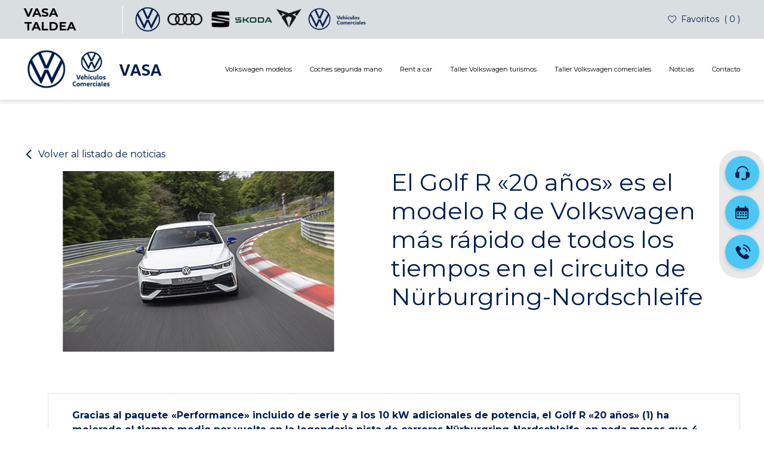

--- FILE ---
content_type: text/html; charset=UTF-8
request_url: https://www.volkswagenvasa.com/noticias/el-golf-r-20-anos-es-el-modelo-r-de-volkswagen-mas-rapido-de-todos-los-tiempos-en-el-circuito-de-nurburgring-nordschleife/
body_size: 25715
content:
<!doctype html>
<html dir="ltr" lang="es" prefix="og: https://ogp.me/ns#">
<head><meta charset="UTF-8"><script>if(navigator.userAgent.match(/MSIE|Internet Explorer/i)||navigator.userAgent.match(/Trident\/7\..*?rv:11/i)){var href=document.location.href;if(!href.match(/[?&]nowprocket/)){if(href.indexOf("?")==-1){if(href.indexOf("#")==-1){document.location.href=href+"?nowprocket=1"}else{document.location.href=href.replace("#","?nowprocket=1#")}}else{if(href.indexOf("#")==-1){document.location.href=href+"&nowprocket=1"}else{document.location.href=href.replace("#","&nowprocket=1#")}}}}</script><script>(()=>{class RocketLazyLoadScripts{constructor(){this.v="1.2.5.1",this.triggerEvents=["keydown","mousedown","mousemove","touchmove","touchstart","touchend","wheel"],this.userEventHandler=this.t.bind(this),this.touchStartHandler=this.i.bind(this),this.touchMoveHandler=this.o.bind(this),this.touchEndHandler=this.h.bind(this),this.clickHandler=this.u.bind(this),this.interceptedClicks=[],this.interceptedClickListeners=[],this.l(this),window.addEventListener("pageshow",(t=>{this.persisted=t.persisted,this.everythingLoaded&&this.m()})),document.addEventListener("DOMContentLoaded",(()=>{this.p()})),this.delayedScripts={normal:[],async:[],defer:[]},this.trash=[],this.allJQueries=[]}k(t){document.hidden?t.t():(this.triggerEvents.forEach((e=>window.addEventListener(e,t.userEventHandler,{passive:!0}))),window.addEventListener("touchstart",t.touchStartHandler,{passive:!0}),window.addEventListener("mousedown",t.touchStartHandler),document.addEventListener("visibilitychange",t.userEventHandler))}_(){this.triggerEvents.forEach((t=>window.removeEventListener(t,this.userEventHandler,{passive:!0}))),document.removeEventListener("visibilitychange",this.userEventHandler)}i(t){"HTML"!==t.target.tagName&&(window.addEventListener("touchend",this.touchEndHandler),window.addEventListener("mouseup",this.touchEndHandler),window.addEventListener("touchmove",this.touchMoveHandler,{passive:!0}),window.addEventListener("mousemove",this.touchMoveHandler),t.target.addEventListener("click",this.clickHandler),this.L(t.target,!0),this.M(t.target,"onclick","rocket-onclick"),this.C())}o(t){window.removeEventListener("touchend",this.touchEndHandler),window.removeEventListener("mouseup",this.touchEndHandler),window.removeEventListener("touchmove",this.touchMoveHandler,{passive:!0}),window.removeEventListener("mousemove",this.touchMoveHandler),t.target.removeEventListener("click",this.clickHandler),this.L(t.target,!1),this.M(t.target,"rocket-onclick","onclick"),this.O()}h(){window.removeEventListener("touchend",this.touchEndHandler),window.removeEventListener("mouseup",this.touchEndHandler),window.removeEventListener("touchmove",this.touchMoveHandler,{passive:!0}),window.removeEventListener("mousemove",this.touchMoveHandler)}u(t){t.target.removeEventListener("click",this.clickHandler),this.L(t.target,!1),this.M(t.target,"rocket-onclick","onclick"),this.interceptedClicks.push(t),t.preventDefault(),t.stopPropagation(),t.stopImmediatePropagation(),this.O()}D(){window.removeEventListener("touchstart",this.touchStartHandler,{passive:!0}),window.removeEventListener("mousedown",this.touchStartHandler),this.interceptedClicks.forEach((t=>{t.target.dispatchEvent(new MouseEvent("click",{view:t.view,bubbles:!0,cancelable:!0}))}))}l(t){EventTarget.prototype.addEventListenerBase=EventTarget.prototype.addEventListener,EventTarget.prototype.addEventListener=function(e,i,o){"click"!==e||t.windowLoaded||i===t.clickHandler||t.interceptedClickListeners.push({target:this,func:i,options:o}),(this||window).addEventListenerBase(e,i,o)}}L(t,e){this.interceptedClickListeners.forEach((i=>{i.target===t&&(e?t.removeEventListener("click",i.func,i.options):t.addEventListener("click",i.func,i.options))})),t.parentNode!==document.documentElement&&this.L(t.parentNode,e)}S(){return new Promise((t=>{this.T?this.O=t:t()}))}C(){this.T=!0}O(){this.T=!1}M(t,e,i){t.hasAttribute&&t.hasAttribute(e)&&(event.target.setAttribute(i,event.target.getAttribute(e)),event.target.removeAttribute(e))}t(){this._(this),"loading"===document.readyState?document.addEventListener("DOMContentLoaded",this.R.bind(this)):this.R()}p(){let t=[];document.querySelectorAll("script[type=rocketlazyloadscript][data-rocket-src]").forEach((e=>{let i=e.getAttribute("data-rocket-src");if(i&&0!==i.indexOf("data:")){0===i.indexOf("//")&&(i=location.protocol+i);try{const o=new URL(i).origin;o!==location.origin&&t.push({src:o,crossOrigin:e.crossOrigin||"module"===e.getAttribute("data-rocket-type")})}catch(t){}}})),t=[...new Map(t.map((t=>[JSON.stringify(t),t]))).values()],this.j(t,"preconnect")}async R(){this.lastBreath=Date.now(),this.P(this),this.F(this),this.q(),this.A(),this.I(),await this.U(this.delayedScripts.normal),await this.U(this.delayedScripts.defer),await this.U(this.delayedScripts.async);try{await this.W(),await this.H(this),await this.J()}catch(t){console.error(t)}window.dispatchEvent(new Event("rocket-allScriptsLoaded")),this.everythingLoaded=!0,this.S().then((()=>{this.D()})),this.N()}A(){document.querySelectorAll("script[type=rocketlazyloadscript]").forEach((t=>{t.hasAttribute("data-rocket-src")?t.hasAttribute("async")&&!1!==t.async?this.delayedScripts.async.push(t):t.hasAttribute("defer")&&!1!==t.defer||"module"===t.getAttribute("data-rocket-type")?this.delayedScripts.defer.push(t):this.delayedScripts.normal.push(t):this.delayedScripts.normal.push(t)}))}async B(t){if(await this.G(),!0!==t.noModule||!("noModule"in HTMLScriptElement.prototype))return new Promise((e=>{let i;function o(){(i||t).setAttribute("data-rocket-status","executed"),e()}try{if(navigator.userAgent.indexOf("Firefox/")>0||""===navigator.vendor)i=document.createElement("script"),[...t.attributes].forEach((t=>{let e=t.nodeName;"type"!==e&&("data-rocket-type"===e&&(e="type"),"data-rocket-src"===e&&(e="src"),i.setAttribute(e,t.nodeValue))})),t.text&&(i.text=t.text),i.hasAttribute("src")?(i.addEventListener("load",o),i.addEventListener("error",(function(){i.setAttribute("data-rocket-status","failed"),e()})),setTimeout((()=>{i.isConnected||e()}),1)):(i.text=t.text,o()),t.parentNode.replaceChild(i,t);else{const i=t.getAttribute("data-rocket-type"),n=t.getAttribute("data-rocket-src");i?(t.type=i,t.removeAttribute("data-rocket-type")):t.removeAttribute("type"),t.addEventListener("load",o),t.addEventListener("error",(function(){t.setAttribute("data-rocket-status","failed"),e()})),n?(t.removeAttribute("data-rocket-src"),t.src=n):t.src="data:text/javascript;base64,"+window.btoa(unescape(encodeURIComponent(t.text)))}}catch(i){t.setAttribute("data-rocket-status","failed"),e()}}));t.setAttribute("data-rocket-status","skipped")}async U(t){const e=t.shift();return e&&e.isConnected?(await this.B(e),this.U(t)):Promise.resolve()}I(){this.j([...this.delayedScripts.normal,...this.delayedScripts.defer,...this.delayedScripts.async],"preload")}j(t,e){var i=document.createDocumentFragment();t.forEach((t=>{const o=t.getAttribute&&t.getAttribute("data-rocket-src")||t.src;if(o){const n=document.createElement("link");n.href=o,n.rel=e,"preconnect"!==e&&(n.as="script"),t.getAttribute&&"module"===t.getAttribute("data-rocket-type")&&(n.crossOrigin=!0),t.crossOrigin&&(n.crossOrigin=t.crossOrigin),t.integrity&&(n.integrity=t.integrity),i.appendChild(n),this.trash.push(n)}})),document.head.appendChild(i)}P(t){let e={};function i(i,o){return e[o].eventsToRewrite.indexOf(i)>=0&&!t.everythingLoaded?"rocket-"+i:i}function o(t,o){!function(t){e[t]||(e[t]={originalFunctions:{add:t.addEventListener,remove:t.removeEventListener},eventsToRewrite:[]},t.addEventListener=function(){arguments[0]=i(arguments[0],t),e[t].originalFunctions.add.apply(t,arguments)},t.removeEventListener=function(){arguments[0]=i(arguments[0],t),e[t].originalFunctions.remove.apply(t,arguments)})}(t),e[t].eventsToRewrite.push(o)}function n(e,i){let o=e[i];e[i]=null,Object.defineProperty(e,i,{get:()=>o||function(){},set(n){t.everythingLoaded?o=n:e["rocket"+i]=o=n}})}o(document,"DOMContentLoaded"),o(window,"DOMContentLoaded"),o(window,"load"),o(window,"pageshow"),o(document,"readystatechange"),n(document,"onreadystatechange"),n(window,"onload"),n(window,"onpageshow")}F(t){let e;function i(e){return t.everythingLoaded?e:e.split(" ").map((t=>"load"===t||0===t.indexOf("load.")?"rocket-jquery-load":t)).join(" ")}function o(o){if(o&&o.fn&&!t.allJQueries.includes(o)){o.fn.ready=o.fn.init.prototype.ready=function(e){return t.domReadyFired?e.bind(document)(o):document.addEventListener("rocket-DOMContentLoaded",(()=>e.bind(document)(o))),o([])};const e=o.fn.on;o.fn.on=o.fn.init.prototype.on=function(){return this[0]===window&&("string"==typeof arguments[0]||arguments[0]instanceof String?arguments[0]=i(arguments[0]):"object"==typeof arguments[0]&&Object.keys(arguments[0]).forEach((t=>{const e=arguments[0][t];delete arguments[0][t],arguments[0][i(t)]=e}))),e.apply(this,arguments),this},t.allJQueries.push(o)}e=o}o(window.jQuery),Object.defineProperty(window,"jQuery",{get:()=>e,set(t){o(t)}})}async H(t){const e=document.querySelector("script[data-webpack]");e&&(await async function(){return new Promise((t=>{e.addEventListener("load",t),e.addEventListener("error",t)}))}(),await t.K(),await t.H(t))}async W(){this.domReadyFired=!0,await this.G(),document.dispatchEvent(new Event("rocket-readystatechange")),await this.G(),document.rocketonreadystatechange&&document.rocketonreadystatechange(),await this.G(),document.dispatchEvent(new Event("rocket-DOMContentLoaded")),await this.G(),window.dispatchEvent(new Event("rocket-DOMContentLoaded"))}async J(){await this.G(),document.dispatchEvent(new Event("rocket-readystatechange")),await this.G(),document.rocketonreadystatechange&&document.rocketonreadystatechange(),await this.G(),window.dispatchEvent(new Event("rocket-load")),await this.G(),window.rocketonload&&window.rocketonload(),await this.G(),this.allJQueries.forEach((t=>t(window).trigger("rocket-jquery-load"))),await this.G();const t=new Event("rocket-pageshow");t.persisted=this.persisted,window.dispatchEvent(t),await this.G(),window.rocketonpageshow&&window.rocketonpageshow({persisted:this.persisted}),this.windowLoaded=!0}m(){document.onreadystatechange&&document.onreadystatechange(),window.onload&&window.onload(),window.onpageshow&&window.onpageshow({persisted:this.persisted})}q(){const t=new Map;document.write=document.writeln=function(e){const i=document.currentScript;i||console.error("WPRocket unable to document.write this: "+e);const o=document.createRange(),n=i.parentElement;let s=t.get(i);void 0===s&&(s=i.nextSibling,t.set(i,s));const c=document.createDocumentFragment();o.setStart(c,0),c.appendChild(o.createContextualFragment(e)),n.insertBefore(c,s)}}async G(){Date.now()-this.lastBreath>45&&(await this.K(),this.lastBreath=Date.now())}async K(){return document.hidden?new Promise((t=>setTimeout(t))):new Promise((t=>requestAnimationFrame(t)))}N(){this.trash.forEach((t=>t.remove()))}static run(){const t=new RocketLazyLoadScripts;t.k(t)}}RocketLazyLoadScripts.run()})();</script>
	
	<meta name="viewport" content="width=device-width, initial-scale=1, shrink-to-fit=no, user-scalable=no">
	<title>El Golf R «20 años» es el modelo R de Volkswagen más rápido de todos los tiempos en el circuito de Nürburgring-Nordschleife | VASA</title><link rel="preload" as="style" href="https://fonts.googleapis.com/css?family=Montserrat%3A400%2C700&#038;display=swap" /><link rel="stylesheet" href="https://fonts.googleapis.com/css?family=Montserrat%3A400%2C700&#038;display=swap" media="print" onload="this.media='all'" /><noscript><link rel="stylesheet" href="https://fonts.googleapis.com/css?family=Montserrat%3A400%2C700&#038;display=swap" /></noscript>
	<style>img:is([sizes="auto" i], [sizes^="auto," i]) { contain-intrinsic-size: 3000px 1500px }</style>
	
		<!-- All in One SEO 4.5.4 - aioseo.com -->
		<meta name="robots" content="max-image-preview:large" />
		<link rel="canonical" href="https://www.volkswagenvasa.com/noticias/el-golf-r-20-anos-es-el-modelo-r-de-volkswagen-mas-rapido-de-todos-los-tiempos-en-el-circuito-de-nurburgring-nordschleife/" />
		<meta name="generator" content="All in One SEO (AIOSEO) 4.5.4" />
		<meta property="og:locale" content="es_ES" />
		<meta property="og:site_name" content="VASA | Concesionario oficial Volkswagen, coches de ocasión y taller." />
		<meta property="og:type" content="article" />
		<meta property="og:title" content="El Golf R «20 años» es el modelo R de Volkswagen más rápido de todos los tiempos en el circuito de Nürburgring-Nordschleife | VASA" />
		<meta property="og:url" content="https://www.volkswagenvasa.com/noticias/el-golf-r-20-anos-es-el-modelo-r-de-volkswagen-mas-rapido-de-todos-los-tiempos-en-el-circuito-de-nurburgring-nordschleife/" />
		<meta property="article:published_time" content="2022-08-30T13:31:15+00:00" />
		<meta property="article:modified_time" content="2022-08-30T13:31:15+00:00" />
		<meta name="twitter:card" content="summary_large_image" />
		<meta name="twitter:title" content="El Golf R «20 años» es el modelo R de Volkswagen más rápido de todos los tiempos en el circuito de Nürburgring-Nordschleife | VASA" />
		<script type="application/ld+json" class="aioseo-schema">
			{"@context":"https:\/\/schema.org","@graph":[{"@type":"BreadcrumbList","@id":"https:\/\/www.volkswagenvasa.com\/noticias\/el-golf-r-20-anos-es-el-modelo-r-de-volkswagen-mas-rapido-de-todos-los-tiempos-en-el-circuito-de-nurburgring-nordschleife\/#breadcrumblist","itemListElement":[{"@type":"ListItem","@id":"https:\/\/www.volkswagenvasa.com\/#listItem","position":1,"name":"Home","item":"https:\/\/www.volkswagenvasa.com\/","nextItem":"https:\/\/www.volkswagenvasa.com\/noticias\/el-golf-r-20-anos-es-el-modelo-r-de-volkswagen-mas-rapido-de-todos-los-tiempos-en-el-circuito-de-nurburgring-nordschleife\/#listItem"},{"@type":"ListItem","@id":"https:\/\/www.volkswagenvasa.com\/noticias\/el-golf-r-20-anos-es-el-modelo-r-de-volkswagen-mas-rapido-de-todos-los-tiempos-en-el-circuito-de-nurburgring-nordschleife\/#listItem","position":2,"name":"El Golf R \u00ab20 a\u00f1os\u00bb es el modelo R de Volkswagen m\u00e1s r\u00e1pido de todos los tiempos en el circuito de N\u00fcrburgring-Nordschleife","previousItem":"https:\/\/www.volkswagenvasa.com\/#listItem"}]},{"@type":"Organization","@id":"https:\/\/www.volkswagenvasa.com\/#organization","name":"VASA","url":"https:\/\/www.volkswagenvasa.com\/"},{"@type":"WebPage","@id":"https:\/\/www.volkswagenvasa.com\/noticias\/el-golf-r-20-anos-es-el-modelo-r-de-volkswagen-mas-rapido-de-todos-los-tiempos-en-el-circuito-de-nurburgring-nordschleife\/#webpage","url":"https:\/\/www.volkswagenvasa.com\/noticias\/el-golf-r-20-anos-es-el-modelo-r-de-volkswagen-mas-rapido-de-todos-los-tiempos-en-el-circuito-de-nurburgring-nordschleife\/","name":"El Golf R \u00ab20 a\u00f1os\u00bb es el modelo R de Volkswagen m\u00e1s r\u00e1pido de todos los tiempos en el circuito de N\u00fcrburgring-Nordschleife | VASA","inLanguage":"es-ES","isPartOf":{"@id":"https:\/\/www.volkswagenvasa.com\/#website"},"breadcrumb":{"@id":"https:\/\/www.volkswagenvasa.com\/noticias\/el-golf-r-20-anos-es-el-modelo-r-de-volkswagen-mas-rapido-de-todos-los-tiempos-en-el-circuito-de-nurburgring-nordschleife\/#breadcrumblist"},"image":{"@type":"ImageObject","url":"https:\/\/www.volkswagenvasa.com\/wp-content\/uploads\/2022\/08\/volkswagen-golf-R-20-aniversario.jpg","@id":"https:\/\/www.volkswagenvasa.com\/noticias\/el-golf-r-20-anos-es-el-modelo-r-de-volkswagen-mas-rapido-de-todos-los-tiempos-en-el-circuito-de-nurburgring-nordschleife\/#mainImage","width":455,"height":303},"primaryImageOfPage":{"@id":"https:\/\/www.volkswagenvasa.com\/noticias\/el-golf-r-20-anos-es-el-modelo-r-de-volkswagen-mas-rapido-de-todos-los-tiempos-en-el-circuito-de-nurburgring-nordschleife\/#mainImage"},"datePublished":"2022-08-30T13:31:15+00:00","dateModified":"2022-08-30T13:31:15+00:00"},{"@type":"WebSite","@id":"https:\/\/www.volkswagenvasa.com\/#website","url":"https:\/\/www.volkswagenvasa.com\/","name":"VASA","description":"Concesionario oficial Volkswagen, coches de ocasi\u00f3n y taller.","inLanguage":"es-ES","publisher":{"@id":"https:\/\/www.volkswagenvasa.com\/#organization"}}]}
		</script>
		<!-- All in One SEO -->

<link rel='dns-prefetch' href='//unpkg.com' />
<link rel='dns-prefetch' href='//fonts.googleapis.com' />
<link href='https://fonts.gstatic.com' crossorigin rel='preconnect' />
<link rel='stylesheet' id='bootstrap-css' href='https://www.volkswagenvasa.com/wp-content/themes/customtheme/Framework/inc/css-min/bootstrap.min.css?ver=4.0.0' media='all' />
<link rel='stylesheet' id='swiper-css' href='https://www.volkswagenvasa.com/wp-content/themes/customtheme/Framework/inc/css-min/swiper.min.css?ver=6.8.3' media='all' />
<link data-minify="1" rel='stylesheet' id='tilotheme-css' href='https://www.volkswagenvasa.com/wp-content/cache/min/1/wp-content/themes/customtheme/Framework/inc/css-min/tilotheme-styles.css?ver=1750075261' media='all' />
<link data-minify="1" rel='stylesheet' id='seticonos-css' href='https://www.volkswagenvasa.com/wp-content/cache/min/1/wp-content/themes/customtheme/Framework/inc/css/seticonos.css?ver=1750075261' media='all' />
<link data-minify="1" rel='stylesheet' id='js_composer_front-css' href='https://www.volkswagenvasa.com/wp-content/cache/min/1/wp-content/plugins/js_composer/assets/css/js_composer.min.css?ver=1750075261' media='all' />
<link data-minify="1" rel='stylesheet' id='mx-icons-css' href='https://www.volkswagenvasa.com/wp-content/cache/min/1/wp-content/plugins/mxplugin/assets/fonts/mx-icons.css?ver=1750075261' media='all' />
<link data-minify="1" rel='stylesheet' id='tilo-childstyle-css' href='https://www.volkswagenvasa.com/wp-content/cache/min/1/wp-content/themes/customtheme-child/style.css?ver=1750075261' media='all' />
<noscript></noscript><link data-minify="1" rel='stylesheet' id='moove_gdpr_frontend-css' href='https://www.volkswagenvasa.com/wp-content/cache/min/1/wp-content/plugins/gdpr-cookie-compliance/dist/styles/gdpr-main-nf.css?ver=1750075261' media='all' />
<style id='moove_gdpr_frontend-inline-css'>
				#moove_gdpr_cookie_info_bar .moove-gdpr-info-bar-container .moove-gdpr-info-bar-content a.mgbutton.moove-gdpr-infobar-reject-btn, 
				#moove_gdpr_cookie_info_bar .moove-gdpr-info-bar-container .moove-gdpr-info-bar-content button.mgbutton.moove-gdpr-infobar-reject-btn {
					background-color: transparent;
				   box-shadow: inset 0 0 0 1px currentColor;
				   opacity: .7;
				   color: #202020;
				}

				#moove_gdpr_cookie_info_bar .moove-gdpr-info-bar-container .moove-gdpr-info-bar-content a.mgbutton.moove-gdpr-infobar-reject-btn:hover, 
				#moove_gdpr_cookie_info_bar .moove-gdpr-info-bar-container .moove-gdpr-info-bar-content button.mgbutton.moove-gdpr-infobar-reject-btn:hover {
					background-color: #202020;
					box-shadow: none;
					color: #fff;
					opacity: 1;
				}

				#moove_gdpr_cookie_info_bar:not(.gdpr-full-screen-infobar).moove-gdpr-dark-scheme .moove-gdpr-info-bar-container .moove-gdpr-info-bar-content a.mgbutton.moove-gdpr-infobar-reject-btn, #moove_gdpr_cookie_info_bar:not(.gdpr-full-screen-infobar).moove-gdpr-dark-scheme .moove-gdpr-info-bar-container .moove-gdpr-info-bar-content button.mgbutton.moove-gdpr-infobar-reject-btn {
					background-color: transparent;
				   box-shadow: inset 0 0 0 1px currentColor;
				   opacity: .7;
				   color: #fff;
				}

				#moove_gdpr_cookie_info_bar:not(.gdpr-full-screen-infobar).moove-gdpr-dark-scheme .moove-gdpr-info-bar-container .moove-gdpr-info-bar-content a.mgbutton.moove-gdpr-infobar-reject-btn:hover, #moove_gdpr_cookie_info_bar:not(.gdpr-full-screen-infobar).moove-gdpr-dark-scheme .moove-gdpr-info-bar-container .moove-gdpr-info-bar-content button.mgbutton.moove-gdpr-infobar-reject-btn:hover {
					box-shadow: none;
				   opacity: 1;
				   color: #202020;
				   background-color: #fff;
				}
							#moove_gdpr_cookie_modal .moove-gdpr-modal-content .moove-gdpr-tab-main h3.tab-title, 
				#moove_gdpr_cookie_modal .moove-gdpr-modal-content .moove-gdpr-tab-main span.tab-title,
				#moove_gdpr_cookie_modal .moove-gdpr-modal-content .moove-gdpr-modal-left-content #moove-gdpr-menu li a, 
				#moove_gdpr_cookie_modal .moove-gdpr-modal-content .moove-gdpr-modal-left-content #moove-gdpr-menu li button,
				#moove_gdpr_cookie_modal .moove-gdpr-modal-content .moove-gdpr-modal-left-content .moove-gdpr-branding-cnt a,
				#moove_gdpr_cookie_modal .moove-gdpr-modal-content .moove-gdpr-modal-footer-content .moove-gdpr-button-holder a.mgbutton, 
				#moove_gdpr_cookie_modal .moove-gdpr-modal-content .moove-gdpr-modal-footer-content .moove-gdpr-button-holder button.mgbutton,
				#moove_gdpr_cookie_modal .cookie-switch .cookie-slider:after, 
				#moove_gdpr_cookie_modal .cookie-switch .slider:after, 
				#moove_gdpr_cookie_modal .switch .cookie-slider:after, 
				#moove_gdpr_cookie_modal .switch .slider:after,
				#moove_gdpr_cookie_info_bar .moove-gdpr-info-bar-container .moove-gdpr-info-bar-content p, 
				#moove_gdpr_cookie_info_bar .moove-gdpr-info-bar-container .moove-gdpr-info-bar-content p a,
				#moove_gdpr_cookie_info_bar .moove-gdpr-info-bar-container .moove-gdpr-info-bar-content a.mgbutton, 
				#moove_gdpr_cookie_info_bar .moove-gdpr-info-bar-container .moove-gdpr-info-bar-content button.mgbutton,
				#moove_gdpr_cookie_modal .moove-gdpr-modal-content .moove-gdpr-tab-main .moove-gdpr-tab-main-content h1, 
				#moove_gdpr_cookie_modal .moove-gdpr-modal-content .moove-gdpr-tab-main .moove-gdpr-tab-main-content h2, 
				#moove_gdpr_cookie_modal .moove-gdpr-modal-content .moove-gdpr-tab-main .moove-gdpr-tab-main-content h3, 
				#moove_gdpr_cookie_modal .moove-gdpr-modal-content .moove-gdpr-tab-main .moove-gdpr-tab-main-content h4, 
				#moove_gdpr_cookie_modal .moove-gdpr-modal-content .moove-gdpr-tab-main .moove-gdpr-tab-main-content h5, 
				#moove_gdpr_cookie_modal .moove-gdpr-modal-content .moove-gdpr-tab-main .moove-gdpr-tab-main-content h6,
				#moove_gdpr_cookie_modal .moove-gdpr-modal-content.moove_gdpr_modal_theme_v2 .moove-gdpr-modal-title .tab-title,
				#moove_gdpr_cookie_modal .moove-gdpr-modal-content.moove_gdpr_modal_theme_v2 .moove-gdpr-tab-main h3.tab-title, 
				#moove_gdpr_cookie_modal .moove-gdpr-modal-content.moove_gdpr_modal_theme_v2 .moove-gdpr-tab-main span.tab-title,
				#moove_gdpr_cookie_modal .moove-gdpr-modal-content.moove_gdpr_modal_theme_v2 .moove-gdpr-branding-cnt a {
				 	font-weight: inherit				}
			#moove_gdpr_cookie_modal,#moove_gdpr_cookie_info_bar,.gdpr_cookie_settings_shortcode_content{font-family:inherit}#moove_gdpr_save_popup_settings_button{background-color:#373737;color:#fff}#moove_gdpr_save_popup_settings_button:hover{background-color:#000}#moove_gdpr_cookie_info_bar .moove-gdpr-info-bar-container .moove-gdpr-info-bar-content a.mgbutton,#moove_gdpr_cookie_info_bar .moove-gdpr-info-bar-container .moove-gdpr-info-bar-content button.mgbutton{background-color:#4cc7f4}#moove_gdpr_cookie_modal .moove-gdpr-modal-content .moove-gdpr-modal-footer-content .moove-gdpr-button-holder a.mgbutton,#moove_gdpr_cookie_modal .moove-gdpr-modal-content .moove-gdpr-modal-footer-content .moove-gdpr-button-holder button.mgbutton,.gdpr_cookie_settings_shortcode_content .gdpr-shr-button.button-green{background-color:#4cc7f4;border-color:#4cc7f4}#moove_gdpr_cookie_modal .moove-gdpr-modal-content .moove-gdpr-modal-footer-content .moove-gdpr-button-holder a.mgbutton:hover,#moove_gdpr_cookie_modal .moove-gdpr-modal-content .moove-gdpr-modal-footer-content .moove-gdpr-button-holder button.mgbutton:hover,.gdpr_cookie_settings_shortcode_content .gdpr-shr-button.button-green:hover{background-color:#fff;color:#4cc7f4}#moove_gdpr_cookie_modal .moove-gdpr-modal-content .moove-gdpr-modal-close i,#moove_gdpr_cookie_modal .moove-gdpr-modal-content .moove-gdpr-modal-close span.gdpr-icon{background-color:#4cc7f4;border:1px solid #4cc7f4}#moove_gdpr_cookie_info_bar span.change-settings-button.focus-g,#moove_gdpr_cookie_info_bar span.change-settings-button:focus,#moove_gdpr_cookie_info_bar button.change-settings-button.focus-g,#moove_gdpr_cookie_info_bar button.change-settings-button:focus{-webkit-box-shadow:0 0 1px 3px #4cc7f4;-moz-box-shadow:0 0 1px 3px #4cc7f4;box-shadow:0 0 1px 3px #4cc7f4}#moove_gdpr_cookie_modal .moove-gdpr-modal-content .moove-gdpr-modal-close i:hover,#moove_gdpr_cookie_modal .moove-gdpr-modal-content .moove-gdpr-modal-close span.gdpr-icon:hover,#moove_gdpr_cookie_info_bar span[data-href]>u.change-settings-button{color:#4cc7f4}#moove_gdpr_cookie_modal .moove-gdpr-modal-content .moove-gdpr-modal-left-content #moove-gdpr-menu li.menu-item-selected a span.gdpr-icon,#moove_gdpr_cookie_modal .moove-gdpr-modal-content .moove-gdpr-modal-left-content #moove-gdpr-menu li.menu-item-selected button span.gdpr-icon{color:inherit}#moove_gdpr_cookie_modal .moove-gdpr-modal-content .moove-gdpr-modal-left-content #moove-gdpr-menu li a span.gdpr-icon,#moove_gdpr_cookie_modal .moove-gdpr-modal-content .moove-gdpr-modal-left-content #moove-gdpr-menu li button span.gdpr-icon{color:inherit}#moove_gdpr_cookie_modal .gdpr-acc-link{line-height:0;font-size:0;color:transparent;position:absolute}#moove_gdpr_cookie_modal .moove-gdpr-modal-content .moove-gdpr-modal-close:hover i,#moove_gdpr_cookie_modal .moove-gdpr-modal-content .moove-gdpr-modal-left-content #moove-gdpr-menu li a,#moove_gdpr_cookie_modal .moove-gdpr-modal-content .moove-gdpr-modal-left-content #moove-gdpr-menu li button,#moove_gdpr_cookie_modal .moove-gdpr-modal-content .moove-gdpr-modal-left-content #moove-gdpr-menu li button i,#moove_gdpr_cookie_modal .moove-gdpr-modal-content .moove-gdpr-modal-left-content #moove-gdpr-menu li a i,#moove_gdpr_cookie_modal .moove-gdpr-modal-content .moove-gdpr-tab-main .moove-gdpr-tab-main-content a:hover,#moove_gdpr_cookie_info_bar.moove-gdpr-dark-scheme .moove-gdpr-info-bar-container .moove-gdpr-info-bar-content a.mgbutton:hover,#moove_gdpr_cookie_info_bar.moove-gdpr-dark-scheme .moove-gdpr-info-bar-container .moove-gdpr-info-bar-content button.mgbutton:hover,#moove_gdpr_cookie_info_bar.moove-gdpr-dark-scheme .moove-gdpr-info-bar-container .moove-gdpr-info-bar-content a:hover,#moove_gdpr_cookie_info_bar.moove-gdpr-dark-scheme .moove-gdpr-info-bar-container .moove-gdpr-info-bar-content button:hover,#moove_gdpr_cookie_info_bar.moove-gdpr-dark-scheme .moove-gdpr-info-bar-container .moove-gdpr-info-bar-content span.change-settings-button:hover,#moove_gdpr_cookie_info_bar.moove-gdpr-dark-scheme .moove-gdpr-info-bar-container .moove-gdpr-info-bar-content button.change-settings-button:hover,#moove_gdpr_cookie_info_bar.moove-gdpr-dark-scheme .moove-gdpr-info-bar-container .moove-gdpr-info-bar-content u.change-settings-button:hover,#moove_gdpr_cookie_info_bar span[data-href]>u.change-settings-button,#moove_gdpr_cookie_info_bar.moove-gdpr-dark-scheme .moove-gdpr-info-bar-container .moove-gdpr-info-bar-content a.mgbutton.focus-g,#moove_gdpr_cookie_info_bar.moove-gdpr-dark-scheme .moove-gdpr-info-bar-container .moove-gdpr-info-bar-content button.mgbutton.focus-g,#moove_gdpr_cookie_info_bar.moove-gdpr-dark-scheme .moove-gdpr-info-bar-container .moove-gdpr-info-bar-content a.focus-g,#moove_gdpr_cookie_info_bar.moove-gdpr-dark-scheme .moove-gdpr-info-bar-container .moove-gdpr-info-bar-content button.focus-g,#moove_gdpr_cookie_info_bar.moove-gdpr-dark-scheme .moove-gdpr-info-bar-container .moove-gdpr-info-bar-content a.mgbutton:focus,#moove_gdpr_cookie_info_bar.moove-gdpr-dark-scheme .moove-gdpr-info-bar-container .moove-gdpr-info-bar-content button.mgbutton:focus,#moove_gdpr_cookie_info_bar.moove-gdpr-dark-scheme .moove-gdpr-info-bar-container .moove-gdpr-info-bar-content a:focus,#moove_gdpr_cookie_info_bar.moove-gdpr-dark-scheme .moove-gdpr-info-bar-container .moove-gdpr-info-bar-content button:focus,#moove_gdpr_cookie_info_bar.moove-gdpr-dark-scheme .moove-gdpr-info-bar-container .moove-gdpr-info-bar-content span.change-settings-button.focus-g,span.change-settings-button:focus,button.change-settings-button.focus-g,button.change-settings-button:focus,#moove_gdpr_cookie_info_bar.moove-gdpr-dark-scheme .moove-gdpr-info-bar-container .moove-gdpr-info-bar-content u.change-settings-button.focus-g,#moove_gdpr_cookie_info_bar.moove-gdpr-dark-scheme .moove-gdpr-info-bar-container .moove-gdpr-info-bar-content u.change-settings-button:focus{color:#4cc7f4}#moove_gdpr_cookie_modal.gdpr_lightbox-hide{display:none}#moove_gdpr_cookie_info_bar .moove-gdpr-info-bar-container .moove-gdpr-info-bar-content a.mgbutton,#moove_gdpr_cookie_info_bar .moove-gdpr-info-bar-container .moove-gdpr-info-bar-content button.mgbutton,#moove_gdpr_cookie_modal .moove-gdpr-modal-content .moove-gdpr-modal-footer-content .moove-gdpr-button-holder a.mgbutton,#moove_gdpr_cookie_modal .moove-gdpr-modal-content .moove-gdpr-modal-footer-content .moove-gdpr-button-holder button.mgbutton,.gdpr-shr-button,#moove_gdpr_cookie_info_bar .moove-gdpr-infobar-close-btn{border-radius:0}
</style>
<script type="rocketlazyloadscript" data-rocket-src="https://www.volkswagenvasa.com/wp-includes/js/jquery/jquery.min.js?ver=3.7.1" id="jquery-core-js"></script>
<script type="rocketlazyloadscript" data-rocket-src="https://www.volkswagenvasa.com/wp-includes/js/jquery/jquery-migrate.min.js?ver=3.4.1" id="jquery-migrate-js"></script>
<script type="rocketlazyloadscript" data-rocket-src="https://www.volkswagenvasa.com/wp-content/plugins/mxplugin/assets/js/swiper.min.js?ver=6.8.3" id="swiper-js" defer></script>
<script id="favoritos-comparador-js-extra">
var mx_ajax = {"mx_ajax":"https:\/\/www.volkswagenvasa.com\/wp-admin\/admin-ajax.php"};
var comparador_data = {"max_coches":"0"};
</script>
<script type="rocketlazyloadscript" data-minify="1" data-rocket-src="https://www.volkswagenvasa.com/wp-content/cache/min/1/wp-content/plugins/mxplugin/assets/js/favoritos-comparador-handler.js?ver=1750075261" id="favoritos-comparador-js" defer></script>
<script type="rocketlazyloadscript" data-minify="1" data-rocket-src="https://www.volkswagenvasa.com/wp-content/cache/min/1/sweetalert/dist/sweetalert.min.js?ver=1750075262" id="sweetalert-js" defer></script>
<link rel="alternate" title="oEmbed (JSON)" type="application/json+oembed" href="https://www.volkswagenvasa.com/wp-json/oembed/1.0/embed?url=https%3A%2F%2Fwww.volkswagenvasa.com%2Fnoticias%2Fel-golf-r-20-anos-es-el-modelo-r-de-volkswagen-mas-rapido-de-todos-los-tiempos-en-el-circuito-de-nurburgring-nordschleife%2F" />
<link rel="alternate" title="oEmbed (XML)" type="text/xml+oembed" href="https://www.volkswagenvasa.com/wp-json/oembed/1.0/embed?url=https%3A%2F%2Fwww.volkswagenvasa.com%2Fnoticias%2Fel-golf-r-20-anos-es-el-modelo-r-de-volkswagen-mas-rapido-de-todos-los-tiempos-en-el-circuito-de-nurburgring-nordschleife%2F&#038;format=xml" />
<meta name="generator" content="Redux 4.3.17.4" />		<script>
			document.documentElement.className = document.documentElement.className.replace( 'no-js', 'js' );
		</script>
				<style>
			.no-js img.lazyload { display: none; }
			figure.wp-block-image img.lazyloading { min-width: 150px; }
							.lazyload, .lazyloading { opacity: 0; }
				.lazyloaded {
					opacity: 1;
					transition: opacity 400ms;
					transition-delay: 0ms;
				}
					</style>
		<!-- Facebook Meta Tags --><meta property="og:type" content="website" /><meta property="og:title" content="El Golf R «20 años» es el modelo R de Volkswagen más rápido de todos los tiempos en el circuito de Nürburgring-Nordschleife | VASA" /><meta property="og:image" content="https://www.volkswagenvasa.com/wp-content/uploads/2022/08/volkswagen-golf-R-20-aniversario.jpg"><meta property="og:url" content="https://www.volkswagenvasa.com/noticias/el-golf-r-20-anos-es-el-modelo-r-de-volkswagen-mas-rapido-de-todos-los-tiempos-en-el-circuito-de-nurburgring-nordschleife/" /><link rel="icon" href="https://www.volkswagenvasa.com/wp-content/uploads/2021/04/favicon-vw.png" sizes="32x32" />
<link rel="icon" href="https://www.volkswagenvasa.com/wp-content/uploads/2021/04/favicon-vw.png" sizes="192x192" />
<link rel="apple-touch-icon" href="https://www.volkswagenvasa.com/wp-content/uploads/2021/04/favicon-vw.png" />
<meta name="msapplication-TileImage" content="https://www.volkswagenvasa.com/wp-content/uploads/2021/04/favicon-vw.png" />
<noscript><style> .wpb_animate_when_almost_visible { opacity: 1; }</style></noscript>	<meta name="facebook-domain-verification" content="49wv16fl8urcl1d0fk6ieacqvlh7gy" />	<style>.site{padding-top: 167px}@media only screen and (max-width: 991px){.site{padding-top: 65px}}@media only screen and (min-width: 783px){body.admin-bar .cabecera.position-fixed{top: 32px}}@media only screen and (max-width: 782px){body.admin-bar .cabecera.position-fixed{top: 46px}}.header--top{background-color: rgba(217,222,224,1)}@media only screen and (min-width: 992px){.header--top .menu-principal-container{background-color: rgba(217,222,224,1)}}@media only screen and (min-width: 992px){.header--top .menu-principal-container .menu .menu-item.menu-item-has-children .sub-menu{background-color: rgba(217,222,224,1)}}.header--top--row{min-height: 65px}.header--top ,.header--top a{color: rgba(0,30,80,1)}@media only screen and (min-width: 992px){.header--top .menu-principal-container .menu > .menu-item.menu-item-has-children > .sub-menu .menu-item-has-children:after{border-left-color: rgba(0,30,80,1)}}.header--top .menu-principal-container .menu > .menu-item a ,.header--top .menu-principal-container .menu > .menu-item a:hover{color: rgba(0,30,80,1)}@media only screen and (max-width: 991px){.header--top{display: none}.header--top--row{min-height: 0;height: 0}}.header--middle{background-color: rgba(255,255,255,1)}@media only screen and (min-width: 992px){.header--middle .menu-principal-container{background-color: rgba(255,255,255,1)}}@media only screen and (min-width: 992px){.header--middle .menu-principal-container .menu .menu-item.menu-item-has-children .sub-menu{background-color: rgba(255,255,255,1)}}.header--middle--row{min-height: 102px}@media only screen and (max-width: 991px){.header--middle--row{min-height: 65px}}@media only screen and (max-width: 991px){.header--bottom{display: none}.header--bottom--row{min-height: 0;height: 0}}.menu-principal-container{font-size: 11px;line-height: 11px}@media only screen and (max-width: 991px){.cabecera--burger-icon:before{content: "";width: 34px;height: 34px;position: absolute;left: 50%;transform: translateX(-50%)}.cabecera--burger-icon--linea{background-color: rgba(0,0,0,1);position: relative}}img.logotipo--img{max-height: 70px}@media only screen and (max-width: 991px){img.logotipo--img{max-height: 50px}}</style></head>

<body class="wp-singular mx_nf-noticias-template-default single single-mx_nf-noticias postid-2637 wp-theme-customtheme wp-child-theme-customtheme-child fullwidth wpb-js-composer js-comp-ver-6.10.0 vc_responsive">
<div id="page" class="site d-flex flex-column justify-content-between ">
	<header class="container-fluid px-0 cabecera position-fixed" id="masthead">
					<div class="container-fluid px-0 header--top  d-lg-block d-none">
				<div class="container">					<div class="row justify-content-between header--top--row">
					<div id="header-top-bar-left" class="col-6 d-none d-lg-flex align-items-center justify-content-start flex-wrap"><div id="text-2" class="widget widget_text">			<div class="textwidget"><div class="d-flex aling-items-center contendor-logos-nombre-top-bar">
<div class="contenedor-nombre-top-bar align-items-center d-flex text-uppercase montserrat">VASA Taldea</div>
<div class="d-flex align-items-center contendor-logos-top-bar"><a href="/" target="_blank" rel="noopener"><img decoding="async"  data-src="/wp-content/uploads/2024/08/logo-vw.webp" class="logo-top-bar lazyload" src="[data-uri]" /></a><br />
<a href="http://www.menai.audi.es/es.html" target="_blank" rel="noopener"><img decoding="async"  data-src="/wp-content/uploads/2024/08/topbar_audi.webp" class="logo-top-bar lazyload" src="[data-uri]" /></a><br />
<a href="http://www.lugaritz.seat/home/overview-dw.lugaritz.html" target="_blank" rel="noopener"><img decoding="async"  data-src="/wp-content/uploads/2024/08/topbar_seat.webp" class="logo-top-bar lazyload" src="[data-uri]" /></a><br />
<a href="https://www.skodamenabi.com/" target="_blank" rel="noopener"><img decoding="async"  style="max-width: 66px;" data-src="/wp-content/uploads/2024/08/Skoda_Wordmark_RGB_Emerald_Green-230.webp" class="logo-top-bar lazyload" src="[data-uri]" /></a><br />
<a href="https://www.lugaritz.seat/home/overview-dw.lugaritz.html" target="_blank" rel="noopener"><img decoding="async"  data-src="/wp-content/uploads/2024/08/topbar_cupra.webp" class="logo-top-bar lazyload" src="[data-uri]" /></a><br />
<a href="https://serviceplus.autocentroigara.com" target="_blank" rel="noopener"><img decoding="async"  data-src="/wp-content/uploads/2024/08/topbar_vwcom.webp" class="logo-top-bar lazyload" src="[data-uri]" /></a></div>
</div>
</div>
		</div></div><div id="header-top-bar-right" class="col-6 d-none d-lg-flex align-items-center justify-content-end flex-wrap"><div><a href="https://www.volkswagenvasa.com/favoritos/" class="favoritos-link" ><span class="number">0</span><i class="mx mx-icon-favoritos"></i><span class="label">Favoritos</span></a></div></div>					</div>
				</div>			</div>
						<div class="container-fluid px-0 header--middle  d-lg-block d-block">
				<div class="container">					<div class="row justify-content-between header--middle--row">
						<div id="header-middle-bar-left" class="col-6 d-none d-lg-flex align-items-center justify-content-start flex-wrap">        <a href="/" class="logotipo--container">
                        <img   data-src="https://www.volkswagenvasa.com/wp-content/uploads/2024/08/linea-logos-volkwagen2-1.webp" class="logotipo--img lazyload" src="[data-uri]">
        </a>
        <a class="text-uppercase vw-head fw-700 color-principal fs-28 pl-2" href="/">VASA</a></div><div id="header-middle-bar-right" class="col-6 d-none d-lg-flex align-items-center justify-content-end flex-wrap">        <div class="d-none d-lg-flex position-relative zi-1 cabecera--menu-bar">
            <div class="d-flex flex-column justify-content-center container px-0">
                <div class="menu-principal-container"><ul id="menu-desktop" class="menu"><li id="menu-item-503" class="menu-item menu-item-type-custom menu-item-object-custom menu-item-has-children menu-item-503"><a href="#">Volkswagen modelos</a>
<ul class="sub-menu">
	<li id="menu-item-426" class="menu-item menu-item-type-post_type menu-item-object-page menu-item-426"><a href="https://www.volkswagenvasa.com/gama-volkswagen/">Turismos</a></li>
	<li id="menu-item-505" class="menu-item menu-item-type-post_type menu-item-object-page menu-item-505"><a href="https://www.volkswagenvasa.com/comerciales-volkswagen/">Comerciales</a></li>
</ul>
</li>
<li id="menu-item-425" class="menu-item menu-item-type-post_type menu-item-object-page menu-item-425"><a href="https://www.volkswagenvasa.com/coches-segunda-mano/">Coches segunda mano</a></li>
<li id="menu-item-447" class="menu-item menu-item-type-post_type menu-item-object-page menu-item-447"><a href="https://www.volkswagenvasa.com/volkswagen-rent-a-car/">Rent a car</a></li>
<li id="menu-item-427" class="menu-item menu-item-type-custom menu-item-object-custom menu-item-has-children menu-item-427"><a href="#">Taller Volkswagen turismos</a>
<ul class="sub-menu">
	<li id="menu-item-432" class="menu-item menu-item-type-custom menu-item-object-custom menu-item-432"><a target="_blank" href="https://www.volkswagen.es/es/clientes/cita-previa-instalacion.html?dealer=30559">Cita previa en VASA Donostia</a></li>
	<li id="menu-item-433" class="menu-item menu-item-type-custom menu-item-object-custom menu-item-433"><a href="https://www.volkswagen.es/es/clientes/cita-previa-instalacion.html?dealer=30563">Cita previa en VASA Irún</a></li>
	<li id="menu-item-434" class="menu-item menu-item-type-custom menu-item-object-custom menu-item-434"><a href="https://www.volkswagen.es/es/clientes/cita-previa-instalacion.html?dealer=30565">Cita previa en VASA Eibar</a></li>
	<li id="menu-item-435" class="menu-item menu-item-type-custom menu-item-object-custom menu-item-435"><a href="https://www.volkswagen.es/es/clientes/cita-previa-instalacion.html?dealer=30567">Cita previa en VASA Alcibar</a></li>
	<li id="menu-item-436" class="menu-item menu-item-type-custom menu-item-object-custom menu-item-436"><a href="https://www.volkswagen.es/es/clientes/cita-previa-instalacion.html?dealer=30564">Cita previa en VASA Udalaitz</a></li>
	<li id="menu-item-437" class="menu-item menu-item-type-custom menu-item-object-custom menu-item-437"><a href="https://www.volkswagen.es/es/clientes/cita-previa-instalacion.html?dealer=t3539">Cita previa en VASA Alluitz</a></li>
	<li id="menu-item-430" class="menu-item menu-item-type-post_type menu-item-object-page menu-item-430"><a href="https://www.volkswagenvasa.com/promociones-taller/">Promociones y campañas estacionales</a></li>
	<li id="menu-item-739" class="menu-item menu-item-type-custom menu-item-object-custom menu-item-739"><a target="_blank" href="https://www.volkswagen.es/es/clientes/longdrive.html">Tarifa plana de mantenimiento</a></li>
</ul>
</li>
<li id="menu-item-497" class="menu-item menu-item-type-custom menu-item-object-custom menu-item-has-children menu-item-497"><a href="#">Taller Volkswagen comerciales</a>
<ul class="sub-menu">
	<li id="menu-item-499" class="menu-item menu-item-type-custom menu-item-object-custom menu-item-499"><a target="_blank" href="https://www.volkswagen-comerciales.es/es/servicio-posventa/cita-previa.html?dealer=30566">Cita previa SERVICE PLUS Donostia</a></li>
	<li id="menu-item-500" class="menu-item menu-item-type-custom menu-item-object-custom menu-item-500"><a target="_blank" href="https://www.volkswagen-comerciales.es/es/servicio-posventa/cita-previa.html?dealer=30565">Cita previa en VASA Eibar</a></li>
	<li id="menu-item-502" class="menu-item menu-item-type-custom menu-item-object-custom menu-item-502"><a target="_blank" href="https://www.volkswagen-comerciales.es/es/servicio-posventa/cita-previa.html?dealer=30564">Cita previa en VASA Arrasate</a></li>
	<li id="menu-item-501" class="menu-item menu-item-type-custom menu-item-object-custom menu-item-501"><a target="_blank" href="https://www.volkswagen-comerciales.es/es/servicio-posventa/cita-previa.html?dealer=30567">Cita previa en VASA Azkoitia</a></li>
	<li id="menu-item-623" class="menu-item menu-item-type-post_type menu-item-object-page menu-item-623"><a href="https://www.volkswagenvasa.com/promociones-comerciales/">Promociones</a></li>
</ul>
</li>
<li id="menu-item-428" class="menu-item menu-item-type-post_type menu-item-object-page menu-item-428"><a href="https://www.volkswagenvasa.com/noticias/">Noticias</a></li>
<li id="menu-item-429" class="menu-item menu-item-type-post_type menu-item-object-page menu-item-429"><a href="https://www.volkswagenvasa.com/contacto-volkswagen-gipuzkoa/">Contacto</a></li>
<li id="menu-item-438" class="menu_solo_mobile favoritos-menu--mobile menu-item menu-item-type-post_type menu-item-object-page menu-item-438"><a href="https://www.volkswagenvasa.com/favoritos/">Favoritos</a></li>
<li id="menu-item-439" class="menu-item-cta menu-item-cta-llamanos menu_solo_mobile menu-item menu-item-type-custom menu-item-object-custom menu-item-439"><a>Llámanos<i class="mx mx-icon-telefono"></i></a></li>
<li id="menu-item-440" class="menu-item-cta menu-item-cta-dondeestamos menu_solo_mobile menu-item menu-item-type-post_type menu-item-object-page menu-item-440"><a href="https://www.volkswagenvasa.com/contacto-volkswagen-gipuzkoa/">Dónde estamos<i class="mx mx-icon-ubicacion"></i></a></li>
</ul></div>            </div>
        </div>
        </div><div id="mobile-header-middle-bar-left" class="col-auto d-flex d-lg-none align-items-center flex-wrap">        <a href="/" class="logotipo--container">
                        <img   data-src="https://www.volkswagenvasa.com/wp-content/uploads/2024/08/linea-logos-volkwagen2-1.webp" class="logotipo--img lazyload" src="[data-uri]">
        </a>
        <a class="text-uppercase vw-head fw-700 color-principal fs-28 pl-2" href="/">VASA</a></div><div id="mobile-header-middle-bar-right" class="col-auto d-flex d-lg-none align-items-center flex-wrap">        <div class="d-flex d-lg-none align-items-center justify-content-end cursor-pointer cabecera--burger-icon--container jq_alterna_menu">
            <div class="cabecera--burger-icon">
                                        <span class="cabecera--burger-icon--linea cabecera--burger-icon--linea-sup"></span>
                        <span class="cabecera--burger-icon--linea cabecera--burger-icon--linea-med"></span>
                        <span class="cabecera--burger-icon--linea cabecera--burger-icon--linea-inf"></span>
                                    </div>
        </div>
        </div>					</div>
				</div>			</div>
				</header>
	<div class="mobile--menu-lateral--tapa jq_alterna_menu"></div>
	<div class="mobile--menu-lateral">
		<div class="mobile--menu-lateral--boton-cerrar-fila d-flex justify-content-between">
							<div class="d-flex mr-auto py-1">
					<a href="/" class="mobile--menu-lateral--logotipo d-flex flex-column align-items-end justify-content-center"><img   data-src="https://www.volkswagenvasa.com/wp-content/uploads/2024/08/linea-logos-volkwagen2-1.webp" class="mobile--menu-lateral--logotipo-img m-0 lazyload" src="[data-uri]"></a>
											<div class="w-100 my-auto">
							<a class="text-uppercase vw-head fw-700 color-principal fs-28 pl-2" href="/">VASA</a>						</div>
										</div>
							<div class="mobile--menu-lateral--boton-cerrar cursor-pointer ml-auto jq_alterna_menu"></div>
		</div>
		<div class="mobile--menu-lateral--menus-scroll-fila">
			<div class="menu-principal-container"><ul id="menu-mobile" class="menu"><li class="menu-item menu-item-type-custom menu-item-object-custom menu-item-has-children menu-item-503"><a href="#">Volkswagen modelos</a>
<ul class="sub-menu">
	<li class="menu-item menu-item-type-post_type menu-item-object-page menu-item-426"><a href="https://www.volkswagenvasa.com/gama-volkswagen/">Turismos</a></li>
	<li class="menu-item menu-item-type-post_type menu-item-object-page menu-item-505"><a href="https://www.volkswagenvasa.com/comerciales-volkswagen/">Comerciales</a></li>
</ul>
</li>
<li class="menu-item menu-item-type-post_type menu-item-object-page menu-item-425"><a href="https://www.volkswagenvasa.com/coches-segunda-mano/">Coches segunda mano</a></li>
<li class="menu-item menu-item-type-post_type menu-item-object-page menu-item-447"><a href="https://www.volkswagenvasa.com/volkswagen-rent-a-car/">Rent a car</a></li>
<li class="menu-item menu-item-type-custom menu-item-object-custom menu-item-has-children menu-item-427"><a href="#">Taller Volkswagen turismos</a>
<ul class="sub-menu">
	<li class="menu-item menu-item-type-custom menu-item-object-custom menu-item-432"><a target="_blank" href="https://www.volkswagen.es/es/clientes/cita-previa-instalacion.html?dealer=30559">Cita previa en VASA Donostia</a></li>
	<li class="menu-item menu-item-type-custom menu-item-object-custom menu-item-433"><a href="https://www.volkswagen.es/es/clientes/cita-previa-instalacion.html?dealer=30563">Cita previa en VASA Irún</a></li>
	<li class="menu-item menu-item-type-custom menu-item-object-custom menu-item-434"><a href="https://www.volkswagen.es/es/clientes/cita-previa-instalacion.html?dealer=30565">Cita previa en VASA Eibar</a></li>
	<li class="menu-item menu-item-type-custom menu-item-object-custom menu-item-435"><a href="https://www.volkswagen.es/es/clientes/cita-previa-instalacion.html?dealer=30567">Cita previa en VASA Alcibar</a></li>
	<li class="menu-item menu-item-type-custom menu-item-object-custom menu-item-436"><a href="https://www.volkswagen.es/es/clientes/cita-previa-instalacion.html?dealer=30564">Cita previa en VASA Udalaitz</a></li>
	<li class="menu-item menu-item-type-custom menu-item-object-custom menu-item-437"><a href="https://www.volkswagen.es/es/clientes/cita-previa-instalacion.html?dealer=t3539">Cita previa en VASA Alluitz</a></li>
	<li class="menu-item menu-item-type-post_type menu-item-object-page menu-item-430"><a href="https://www.volkswagenvasa.com/promociones-taller/">Promociones y campañas estacionales</a></li>
	<li class="menu-item menu-item-type-custom menu-item-object-custom menu-item-739"><a target="_blank" href="https://www.volkswagen.es/es/clientes/longdrive.html">Tarifa plana de mantenimiento</a></li>
</ul>
</li>
<li class="menu-item menu-item-type-custom menu-item-object-custom menu-item-has-children menu-item-497"><a href="#">Taller Volkswagen comerciales</a>
<ul class="sub-menu">
	<li class="menu-item menu-item-type-custom menu-item-object-custom menu-item-499"><a target="_blank" href="https://www.volkswagen-comerciales.es/es/servicio-posventa/cita-previa.html?dealer=30566">Cita previa SERVICE PLUS Donostia</a></li>
	<li class="menu-item menu-item-type-custom menu-item-object-custom menu-item-500"><a target="_blank" href="https://www.volkswagen-comerciales.es/es/servicio-posventa/cita-previa.html?dealer=30565">Cita previa en VASA Eibar</a></li>
	<li class="menu-item menu-item-type-custom menu-item-object-custom menu-item-502"><a target="_blank" href="https://www.volkswagen-comerciales.es/es/servicio-posventa/cita-previa.html?dealer=30564">Cita previa en VASA Arrasate</a></li>
	<li class="menu-item menu-item-type-custom menu-item-object-custom menu-item-501"><a target="_blank" href="https://www.volkswagen-comerciales.es/es/servicio-posventa/cita-previa.html?dealer=30567">Cita previa en VASA Azkoitia</a></li>
	<li class="menu-item menu-item-type-post_type menu-item-object-page menu-item-623"><a href="https://www.volkswagenvasa.com/promociones-comerciales/">Promociones</a></li>
</ul>
</li>
<li class="menu-item menu-item-type-post_type menu-item-object-page menu-item-428"><a href="https://www.volkswagenvasa.com/noticias/">Noticias</a></li>
<li class="menu-item menu-item-type-post_type menu-item-object-page menu-item-429"><a href="https://www.volkswagenvasa.com/contacto-volkswagen-gipuzkoa/">Contacto</a></li>
<li class="menu_solo_mobile favoritos-menu--mobile menu-item menu-item-type-post_type menu-item-object-page menu-item-438"><a href="https://www.volkswagenvasa.com/favoritos/">Favoritos</a></li>
<li class="menu-item-cta menu-item-cta-llamanos menu_solo_mobile menu-item menu-item-type-custom menu-item-object-custom menu-item-439"><a>Llámanos<i class="mx mx-icon-telefono"></i></a></li>
<li class="menu-item-cta menu-item-cta-dondeestamos menu_solo_mobile menu-item menu-item-type-post_type menu-item-object-page menu-item-440"><a href="https://www.volkswagenvasa.com/contacto-volkswagen-gipuzkoa/">Dónde estamos<i class="mx mx-icon-ubicacion"></i></a></li>
</ul></div>		</div>
	</div>
		<div id="content" class="container-fluid mb-auto">
		<div class="bakery_row row"><div class="col-sm-6 col-lg-6"><div class="vc_column-inner"><div class="wpb_wrapper"><div class="vc_empty_space"   style="height: 80px"><span class="vc_empty_space_inner"></span></div><style>.mx--boton.mx--boton-696cfc5eb3eee{display: flex;justify-content: flex-start}.mx--boton.mx--boton-696cfc5eb3eee .mx--boton{display: flex;align-items: center;justify-content: center;text-decoration:none}.mx--boton.mx--boton-696cfc5eb3eee .mx--boton i{margin-right: 8px}.mx--boton.mx--boton-696cfc5eb3eee .mx--boton:hover{}</style>
        <div   class="ficha--boton mx--boton mx--boton-696cfc5eb3eee  boton-con-icono boton-con-icono-left ">
            <a  href="/noticias" class="ficha--boton mx--boton mb-3" target="" ><i class="mx mx-icon-flecha_izquierda"></i><span class="boton-ficha---txt">Volver al listado de noticias</span>
            </a>
        </div>
	<div  class="wpb_single_image wpb_content_element vc_align_center">
		
		<figure class="wpb_wrapper vc_figure">
			<div class="vc_single_image-wrapper   vc_box_border_grey"><img fetchpriority="high" decoding="async" width="455" height="303"   alt="" title="volkswagen golf R 20 aniversario" data-srcset="https://www.volkswagenvasa.com/wp-content/uploads/2022/08/volkswagen-golf-R-20-aniversario.jpg 455w, https://www.volkswagenvasa.com/wp-content/uploads/2022/08/volkswagen-golf-R-20-aniversario-300x200.jpg 300w"  data-src="https://www.volkswagenvasa.com/wp-content/uploads/2022/08/volkswagen-golf-R-20-aniversario.jpg" data-sizes="(max-width: 455px) 100vw, 455px" class="vc_single_image-img attachment-full lazyload" src="[data-uri]" /></div>
		</figure>
	</div>
</div></div></div><div class="col-sm-6 col-lg-6"><div class="vc_column-inner"><div class="wpb_wrapper"><div class="vc_empty_space"   style="height: 80px"><span class="vc_empty_space_inner"></span></div><div class="vc_empty_space"   style="height: 35px"><span class="vc_empty_space_inner"></span></div>
	<div class="wpb_text_column wpb_content_element" >
		<div class="wpb_wrapper">
			<h1 class="article-detail-title line-clamp">El Golf R «20 años» es el modelo R de Volkswagen más rápido de todos los tiempos en el circuito de Nürburgring-Nordschleife</h1>

		</div>
	</div>
</div></div></div><div class="col-sm-12"><div class="vc_column-inner"><div class="wpb_wrapper"><div class="vc_empty_space"   style="height: 70px"><span class="vc_empty_space_inner"></span></div>
	<div class="wpb_text_column wpb_content_element" >
		<div class="wpb_wrapper">
			<ul>
<li class="list-group-item">
<ul class="list-group list-group-flush">
<li class="list-group-item"><strong>Gracias al paquete «Performance» incluido de serie y a los 10 kW adicionales de potencia, el Golf R «20 años» (1) ha mejorado el tiempo medio por vuelta en la legendaria pista de carreras Nürburgring-Nordschleife, en nada menos que 4 segundos en comparación con el Golf R (2) actual</strong></li>
<li class="list-group-item"><strong>La mejora progresiva del motor y la caja de cambios permite disfrutar de las prestaciones en el uso cotidiano y en la pista de carreras</strong></li>
<li class="list-group-item"><strong>La combinación inteligente del «paquete R-Performance», el Gestor de Dinámica de Marcha y el sistema de reparto vectorial del par «R-Performance Torque Vectoring» aumenta la dinámica y mejora la experiencia de conducción</strong></li>
<li class="list-group-item"><strong>El vehículo con tracción total que celebra su aniversario pone de manifiesto la continuidad y la evolución de las versiones más potentes del Golf a lo largo de 20 años</strong></li>
<li class="list-group-item"><strong>El cronómetro lo dice todo: el nuevo Golf R «20 años» es el modelo R más rápido de todos los tiempos en el circuito alemán de Nürburgring-Nordschleife. El vehículo que cumple 20 años, gracias a su potencia mejorada, ha vuelto a superar en cuatro segundos el anterior récord de vuelta de un Golf R en el circuito de 20,832 km de longitud. El Golf R «20 años» consiguió un tiempo oficial de 7:47,31 minutos. Gracias a su exclusivo equipamiento de serie, a una dinámica de conducción optimizada y a una potencia de serie de 245 kW (333 CV), el Golf R «20 años» ofrece unas prestaciones notablemente mejoradas y garantiza una experiencia automovilística repleta de emociones entre los tramos de pista «Schwedenkreuz» y «Döttinger Höhe»</strong></li>
</ul>
</li>
</ul>

		</div>
	</div>
<div class="vc_empty_space"   style="height: 70px"><span class="vc_empty_space_inner"></span></div>
	<div class="wpb_text_column wpb_content_element" >
		<div class="wpb_wrapper">
			<p><img decoding="async" data-src="https://vw-wp-multisite.s3.eu-west-1.amazonaws.com/wp-content/uploads/sites/4/2022/08/29161927/resumen-golfR.png" class="lazyload" src="[data-uri]" /></p>
<p><span data-contrast="none">Puedes consultar todas tus dudas a nuestro equipo comercial. Escríbenos a </span><a href="mailto:ventas@vasa.volkswagen.es"><span data-contrast="none">ventas@vasa.volkswagen.es</span></a><span data-contrast="auto">.</span><span data-ccp-props="{&quot;134233117&quot;:true,&quot;134233118&quot;:true,&quot;201341983&quot;:0,&quot;335551550&quot;:6,&quot;335551620&quot;:6,&quot;335559740&quot;:240}"> </span></p>

		</div>
	</div>
</div></div></div></div><div class="row-formulario--seccion bakery_row row"><div class="col-sm-12"><div class="vc_column-inner"><div class="wpb_wrapper"><div class="vc_empty_space"   style="height: 75px"><span class="vc_empty_space_inner"></span></div>
	<div class="wpb_text_column wpb_content_element" >
		<div class="wpb_wrapper">
			<h2 class="h2">Noticias relacionadas</h2>

		</div>
	</div>
<div class="vc_empty_space"   style="height: 45px"><span class="vc_empty_space_inner"></span></div><style>
            .contenedor-mx-grid-696cfc5eb9350 .mx-grid-item {
                width: 33%;
            }
            
             @media (max-width: 1200px) {
                    .contenedor-mx-grid-696cfc5eb9350 .mx-grid-item{
                        width:33%;
                    } 
                } @media (max-width: 992px) {
                    .contenedor-mx-grid-696cfc5eb9350 .mx-grid-item{
                        width:50%;
                    }
                } @media (max-width: 600px) {
                    .contenedor-mx-grid-696cfc5eb9350 .mx-grid-item{
                        width:100%;
                    }
                }</style><style>.contenedor-mx-grid-696cfc5eb9350 .mx-custom-grid-item {margin-left: -10px;margin-right: -10px;}.contenedor-mx-grid-696cfc5eb9350 .mx-custom-grid-item .vc_grid-item {padding-left: 10px;padding-right: 10px;}.swiper-button-prev{background-image:url("data:image/svg+xml;charset=utf-8,%3Csvg%20xmlns%3D'http%3A%2F%2Fwww.w3.org%2F2000%2Fsvg'%20viewBox%3D'0%200%2027%2044'%3E%3Cpath%20d%3D'M0%2C22L22%2C0l2.1%2C2.1L4.2%2C22l19.9%2C19.9L22%2C44L0%2C22L0%2C22L0%2C22z'%20fill%3D'%23001e50'%2F%3E%3C%2Fsvg%3E")!important;}.swiper-button-next,.swiper-container-rtl .swiper-button-prev{background-image:url("data:image/svg+xml;charset=utf-8,%3Csvg%20xmlns%3D'http%3A%2F%2Fwww.w3.org%2F2000%2Fsvg'%20viewBox%3D'0%200%2027%2044'%3E%3Cpath%20d%3D'M27%2C22L27%2C22L5%2C44l-2.1-2.1L22.8%2C22L2.9%2C2.1L5%2C0L27%2C22L27%2C22z'%20fill%3D'%23001e50'%2F%3E%3C%2Fsvg%3E")!important;}</style><div class="contenedor-mx-grid  mx-grid-mx_nf-noticias contenedor-mx-grid-696cfc5eb9350 tm-tb" data-mx-grid-settings="{&quot;page_id&quot;:2637,&quot;action&quot;:&quot;mx_get_grid_data&quot;,&quot;shortcode_id&quot;:&quot;1661866082158-089e660f-7bc1-6&quot;,&quot;tag&quot;:&quot;mx_grid&quot;}" ><div class="" data-vc-post-id="2637" data-vc-public-nonce="d473734de3"><section class="wpb-content-wrapper"><style data-type="vc_shortcodes-custom-css">.vc_custom_1620073754982{padding-top: 15px !important;padding-right: 12px !important;padding-bottom: 23px !important;padding-left: 12px !important;}</style><div class="mx-custom-grid-item preloader-blur"><div class="mx-custom-preloader d-none"></div><div class="swiper-container "><div class="swiper-wrapper"><div class="vc_grid-item vc_clearfix mx-grid-item mx-grid-item-7806  swiper-slide  vc_grid-item-zone-c-bottom"><div class="vc_grid-item-mini vc_clearfix "><div class="vc_gitem-animated-block" ><div class="vc_gitem-zone vc_gitem-zone-a vc-gitem-zone-height-mode-auto vc-gitem-zone-height-mode-auto-4-3 vc_gitem-is-link" style="background-image: url('https://www.volkswagenvasa.com/wp-content/uploads/2025/11/ya-puedes-reservar-el-nuevo-volkswagen-gti-50-aniversarios-en-vasa-guipuzcoa-donostia-eibar-irun-pais-vasco-euskadi-VASA.webp') !important;"><a href="https://www.volkswagenvasa.com/noticias/ya-disponible-para-reserva-el-nuevo-golf-gti-50-aniversario-el-modelo-de-serie-mas-potente-de-la-historia-del-gti/" title="Ya disponible para reserva: el nuevo Golf GTI 50 Aniversario | el modelo de serie más potente de la historia del GTI" class="vc_gitem-link vc-zone-link" ></a><img decoding="async"   alt="Ya disponible para reserva: el nuevo Golf GTI 50 Aniversario | el modelo de serie más potente de la historia del GTI" data-src="https://www.volkswagenvasa.com/wp-content/uploads/2025/11/ya-puedes-reservar-el-nuevo-volkswagen-gti-50-aniversarios-en-vasa-guipuzcoa-donostia-eibar-irun-pais-vasco-euskadi-VASA.webp" class="vc_gitem-zone-img lazyload" src="[data-uri]"><div class="vc_gitem-zone-mini"></div></div></div><div class="vc_gitem-zone vc_gitem-zone-c container-fluid container-fluid"><div class="vc_gitem-zone-mini"><div class="vc_gitem_row row vc_gitem-row-position-top"><div class="col-sm-12 vc_gitem-col vc_gitem-col-align- vc_custom_1620073754982"><div class="vc_custom_heading text-uppercase font-weight-bold fs-16 lh-20 color-principal vw-head vc_gitem-post-data vc_gitem-post-data-source-post_title" ><div style="text-align: left" >Ya disponible para reserva: el nuevo Golf GTI 50 Aniversario | el modelo de serie más potente de la historia del GTI</div></div><style>.mx--boton.mx--boton-696cfc5ecd681{display: flex;justify-content: flex-end}.mx--boton.mx--boton-696cfc5ecd681 .mx--boton{display: flex;align-items: center;justify-content: center;color: #4cc7f4;font-weight: 400;font-size: 15px;line-height: 15px;text-decoration:none}.mx--boton.mx--boton-696cfc5ecd681 .mx--boton i{}.mx--boton.mx--boton-696cfc5ecd681 .mx--boton:hover{color: #001e50}</style>
        <div   class="ficha--boton mx--boton mx--boton-696cfc5ecd681  boton-con-icono boton-con-icono-left ">
            <a  href="https://www.volkswagenvasa.com/noticias/ya-disponible-para-reserva-el-nuevo-golf-gti-50-aniversario-el-modelo-de-serie-mas-potente-de-la-historia-del-gti/" class="ficha--boton mx--boton  ocs_" target="_self" ><i class="left"></i><span class="boton-ficha---txt">Leer más &gt;</span>
            </a>
        </div></div></div></div></div></div><div class="vc_clearfix"></div></div><div class="vc_grid-item vc_clearfix mx-grid-item mx-grid-item-7804  swiper-slide  vc_grid-item-zone-c-bottom"><div class="vc_grid-item-mini vc_clearfix "><div class="vc_gitem-animated-block" ><div class="vc_gitem-zone vc_gitem-zone-a vc-gitem-zone-height-mode-auto vc-gitem-zone-height-mode-auto-4-3 vc_gitem-is-link" style="background-image: url('https://www.volkswagenvasa.com/wp-content/uploads/2025/11/volkswagen-sigue-a-tope-compra-un-vw-quew-nos-los-quitan-de-las-manos-en-guipuzcoa-donostia-pais-vasco-euskadi-ofertas-increibles.webp') !important;"><a href="https://www.volkswagenvasa.com/noticias/el-brand-group-core-impulsa-las-ventas-los-ingresos-y-el-resultado-operativo-los-costes-de-reestructuracion-tienen-un-impacto-negativo/" title="El Brand Group Core impulsa las ventas, los ingresos y el resultado operativo – los costes de reestructuración tienen un impacto negativo" class="vc_gitem-link vc-zone-link" ></a><img decoding="async"   alt="El Brand Group Core impulsa las ventas, los ingresos y el resultado operativo – los costes de reestructuración tienen un impacto negativo" data-src="https://www.volkswagenvasa.com/wp-content/uploads/2025/11/volkswagen-sigue-a-tope-compra-un-vw-quew-nos-los-quitan-de-las-manos-en-guipuzcoa-donostia-pais-vasco-euskadi-ofertas-increibles.webp" class="vc_gitem-zone-img lazyload" src="[data-uri]"><div class="vc_gitem-zone-mini"></div></div></div><div class="vc_gitem-zone vc_gitem-zone-c container-fluid container-fluid"><div class="vc_gitem-zone-mini"><div class="vc_gitem_row row vc_gitem-row-position-top"><div class="col-sm-12 vc_gitem-col vc_gitem-col-align- vc_custom_1620073754982"><div class="vc_custom_heading text-uppercase font-weight-bold fs-16 lh-20 color-principal vw-head vc_gitem-post-data vc_gitem-post-data-source-post_title" ><div style="text-align: left" >El Brand Group Core impulsa las ventas, los ingresos y el resultado operativo – los costes de reestructuración tienen un impacto negativo</div></div><style>.mx--boton.mx--boton-696cfc5ecdc06{display: flex;justify-content: flex-end}.mx--boton.mx--boton-696cfc5ecdc06 .mx--boton{display: flex;align-items: center;justify-content: center;color: #4cc7f4;font-weight: 400;font-size: 15px;line-height: 15px;text-decoration:none}.mx--boton.mx--boton-696cfc5ecdc06 .mx--boton i{}.mx--boton.mx--boton-696cfc5ecdc06 .mx--boton:hover{color: #001e50}</style>
        <div   class="ficha--boton mx--boton mx--boton-696cfc5ecdc06  boton-con-icono boton-con-icono-left ">
            <a  href="https://www.volkswagenvasa.com/noticias/el-brand-group-core-impulsa-las-ventas-los-ingresos-y-el-resultado-operativo-los-costes-de-reestructuracion-tienen-un-impacto-negativo/" class="ficha--boton mx--boton  ocs_" target="_self" ><i class="left"></i><span class="boton-ficha---txt">Leer más &gt;</span>
            </a>
        </div></div></div></div></div></div><div class="vc_clearfix"></div></div><div class="vc_grid-item vc_clearfix mx-grid-item mx-grid-item-7802  swiper-slide  vc_grid-item-zone-c-bottom"><div class="vc_grid-item-mini vc_clearfix "><div class="vc_gitem-animated-block" ><div class="vc_gitem-zone vc_gitem-zone-a vc-gitem-zone-height-mode-auto vc-gitem-zone-height-mode-auto-4-3 vc_gitem-is-link" style="background-image: url('https://www.volkswagenvasa.com/wp-content/uploads/2025/11/la-gente-se-vuelve-loca-quiere-comprar-coches-volkswagen-etiqueta-0-ya-vamos-el-triple-de-pedidos-en-espana.webp') !important;"><a href="https://www.volkswagenvasa.com/noticias/volkswagen-triplica-los-pedidos-de-vehiculos-etiqueta-cero-en-espana/" title="Volkswagen triplica los pedidos de vehículos etiqueta cero en España" class="vc_gitem-link vc-zone-link" ></a><img decoding="async"   alt="Volkswagen triplica los pedidos de vehículos etiqueta cero en España" data-src="https://www.volkswagenvasa.com/wp-content/uploads/2025/11/la-gente-se-vuelve-loca-quiere-comprar-coches-volkswagen-etiqueta-0-ya-vamos-el-triple-de-pedidos-en-espana.webp" class="vc_gitem-zone-img lazyload" src="[data-uri]"><div class="vc_gitem-zone-mini"></div></div></div><div class="vc_gitem-zone vc_gitem-zone-c container-fluid container-fluid"><div class="vc_gitem-zone-mini"><div class="vc_gitem_row row vc_gitem-row-position-top"><div class="col-sm-12 vc_gitem-col vc_gitem-col-align- vc_custom_1620073754982"><div class="vc_custom_heading text-uppercase font-weight-bold fs-16 lh-20 color-principal vw-head vc_gitem-post-data vc_gitem-post-data-source-post_title" ><div style="text-align: left" >Volkswagen triplica los pedidos de vehículos etiqueta cero en España</div></div><style>.mx--boton.mx--boton-696cfc5ece07f{display: flex;justify-content: flex-end}.mx--boton.mx--boton-696cfc5ece07f .mx--boton{display: flex;align-items: center;justify-content: center;color: #4cc7f4;font-weight: 400;font-size: 15px;line-height: 15px;text-decoration:none}.mx--boton.mx--boton-696cfc5ece07f .mx--boton i{}.mx--boton.mx--boton-696cfc5ece07f .mx--boton:hover{color: #001e50}</style>
        <div   class="ficha--boton mx--boton mx--boton-696cfc5ece07f  boton-con-icono boton-con-icono-left ">
            <a  href="https://www.volkswagenvasa.com/noticias/volkswagen-triplica-los-pedidos-de-vehiculos-etiqueta-cero-en-espana/" class="ficha--boton mx--boton  ocs_" target="_self" ><i class="left"></i><span class="boton-ficha---txt">Leer más &gt;</span>
            </a>
        </div></div></div></div></div></div><div class="vc_clearfix"></div></div><div class="vc_grid-item vc_clearfix mx-grid-item mx-grid-item-7800  swiper-slide  vc_grid-item-zone-c-bottom"><div class="vc_grid-item-mini vc_clearfix "><div class="vc_gitem-animated-block" ><div class="vc_gitem-zone vc_gitem-zone-a vc-gitem-zone-height-mode-auto vc-gitem-zone-height-mode-auto-4-3 vc_gitem-is-link" style="background-image: url('https://www.volkswagenvasa.com/wp-content/uploads/2025/11/volkswagen-touareg-edicion-final-final-edition-en-Vasa-guipuzcoa-donostia-pais-vasco-euskadi-bizkaia-durango.webp') !important;"><a href="https://www.volkswagenvasa.com/noticias/la-actual-generacion-del-touareg-se-despide-con-una-edicion-final/" title="La actual generación del Touareg se despide con una «EDICIÓN FINAL»" class="vc_gitem-link vc-zone-link" ></a><img decoding="async"   alt="La actual generación del Touareg se despide con una «EDICIÓN FINAL»" data-src="https://www.volkswagenvasa.com/wp-content/uploads/2025/11/volkswagen-touareg-edicion-final-final-edition-en-Vasa-guipuzcoa-donostia-pais-vasco-euskadi-bizkaia-durango.webp" class="vc_gitem-zone-img lazyload" src="[data-uri]"><div class="vc_gitem-zone-mini"></div></div></div><div class="vc_gitem-zone vc_gitem-zone-c container-fluid container-fluid"><div class="vc_gitem-zone-mini"><div class="vc_gitem_row row vc_gitem-row-position-top"><div class="col-sm-12 vc_gitem-col vc_gitem-col-align- vc_custom_1620073754982"><div class="vc_custom_heading text-uppercase font-weight-bold fs-16 lh-20 color-principal vw-head vc_gitem-post-data vc_gitem-post-data-source-post_title" ><div style="text-align: left" >La actual generación del Touareg se despide con una «EDICIÓN FINAL»</div></div><style>.mx--boton.mx--boton-696cfc5ece524{display: flex;justify-content: flex-end}.mx--boton.mx--boton-696cfc5ece524 .mx--boton{display: flex;align-items: center;justify-content: center;color: #4cc7f4;font-weight: 400;font-size: 15px;line-height: 15px;text-decoration:none}.mx--boton.mx--boton-696cfc5ece524 .mx--boton i{}.mx--boton.mx--boton-696cfc5ece524 .mx--boton:hover{color: #001e50}</style>
        <div   class="ficha--boton mx--boton mx--boton-696cfc5ece524  boton-con-icono boton-con-icono-left ">
            <a  href="https://www.volkswagenvasa.com/noticias/la-actual-generacion-del-touareg-se-despide-con-una-edicion-final/" class="ficha--boton mx--boton  ocs_" target="_self" ><i class="left"></i><span class="boton-ficha---txt">Leer más &gt;</span>
            </a>
        </div></div></div></div></div></div><div class="vc_clearfix"></div></div><div class="vc_grid-item vc_clearfix mx-grid-item mx-grid-item-7798  swiper-slide  vc_grid-item-zone-c-bottom"><div class="vc_grid-item-mini vc_clearfix "><div class="vc_gitem-animated-block" ><div class="vc_gitem-zone vc_gitem-zone-a vc-gitem-zone-height-mode-auto vc-gitem-zone-height-mode-auto-4-3 vc_gitem-is-link" style="background-image: url('https://www.volkswagenvasa.com/wp-content/uploads/2025/11/Colaboracion-entre-walt-disney-y-volkswagen-para-zootopia-2-donostia-guipuzcoa-durango-bizkaia-y-eibar.webp') !important;"><a href="https://www.volkswagenvasa.com/noticias/colaboracion-global-entre-volkswagen-y-walt-disney-animation-studios-para-el-estreno-de-zootopia-2-en-los-cines/" title="Colaboración global entre Volkswagen y Walt Disney Animation Studios para el estreno de «Zootopia 2» en los cines" class="vc_gitem-link vc-zone-link" ></a><img decoding="async"   alt="Colaboración global entre Volkswagen y Walt Disney Animation Studios para el estreno de «Zootopia 2» en los cines" data-src="https://www.volkswagenvasa.com/wp-content/uploads/2025/11/Colaboracion-entre-walt-disney-y-volkswagen-para-zootopia-2-donostia-guipuzcoa-durango-bizkaia-y-eibar.webp" class="vc_gitem-zone-img lazyload" src="[data-uri]"><div class="vc_gitem-zone-mini"></div></div></div><div class="vc_gitem-zone vc_gitem-zone-c container-fluid container-fluid"><div class="vc_gitem-zone-mini"><div class="vc_gitem_row row vc_gitem-row-position-top"><div class="col-sm-12 vc_gitem-col vc_gitem-col-align- vc_custom_1620073754982"><div class="vc_custom_heading text-uppercase font-weight-bold fs-16 lh-20 color-principal vw-head vc_gitem-post-data vc_gitem-post-data-source-post_title" ><div style="text-align: left" >Colaboración global entre Volkswagen y Walt Disney Animation Studios para el estreno de «Zootopia 2» en los cines</div></div><style>.mx--boton.mx--boton-696cfc5ecea42{display: flex;justify-content: flex-end}.mx--boton.mx--boton-696cfc5ecea42 .mx--boton{display: flex;align-items: center;justify-content: center;color: #4cc7f4;font-weight: 400;font-size: 15px;line-height: 15px;text-decoration:none}.mx--boton.mx--boton-696cfc5ecea42 .mx--boton i{}.mx--boton.mx--boton-696cfc5ecea42 .mx--boton:hover{color: #001e50}</style>
        <div   class="ficha--boton mx--boton mx--boton-696cfc5ecea42  boton-con-icono boton-con-icono-left ">
            <a  href="https://www.volkswagenvasa.com/noticias/colaboracion-global-entre-volkswagen-y-walt-disney-animation-studios-para-el-estreno-de-zootopia-2-en-los-cines/" class="ficha--boton mx--boton  ocs_" target="_self" ><i class="left"></i><span class="boton-ficha---txt">Leer más &gt;</span>
            </a>
        </div></div></div></div></div></div><div class="vc_clearfix"></div></div></div><div class="swiper-button-next"></div><div class="swiper-button-prev"></div></div></div></section></div></div><script type="rocketlazyloadscript">

                    jQuery(document).ready(function () {
                        let local = load_locals_settings();
                       
                });</script> 
                <script type="rocketlazyloadscript">
                jQuery(document).ready(function () {
                    var mySwiper = new Swiper (".contenedor-mx-grid-696cfc5eb9350 .swiper-container", {
                        slidesPerView: 3,navigation: {
                            nextEl: ".swiper-button-next",
                            prevEl: ".swiper-button-prev"},breakpoints: {"1200": {
                                        slidesPerView: 3,
                                    },"992": {
                                        slidesPerView: 2,
                                    },"600": {
                                        slidesPerView: 1,
                                    } }
                    })
                });
                </script><div class="vc_empty_space"   style="height: 75px"><span class="vc_empty_space_inner"></span></div></div></div></div></div><div class="bakery_row row"><div class="col-sm-12"><div class="vc_column-inner"><div class="wpb_wrapper"></div></div></div></div>    </div>    <footer class="container-fluid mb-0"><style>.vc_custom_1599663689436{border-top-width: 1px !important;padding-top: 40px !important;padding-bottom: 40px !important;border-top-color: #707070 !important;border-top-style: solid !important;}.vc_custom_1618412561194{padding-top: 40px !important;padding-bottom: 40px !important;background-color: #001e50 !important;}.vc_custom_1618412856688{padding-top: 23px !important;padding-bottom: 20px !important;}.vc_custom_1618413175661{padding-top: 25px !important;padding-bottom: 20px !important;background-color: #001e50 !important;}/*Pop up bootstrap */
.exampleModalCenter .modal-content{
    padding: 35px;
}
@media (min-width: 576px){
.exampleModalCenter .modal-dialog {
    max-width: 600px;
    margin: 1.75rem auto;
}
}</style><section class="wpb-content-wrapper"><div data-vc-full-width="true" data-vc-full-width-init="false" class="d-none d-md-flex row-footer solo_desktop vc_custom_1599663689436 row-has-fill bakery_row row"><div class="col-sm-4"><div class="vc_column-inner"><div class="wpb_wrapper">
	<div class="wpb_text_column wpb_content_element" >
		<div class="wpb_wrapper">
			<div class="color-negro fw-700 vw-head fs-20 lh-24 mb-4">¿QUÉ BUSCAS?</div>

		</div>
	</div>

	<div class="wpb_text_column wpb_content_element mb-4" >
		<div class="wpb_wrapper">
			<div class="contenedor-enlaces--footer"><a class="enlaces--footer" href="/coches-volkswagen/">Volkswagen nuevo</a><br />
<a class="enlaces--footer" href="/coches-segunda-mano/">Volkswagen de ocasión</a><br />
<a class="enlaces--footer" href="/promociones-taller/">Promociones Volkswagen turismos</a><br />
<a class="enlaces--footer" href="/promociones-comerciales/">Promociones Volkswagen vehículos comerciales</a><br />
<a class="enlaces--footer" href="/noticias/">Actualidad Volkswagen</a></div>

		</div>
	</div>

	<div class="wpb_text_column wpb_content_element" >
		<div class="wpb_wrapper">
			<div class="color-negro fw-700 vw-head fs-20 lh-24 mb-4">SÍGUENOS</div>

		</div>
	</div>
<div class="contenedor-redes--footer d-flex"><a class="red-footer pr-4" href="https://www.facebook.com/volkswagen.vasa/" target="_blank" rel="noopener noreferrer"><img decoding="async" data-src="/wp-content/themes/customtheme-child/imagenes/iconos/facebook.svg" class="lazyload" src="[data-uri]" /></a><a class="red-footer pr-4" href="https://www.instagram.com/volkswagen.vasa/" target="_blank" rel="noopener noreferrer"><img decoding="async" data-src="/wp-content/themes/customtheme-child/imagenes/iconos/instagram.svg" class="lazyload" src="[data-uri]" /></a>
<a class="red-footer pr-4" href="https://twitter.com/volkswagenvasa/" target="_blank" rel="noopener noreferrer"><img decoding="async" data-src="/wp-content/themes/customtheme-child/imagenes/iconos/twitter.svg" class="lazyload" src="[data-uri]" /></a></div><style></style></div></div></div><div class="col-sm-4"><div class="vc_column-inner"><div class="wpb_wrapper">
	<div class="wpb_text_column wpb_content_element" >
		<div class="wpb_wrapper">
			<div class="color-negro fw-700 vw-head fs-20 lh-24 mb-4">NUESTROS MODELOS</div>

		</div>
	</div>

	<div class="wpb_text_column wpb_content_element" >
		<div class="wpb_wrapper">
			<div class="contenedor-enlaces--footer"><a class="enlaces--footer" href="/coches-volkswagen/volkswagen-polo/">Volkswagen Polo nuevo</a><br />
<a class="enlaces--footer" href="/coches-volkswagen/volkswagen-nuevo-t-cross/">Volkswagen T-Cross nuevo</a><br />
<a class="enlaces--footer" href="/coches-volkswagen/volkswagen-nuevo-id-3/">Volkswagen ID.3 nuevo</a><br />
<a class="enlaces--footer" href="/coches-volkswagen/volkswagen-nuevo-id-4/">Volkswagen ID.4 nuevo</a><br />
<a class="enlaces--footer" href="/coches-volkswagen/volkswagen-nuevo-id-5/">Volkswagen ID.5 nuevo</a><br />
<a class="enlaces--footer" href="/volkswagen-comerciales/volkswagen-id-buzz/">Volkswagen ID. Buzz</a></div>
<div class="contenedor-enlaces--footer"><a class="enlaces--footer" href="/coches-volkswagen/volkswagen-nuevo-golf/">Volkswagen Golf nuevo</a><br />
<a class="enlaces--footer" href="/coches-volkswagen/volkswagen-taigo/">Volkswagen Taigo nuevo</a><br />
<a class="enlaces--footer" href="/coches-volkswagen/volkswagen-t-roc/">Volkswagen T-Roc nuevo</a><br />
<a class="enlaces--footer" href="/coches-volkswagen/volkswagen-touran/">Volkswagen Touran nuevo</a><br />
<a class="enlaces--footer" href="/coches-volkswagen/volkswagen-nuevo-tiguan/">Volkswagen Tiguan nuevo</a><br />
<a class="enlaces--footer" href="/coches-volkswagen/volkswagen-nuevo-passat/">Volkswagen Passat nuevo</a><br />
<a class="enlaces--footer" href="/coches-volkswagen/volkswagen-nuevo-touareg/">Volkswagen Touareg nuevo</a><br />
<a class="enlaces--footer" href="/volkswagen-comerciales/volkswagen-caddy/">Volkswagen Caddy nuevo</a><br />
<a class="enlaces--footer" href="/volkswagen-comerciales/volkswagen-grand-california/">Volkswagen Grand California nuevo</a><br />
<a class="enlaces--footer" href="/volkswagen-comerciales/volkswagen-caravelle-6-1/">Volkswagen Caravelle nuevo</a><br />
<a class="enlaces--footer" href="/volkswagen-comerciales/volkswagen-multivan/">Volkswagen Multivan nuevo</a><br />
<a class="enlaces--footer" href="/volkswagen-comerciales/volkswagen-california-6-1/">Volkswagen California nuevo</a><br />
<a class="enlaces--footer" href="/volkswagen-comerciales/volkswagen-transporter-6-1/">Volkswagen Transporter nuevo</a><br />
<a class="enlaces--footer" href="/volkswagen-comerciales/volkswagen-nuevo-crafter/">Volkswagen Crafter nuevo</a></div>

		</div>
	</div>
</div></div></div><div class="col-sm-4"><div class="vc_column-inner"><div class="wpb_wrapper">
	<div class="wpb_text_column wpb_content_element" >
		<div class="wpb_wrapper">
			<div class="color-negro fw-700 vw-head fs-20 lh-24 mb-4">CONTACTO</div>

		</div>
	</div>

	<div class="wpb_text_column wpb_content_element" >
		<div class="wpb_wrapper">
			<div class="forminator-ui forminator-custom-form forminator-custom-form-111 forminator-design--default  forminator_ajax" data-forminator-render="0" data-form="forminator-module-111" data-uid="696cfc5ecfef3"><br/></div><form
				id="forminator-module-111"
				class="forminator-ui forminator-custom-form forminator-custom-form-111 forminator-design--default  forminator_ajax"
				method="post"
				data-forminator-render="0"
				data-form-id="111"
				
				data-design="default"
				
				
				
				data-grid="open"
				
				
				style="display: none;"
				
				data-uid="696cfc5ecfef3"
			><div class="forminator-response-message forminator-error" aria-hidden="true"></div><div class="forminator-row"><div id="name-1" class="forminator-col forminator-col-12  campo-nombre"><div class="forminator-field"><input type="text" name="name-1" value="" placeholder="Nombre y apellidos*" id="forminator-field-name-1_696cfc5ecfef3" class="forminator-input forminator-name--field" aria-required="true" /></div></div></div><div class="forminator-row"><div id="phone-1" class="forminator-col forminator-col-12  campo-telefono"><div class="forminator-field"><input type="text" name="phone-1" value="" placeholder="Teléfono*" id="forminator-field-phone-1_696cfc5ecfef3" class="forminator-input forminator-field--phone" data-required="1" aria-required="true" autocomplete="off" /></div></div></div><div class="forminator-row"><div id="textarea-1" class="forminator-col forminator-col-12  campo-mensaje"><div class="forminator-field"><textarea name="textarea-1" placeholder="Comentarios" id="forminator-field-textarea-1_696cfc5ecfef3" class="forminator-textarea" rows="6" style="min-height:120px;" maxlength="180" ></textarea><span id="forminator-field-textarea-1_696cfc5ecfef3-description" class="forminator-description"><span data-limit="180" data-type="characters">0 / 180</span></span></div></div></div><div class="forminator-row"><div id="consent-1" class="forminator-col forminator-col-12  grpd-check--footer"><div class="forminator-field"><div class="forminator-checkbox__wrapper"><label for="forminator-field-consent-1_696cfc5ecfef3" class="forminator-checkbox" style="margin: 0;" aria-labelledby="forminator-field-consent-1_696cfc5ecfef3__label"><input type="checkbox" name="consent-1" value="checked" id="forminator-field-consent-1_696cfc5ecfef3" data-required="true" aria-required="true" /><span class="forminator-checkbox-box" aria-hidden="true"></span></label><div id="forminator-field-consent-1_696cfc5ecfef3__label" class="forminator-checkbox__label"><p style="color: #000"><span>He leído y acepto el <a class="color-secundario" href="/aviso-legal/" target="_blank" rel="noopener">aviso legal</a> y <a class="color-secundario" href="/aviso-legal/#ancla--politica-privacidad" target="_blank" rel="noopener">política de privacidad</a> de esta web.</span></p></div></div></div></div></div><div class="forminator-row"><div id="checkbox-1" class="forminator-col forminator-col-12  campo-acepta_gdpr_1"><div role="group" class="forminator-field" aria-labelledby="forminator-checkbox-group-696cfc5ecfef3-label"><label for="forminator-field-checkbox-1-1-696cfc5ecfef3" class="forminator-checkbox" title="<span class='color-principal'>Doy mi consentimiento a VASCONGADA DE AUTOMÓVILES, S.L.U para el envío de novedades comerciales y/o nuevas promociones de sus productos y servicios.</span>"><input type="checkbox" name="checkbox-1[]" value="1" id="forminator-field-checkbox-1-1-696cfc5ecfef3" data-calculation="0"   aria-describedby="forminator-field-checkbox-1-696cfc5ecfef3-description"/><span class="forminator-checkbox-box" aria-hidden="true"></span><span class="forminator-checkbox-label"><span class='color-principal'>Doy mi consentimiento a VASCONGADA DE AUTOMÓVILES, S.L.U para el envío de novedades comerciales y/o nuevas promociones de sus productos y servicios.</span></span></label></div></div></div><div class="forminator-row"><div id="checkbox-2" class="forminator-col forminator-col-12  campo-acepta_gdpr_2"><div role="group" class="forminator-field" aria-labelledby="forminator-checkbox-group-696cfc5ecfef3-label"><label for="forminator-field-checkbox-2-1-696cfc5ecfef3" class="forminator-checkbox" title="<span class='color-principal'>Doy mi consentimiento a VASCONGADA DE AUTOMÓVILES, S.L.U para la cesión de mis datos a las empresas del grupo para el envío de novedades comerciales y/o nuevas promociones de sus productos y servicios.</span>"><input type="checkbox" name="checkbox-2[]" value="1" id="forminator-field-checkbox-2-1-696cfc5ecfef3" data-calculation="0"   aria-describedby="forminator-field-checkbox-2-696cfc5ecfef3-description"/><span class="forminator-checkbox-box" aria-hidden="true"></span><span class="forminator-checkbox-label"><span class='color-principal'>Doy mi consentimiento a VASCONGADA DE AUTOMÓVILES, S.L.U para la cesión de mis datos a las empresas del grupo para el envío de novedades comerciales y/o nuevas promociones de sus productos y servicios.</span></span></label></div></div></div><div class="forminator-row"><input type="hidden" id="hidden-1_696cfc5ecfef3" name="hidden-1" value="contacto" /><input type="hidden" id="hidden-2_696cfc5ecfef3" name="hidden-2" value="https://www.volkswagenvasa.com/noticias/el-golf-r-20-anos-es-el-modelo-r-de-volkswagen-mas-rapido-de-todos-los-tiempos-en-el-circuito-de-nurburgring-nordschleife/" /></div><div class="forminator-row"><div id="captcha-1" class="forminator-col forminator-col-12 "><div class="forminator-g-recaptcha recaptcha-invisible" data-theme="light" data-badge="bottomright" data-sitekey="6LexvIUqAAAAAPWlcP2MBlPgkS5PUGrt-Mz8xdQd" data-size="invisible"></div> </div></div><input type="hidden" name="referer_url" value="" /><div class="forminator-row forminator-row-last"><div class="forminator-col"><div class="forminator-field"><button class="forminator-button forminator-button-submit boton-form-contacto">Enviar</button></div></div></div><input type="hidden" id="forminator_nonce" name="forminator_nonce" value="5e6292a771" /><input type="hidden" name="_wp_http_referer" value="/noticias/el-golf-r-20-anos-es-el-modelo-r-de-volkswagen-mas-rapido-de-todos-los-tiempos-en-el-circuito-de-nurburgring-nordschleife/" /><input type="hidden" name="form_id" value="111"><input type="hidden" name="page_id" value="2637"><input type="hidden" name="form_type" value="default"><input type="hidden" name="current_url" value="https://www.volkswagenvasa.com/noticias/el-golf-r-20-anos-es-el-modelo-r-de-volkswagen-mas-rapido-de-todos-los-tiempos-en-el-circuito-de-nurburgring-nordschleife/"><input type="hidden" name="render_id" value="0"><input type="hidden" name="action" value="forminator_submit_form_custom-forms"><label for="input_9" class="forminator-hidden" aria-hidden="true">Please do not fill in this field. <input id="input_9" type="text" name="input_9" value="" autocomplete="off"></label></form>

		</div>
	</div>
</div></div></div></div><div class="row-full-width vc_clearfix"></div><div data-vc-full-width="true" data-vc-full-width-init="false" class="solo_mobile vc_custom_1618412561194 row-has-fill bakery_row row"><div class="col-sm-12"><div class="vc_column-inner"><div class="wpb_wrapper">
	<div class="wpb_text_column wpb_content_element" >
		<div class="wpb_wrapper">
			<div class="color-blanco fs-18 lh-22 text-center">¿Tienes dudas?</div>

		</div>
	</div>
<style>.mx--boton.mx--boton-696cfc5ed5e0b{display: flex;justify-content: center}.mx--boton.mx--boton-696cfc5ed5e0b .mx--boton{display: flex;align-items: center;justify-content: center;border-radius: 50px;height: 53px;width: 100%;background-color: #4cc7f4;color: #001e50;font-weight: 400;font-size: 15px;line-height: 15px;text-decoration:none}.mx--boton.mx--boton-696cfc5ed5e0b .mx--boton i{}.mx--boton.mx--boton-696cfc5ed5e0b .mx--boton:hover{background-color: #82d5f4;color: #001e50}</style>
        <div   class="ficha--boton mx--boton mx--boton-696cfc5ed5e0b  boton-con-icono boton-con-icono-left my-3">
            <a  href="/contacto-volkswagen-gipuzkoa/" class="ficha--boton mx--boton " target="" ><i class="left"></i><span class="boton-ficha---txt">Contacta con nosotros</span>
            </a>
        </div>
	<div class="wpb_text_column wpb_content_element" >
		<div class="wpb_wrapper">
			<div class="color-blanco fs-14 lh-18 text-center text-lg-left">©2026 | Todos los derechos reservados.<br />
Concesionario Oficial Volkswagen,<br />
Coches de ocasión y taller.<br />
<a class="color-blanco" href="/aviso-legal/">Aviso legal</a> &#8211; <a class="color-blanco" href="//politica-de-privacidad/">Política de privacidad</a> &#8211; <a class="color-blanco" href="/politica-de-cookies">Uso de cookies</a> &#8211; <a class="color-blanco" href="https://www.volkswagengroupdistribucion.es/codigo-conducta?intcmp=dealer_VASA" target="_blank" rel="noopener">Código de conducta</a> &#8211; <a class="color-blanco wordpress-gdpr-open-privacy-settings-modal" href="#">Ajustes de cookies</a></div>

		</div>
	</div>
</div></div></div></div><div class="row-full-width vc_clearfix"></div><div data-vc-full-width="true" data-vc-full-width-init="false" class="solo_mobile vc_custom_1618412856688 bakery_row row"><div class="col-sm-12"><div class="vc_column-inner"><div class="wpb_wrapper"><div class="contenedor-redes--footer d-flex"><a class="red-footer pr-4" href="https://www.facebook.com/volkswagen.vasa/" target="_blank" rel="noopener noreferrer"><img decoding="async" data-src="/wp-content/themes/customtheme-child/imagenes/iconos/facebook.svg" class="lazyload" src="[data-uri]" /></a><a class="red-footer pr-4" href="https://www.instagram.com/volkswagen.vasa/" target="_blank" rel="noopener noreferrer"><img decoding="async" data-src="/wp-content/themes/customtheme-child/imagenes/iconos/instagram.svg" class="lazyload" src="[data-uri]" /></a>
<a class="red-footer pr-4" href="https://twitter.com/volkswagenvasa/" target="_blank" rel="noopener noreferrer"><img decoding="async" data-src="/wp-content/themes/customtheme-child/imagenes/iconos/twitter.svg" class="lazyload" src="[data-uri]" /></a></div><style></style></div></div></div></div><div class="row-full-width vc_clearfix"></div><div data-vc-full-width="true" data-vc-full-width-init="false" class="d-none d-md-flex row-footer--bottom solo_desktop vc_custom_1618413175661 row-has-fill bakery_row row"><div class="col-sm-12"><div class="vc_column-inner"><div class="wpb_wrapper">
	<div class="wpb_text_column wpb_content_element" >
		<div class="wpb_wrapper">
			<div class="fs-14 lh-18 color-blanco text-left">Powered By <a class="enlace--footer-bot color-secundario" href="https://www.tilomotion.com/" target="_blank" rel="noopener">Tilo Motion</a></div>
<div class="fs-14 lh-18 color-blanco text-left">©2026 | Todos los derechos reservados.</div>
<div class="d-flex contenedor-enlaces--footer-bot"><a class="color-secundario mr-3 enlace--footer-bot" href="/aviso-legal/">Aviso legal</a><a class="color-secundario mr-3 enlace--footer-bot" href="/politica-de-privacidad/">Política de privacidad</a><a class="color-secundario enlace--footer-bot mr-3 " href="/politica-de-cookies/">Política de cookies</a><a class="color-secundario enlace--footer-bot mr-3" href="https://www.volkswagengroupdistribucion.es/codigo-conducta?intcmp=dealer_VASA" target="_blank" rel="noopener">Código de conducta</a><a class="color-secundario enlace--footer-bot wordpress-gdpr-open-privacy-settings-modal mr-3" href="#">Ajustes de cookies</a><a class="color-secundario enlace--footer-bot" href="https://www.volkswagen.es/es/volkswagen-espana/eu-data-act.html" target="_blank" rel="noopener">Data Act</a><a class="color-secundario enlace--footer-bot mr-0 ml-auto" href="https://www.allinmedia.es/" target="_blank" rel="noopener noreferrer">Web by All In Media</a></div>

		</div>
	</div>
</div></div></div></div><div class="row-full-width vc_clearfix"></div></section></footer>
</div>
<style>/* Estilos generales*/.Montserrat{font-family: Montserrat}.p , p{font-family: Montserrat;font-weight: 400}.h6 , h6{font-family: Montserrat;font-weight: 700}body ,body.boxed{background-color: #ffffff}.site{background-color: rgba(255,255,255,1)}.site{color: rgba(0,30,80,1)}.color-main ,a.color-main{color: rgba(0,30,80,1)}.bg-main{background-color: rgba(0,30,80,1)}@media only screen and (min-width: 576px){.color-sm-main ,a.color-sm-main{color: rgba(0,30,80,1)!important}.bg-sm-main{background-color: rgba(0,30,80,1)!important}}@media only screen and (min-width: 768px){.color-md-main ,a.color-md-main{color: rgba(0,30,80,1)!important}.bg-md-main{background-color: rgba(0,30,80,1)!important}}@media only screen and (min-width: 992px){.color-lg-main ,a.color-lg-main{color: rgba(0,30,80,1)!important}.bg-lg-main{background-color: rgba(0,30,80,1)!important}}@media only screen and (min-width: 1200px){.color-xl-main ,a.color-xl-main{color: rgba(0,30,80,1)!important}.bg-xl-main{background-color: rgba(0,30,80,1)!important}}a ,a:hover ,.nav-previous > a ,.nav-previous > a:hover ,.nav-next > a ,.nav-next > a:hover{color: rgba(0,30,80,1)}.nav-previous > a:before{border-right-color: rgba(0,30,80,1)}.nav-next > a:before{border-left-color: rgba(0,30,80,1)}@media only screen and (min-width: 992px){.menu-principal-container .menu > .menu-item.current-menu-item > a:after ,.menu-principal-container .menu > .menu-item.current-menu-parent > a:after ,.menu-principal-container .menu > .menu-item:not(.menu-item-has-children) a:hover:after{background-color: rgba(0,30,80,1)}}.color-second ,a.color-second{color: rgba(76,199,244,1)}.bg-second{background-color: rgba(76,199,244,1)}@media only screen and (min-width: 576px){.color-sm-second ,a.color-sm-second{color: rgba(76,199,244,1)!important}.bg-sm-second{background-color: rgba(76,199,244,1)!important}}@media only screen and (min-width: 768px){.color-md-second ,a.color-md-second{color: rgba(76,199,244,1)!important}.bg-md-second{background-color: rgba(76,199,244,1)!important}}@media only screen and (min-width: 992px){.color-lg-second ,a.color-lg-second{color: rgba(76,199,244,1)!important}.bg-lg-second{background-color: rgba(76,199,244,1)!important}}@media only screen and (min-width: 1200px){.color-xl-second ,a.color-xl-second{color: rgba(76,199,244,1)!important}.bg-xl-second{background-color: rgba(76,199,244,1)!important}}</style>
<div id="ctas-laterales--right" class="d-none d-lg-block ctas-laterales ctas-laterales--right"><div id="text-3" class="widget widget_text">			<div class="textwidget"><div class="widget-left">
<div class="contendor-iconos--sidebar"><a class="contenedor-icono--sidebar primero popup-te-llamamos open-te-llamamos"><br />
<span class="texto--sidebar">Te llamamos</span><br />
<img decoding="async"  data-src="/wp-content/themes/customtheme-child/imagenes/iconos/cta-laterales/headset.svg" class="icono--sidebar lazyload" src="[data-uri]" /><br />
</a><br />
<a class="contenedor-icono--sidebar segundo popup-cita-previa-sedes open-cita-previa"><br />
<span class="texto--sidebar">Pedir cita previa</span><br />
<img decoding="async"  data-src="/wp-content/themes/customtheme-child/imagenes/iconos/cta-laterales/calendario.svg" class="icono--sidebar lazyload" src="[data-uri]" /><br />
</a><br />
<a class="contenedor-icono--sidebar tercero popup-telefonos open-llamanos"><br />
<span class="texto--sidebar">Llámanos</span><br />
<img decoding="async"  data-src="/wp-content/themes/customtheme-child/imagenes/iconos/cta-laterales/telefono.svg" class="icono--sidebar lazyload" src="[data-uri]" /><br />
</a></div>
</div>
</div>
		</div></div><script type="rocketlazyloadscript">
            jQuery(document).ready(function(){
                            var $cabecera = jQuery('.cabecera').height();
                            jQuery('a[href*="#ancla--"]').click(function() {

                if (location.pathname.replace(/^\//,'') == this.pathname.replace(/^\//,'') && location.hostname == this.hostname) {

                    var destino = jQuery(this.hash);

                    destino = destino.length && destino || jQuery('[name=' + this.hash.slice(1) +']');


                    if (destino.length) {
                        
                        if(jQuery('html').hasClass('mobile--menu-lateral--abierto')){
                            jQuery('html').removeClass('mobile--menu-lateral--abierto');
                        }

                        var targetOffset = destino.offset().top - $cabecera;

                        jQuery('html,body').animate({scrollTop: targetOffset}, 500);

                        return false;

                    }

                }

            });

            var $ancla_url = location.hash;
            setTimeout(() => {

                                    var $cabecera = jQuery('.cabecera').height();
                    
                    if(window.location.hash  && !window.location.hash.match( /gama=([^&]+)/i )) {
                    
                    var hash = window.location.hash;

                    var destino = jQuery(hash);
                        destino = destino.length && destino || jQuery('[name=' + this.hash.slice(1) +']');
                    var targetOffset = destino.offset().top - $cabecera;
                    jQuery('html,body').animate({scrollTop: targetOffset },100);
                        
                
                            
                    }
                }, 1);

           
        });

       
        </script>

        <div id='bs-modal--3356' class='bs-modal bs-modal--3356 bs-modal--fade-in' data-bs-modal='{"id":"#bs-modal--3356","show_on":"selector","trigger":".popup-cita-previa-sedes","load_delay":"1500"}' style='
            --bs-modal-width: 600px;
            --bs-modal-padding: 15px;
            --bs-modal-overlay-bg: rgba(10,10,10,0.65);
            --bs-modal-content-bg: #FFFFFF;
            --bs-modal-border-radius: 0;
            --bs-modal-close-icon-size: 20px;
            --bs-modal-close-icon-color: #000000;
            --bs-modal-animation-duration: 0.5s;
            '>
        
            <div class='bs-modal-backdrop'></div>
            
            <div class='bs-modal-dialog d-flex align-items-center justify-content-center'>

                <div class='bs-modal-container'>
                    <div class='bs-modal-close cursor-pointer'><span class='bs-modal-close__icon'></span></div>
                    <div class='bs-modal-content position-relative'><div class="bakery_row row"><div class="p-2 py-md-3 px-md-3 px-lg-5 col-sm-12"><div class="vc_column-inner"><div class="wpb_wrapper">
	<div class="wpb_text_column wpb_content_element" >
		<div class="wpb_wrapper">
			<div class="h2">Enlaces cita previa</div>

		</div>
	</div>

	<div class="wpb_text_column wpb_content_element" >
		<div class="wpb_wrapper">
			<div class="container-fluid">
<div class="row py-3">
<div class="col-6 text-right color-principal vw-head fw-700">DURANGO</div>
<div class="col-6 text-left"><a class="ws-nowrap color-secundario" href="https://www.volkswagen.es/es/clientes/cita-previa.html?dealer=t3539" target="_blank" rel="noopener">PEDIR CITA PREVIA</a></div>
</div>
</div>
<div class="container-fluid">
<div class="row py-3">
<div class="col-6 text-right color-principal vw-head fw-700">EIBAR</div>
<div class="col-6 text-left"><a class="ws-nowrap color-secundario" href="https://www.volkswagen.es/es/clientes/cita-previa.html?dealer=30565" target="_blank" rel="noopener">PEDIR CITA PREVIA</a></div>
</div>
</div>
<div class="container-fluid">
<div class="row py-3">
<div class="col-6 text-right color-principal vw-head fw-700">ARRASATE</div>
<div class="col-6 text-left"><a class="ws-nowrap color-secundario" href="https://www.volkswagen.es/es/clientes/cita-previa.html?dealer=30564" target="_blank" rel="noopener">PEDIR CITA PREVIA</a></div>
</div>
</div>
<div class="container-fluid">
<div class="row py-3">
<div class="col-6 text-right color-principal vw-head fw-700">AZKOITIA</div>
<div class="col-6 text-left"><a class="ws-nowrap color-secundario" href="https://www.volkswagen.es/es/clientes/cita-previa.html?dealer=30567" target="_blank" rel="noopener">PEDIR CITA PREVIA</a></div>
</div>
</div>
<div class="container-fluid">
<div class="row py-3">
<div class="col-6 text-right color-principal vw-head fw-700">DONOSTIA</div>
<div class="col-6 text-left"><a class="ws-nowrap color-secundario" href="https://www.volkswagen.es/es/clientes/cita-previa.html?dealer=30559" target="_blank" rel="noopener">PEDIR CITA PREVIA</a></div>
</div>
</div>
<div class="container-fluid">
<div class="row py-3">
<div class="col-6 text-right color-principal vw-head fw-700">IRÚN</div>
<div class="col-6 text-left"><a class="ws-nowrap color-secundario" href="https://www.volkswagen.es/es/clientes/cita-previa.html?dealer=30563" target="_blank" rel="noopener">PEDIR CITA PREVIA</a></div>
</div>
</div>

		</div>
	</div>
</div></div></div></div><style></style></div>
                </div>

            </div>

        </div>
        <div id='bs-modal--3355' class='bs-modal bs-modal--3355 bs-modal--fade-in' data-bs-modal='{"id":"#bs-modal--3355","show_on":"selector","trigger":".popup-te-llamamos","load_delay":"1500"}' style='
            --bs-modal-width: 600px;
            --bs-modal-padding: 15px;
            --bs-modal-overlay-bg: rgba(10,10,10,0.65);
            --bs-modal-content-bg: #FFFFFF;
            --bs-modal-border-radius: 0;
            --bs-modal-close-icon-size: 20px;
            --bs-modal-close-icon-color: #000000;
            --bs-modal-animation-duration: 0.5s;
            '>
        
            <div class='bs-modal-backdrop'></div>
            
            <div class='bs-modal-dialog d-flex align-items-center justify-content-center'>

                <div class='bs-modal-container'>
                    <div class='bs-modal-close cursor-pointer'><span class='bs-modal-close__icon'></span></div>
                    <div class='bs-modal-content position-relative'><div class="bakery_row row"><div class="p-2 py-md-3 px-md-3 px-lg-5 col-sm-12"><div class="vc_column-inner"><div class="wpb_wrapper">
	<div class="wpb_text_column wpb_content_element" >
		<div class="wpb_wrapper">
			<div class="h2">Te llamamos</div>

		</div>
	</div>

	<div class="wpb_text_column wpb_content_element" >
		<div class="wpb_wrapper">
			<div class="fs-14 lh-17 color-negro text-center">Déjanos tus datos personales y te llamaremos lo antes posible.</div>

		</div>
	</div>

	<div class="wpb_text_column wpb_content_element" >
		<div class="wpb_wrapper">
			<div class="forminator-ui forminator-custom-form forminator-custom-form-456 forminator-design--default  forminator_ajax" data-forminator-render="0" data-form="forminator-module-456" data-uid="696cfc5ee04db"><br/></div><form
				id="forminator-module-456"
				class="forminator-ui forminator-custom-form forminator-custom-form-456 forminator-design--default  forminator_ajax"
				method="post"
				data-forminator-render="0"
				data-form-id="456"
				
				data-design="default"
				
				
				
				data-grid="open"
				
				
				style="display: none;"
				
				data-uid="696cfc5ee04db"
			><div class="forminator-response-message forminator-error" aria-hidden="true"></div><div class="forminator-row"><div id="name-1" class="forminator-col forminator-col-12  campo-nombre"><div class="forminator-field"><input type="text" name="name-1" value="" placeholder="Nombre*" id="forminator-field-name-1_696cfc5ee04db" class="forminator-input forminator-name--field" aria-required="true" /></div></div></div><div class="forminator-row"><div id="phone-1" class="forminator-col forminator-col-12  campo-telefono"><div class="forminator-field"><input type="text" name="phone-1" value="" placeholder="Teléfono*" id="forminator-field-phone-1_696cfc5ee04db" class="forminator-input forminator-field--phone" data-required="1" aria-required="true" autocomplete="off" /></div></div></div><div class="forminator-row"><div id="consent-1" class="forminator-col forminator-col-12  grpd-check--footer"><div class="forminator-field"><div class="forminator-checkbox__wrapper"><label for="forminator-field-consent-1_696cfc5ee04db" class="forminator-checkbox" style="margin: 0;" aria-labelledby="forminator-field-consent-1_696cfc5ee04db__label"><input type="checkbox" name="consent-1" value="checked" id="forminator-field-consent-1_696cfc5ee04db" data-required="true" aria-required="true" /><span class="forminator-checkbox-box" aria-hidden="true"></span></label><div id="forminator-field-consent-1_696cfc5ee04db__label" class="forminator-checkbox__label"><p style="color: #000"><span>He leído y acepto el <a class="color-secundario" href="/aviso-legal/" target="_blank" rel="noopener">aviso legal</a> y <a class="color-secundario" href="/aviso-legal/#ancla--politica-privacidad" target="_blank" rel="noopener">política de privacidad</a> de esta web.</span></p></div></div></div></div></div><div class="forminator-row"><div id="checkbox-1" class="forminator-col forminator-col-12  campo-acepta_gdpr_1"><div role="group" class="forminator-field" aria-labelledby="forminator-checkbox-group-696cfc5ee04db-label"><label for="forminator-field-checkbox-1-1-696cfc5ee04db" class="forminator-checkbox" title="<span class='color-principal'>Doy mi consentimiento a VASCONGADA DE AUTOMÓVILES, S.L.U para el envío de novedades comerciales y/o nuevas promociones de sus productos y servicios.</span>"><input type="checkbox" name="checkbox-1[]" value="1" id="forminator-field-checkbox-1-1-696cfc5ee04db" data-calculation="0"   aria-describedby="forminator-field-checkbox-1-696cfc5ee04db-description"/><span class="forminator-checkbox-box" aria-hidden="true"></span><span class="forminator-checkbox-label"><span class='color-principal'>Doy mi consentimiento a VASCONGADA DE AUTOMÓVILES, S.L.U para el envío de novedades comerciales y/o nuevas promociones de sus productos y servicios.</span></span></label></div></div></div><div class="forminator-row"><div id="checkbox-2" class="forminator-col forminator-col-12  campo-acepta_gdpr_2"><div role="group" class="forminator-field" aria-labelledby="forminator-checkbox-group-696cfc5ee04db-label"><label for="forminator-field-checkbox-2-1-696cfc5ee04db" class="forminator-checkbox" title="<span class='color-principal'>Doy mi consentimiento a VASCONGADA DE AUTOMÓVILES, S.L.U para la cesión de mis datos a las empresas del grupo para el envío de novedades comerciales y/o nuevas promociones de sus productos y servicios.</span>"><input type="checkbox" name="checkbox-2[]" value="1" id="forminator-field-checkbox-2-1-696cfc5ee04db" data-calculation="0"   aria-describedby="forminator-field-checkbox-2-696cfc5ee04db-description"/><span class="forminator-checkbox-box" aria-hidden="true"></span><span class="forminator-checkbox-label"><span class='color-principal'>Doy mi consentimiento a VASCONGADA DE AUTOMÓVILES, S.L.U para la cesión de mis datos a las empresas del grupo para el envío de novedades comerciales y/o nuevas promociones de sus productos y servicios.</span></span></label></div></div></div><div class="forminator-row"><input type="hidden" id="hidden-1_696cfc5ee04db" name="hidden-1" value="contacto" /><input type="hidden" id="hidden-2_696cfc5ee04db" name="hidden-2" value="https://www.volkswagenvasa.com/noticias/el-golf-r-20-anos-es-el-modelo-r-de-volkswagen-mas-rapido-de-todos-los-tiempos-en-el-circuito-de-nurburgring-nordschleife/" /></div><div class="forminator-row"><div id="captcha-1" class="forminator-col forminator-col-12 "><div class="forminator-g-recaptcha recaptcha-invisible" data-theme="light" data-badge="bottomright" data-sitekey="6LexvIUqAAAAAPWlcP2MBlPgkS5PUGrt-Mz8xdQd" data-size="invisible"></div> </div></div><input type="hidden" name="referer_url" value="" /><div class="forminator-row forminator-row-last"><div class="forminator-col"><div class="forminator-field"><button class="forminator-button forminator-button-submit boton-form-contacto">Enviar</button></div></div></div><input type="hidden" id="forminator_nonce" name="forminator_nonce" value="5e6292a771" /><input type="hidden" name="_wp_http_referer" value="/noticias/el-golf-r-20-anos-es-el-modelo-r-de-volkswagen-mas-rapido-de-todos-los-tiempos-en-el-circuito-de-nurburgring-nordschleife/" /><input type="hidden" name="form_id" value="456"><input type="hidden" name="page_id" value="2637"><input type="hidden" name="form_type" value="default"><input type="hidden" name="current_url" value="https://www.volkswagenvasa.com/noticias/el-golf-r-20-anos-es-el-modelo-r-de-volkswagen-mas-rapido-de-todos-los-tiempos-en-el-circuito-de-nurburgring-nordschleife/"><input type="hidden" name="render_id" value="0"><input type="hidden" name="action" value="forminator_submit_form_custom-forms"><label for="input_8" class="forminator-hidden" aria-hidden="true">Please do not fill in this field. <input id="input_8" type="text" name="input_8" value="" autocomplete="off"></label></form>

		</div>
	</div>
</div></div></div></div><style></style></div>
                </div>

            </div>

        </div>
        <div id='bs-modal--3357' class='bs-modal bs-modal--3357 bs-modal--fade-in' data-bs-modal='{"id":"#bs-modal--3357","show_on":"selector","trigger":".popup-telefonos","load_delay":"1500"}' style='
            --bs-modal-width: 600px;
            --bs-modal-padding: 15px;
            --bs-modal-overlay-bg: rgba(10,10,10,0.65);
            --bs-modal-content-bg: #FFFFFF;
            --bs-modal-border-radius: 0;
            --bs-modal-close-icon-size: 20px;
            --bs-modal-close-icon-color: #000000;
            --bs-modal-animation-duration: 0.5s;
            '>
        
            <div class='bs-modal-backdrop'></div>
            
            <div class='bs-modal-dialog d-flex align-items-center justify-content-center'>

                <div class='bs-modal-container'>
                    <div class='bs-modal-close cursor-pointer'><span class='bs-modal-close__icon'></span></div>
                    <div class='bs-modal-content position-relative'><div class="bakery_row row"><div class="p-2 py-md-3 px-md-3 px-lg-5 col-sm-12"><div class="vc_column-inner"><div class="wpb_wrapper">
	<div class="wpb_text_column wpb_content_element" >
		<div class="wpb_wrapper">
			<div class="h2">Teléfonos de contacto</div>

		</div>
	</div>

	<div class="wpb_text_column wpb_content_element" >
		<div class="wpb_wrapper">
			<div class="container-fluid">
<div class="row py-3">
<div class="col-6 text-right color-principal vw-head fw-700">DURANGO</div>
<div class="col-6 text-left"><a class="ws-nowrap color-secundario" href="tel:946202004">946 202 004</a></div>
</div>
</div>
<div class="container-fluid">
<div class="row py-3">
<div class="col-6 text-right color-principal vw-head fw-700">EIBAR</div>
<div class="col-6 text-left"><a class="ws-nowrap color-secundario" href="tel:943203642">943 203 642</a></div>
</div>
</div>
<div class="container-fluid">
<div class="row py-3">
<div class="col-6 text-right color-principal vw-head fw-700">ARRASATE</div>
<div class="col-6 text-left"><a class="ws-nowrap color-secundario" href="tel:943711870">943 711 870</a></div>
</div>
</div>
<div class="container-fluid">
<div class="row py-3">
<div class="col-6 text-right color-principal vw-head fw-700">AZKOITIA</div>
<div class="col-6 text-left"><a class="ws-nowrap color-secundario" href="tel:943850508">943 850 508</a></div>
</div>
</div>
<div class="container-fluid">
<div class="row py-3">
<div class="col-6 text-right color-principal vw-head fw-700">DONOSTIA</div>
<div class="col-6 text-left"><a class="ws-nowrap color-secundario" href="tel:943214500">943 214 500</a></div>
</div>
</div>
<div class="container-fluid">
<div class="row py-3">
<div class="col-6 text-right color-principal vw-head fw-700">IRÚN</div>
<div class="col-6 text-left"><a class="ws-nowrap color-secundario" href="tel:943621776">943 621 776</a></div>
</div>
</div>

		</div>
	</div>
</div></div></div></div><style></style></div>
                </div>

            </div>

        </div><script type="speculationrules">
{"prefetch":[{"source":"document","where":{"and":[{"href_matches":"\/*"},{"not":{"href_matches":["\/wp-*.php","\/wp-admin\/*","\/wp-content\/uploads\/*","\/wp-content\/*","\/wp-content\/plugins\/*","\/wp-content\/themes\/customtheme-child\/*","\/wp-content\/themes\/customtheme\/*","\/*\\?(.+)"]}},{"not":{"selector_matches":"a[rel~=\"nofollow\"]"}},{"not":{"selector_matches":".no-prefetch, .no-prefetch a"}}]},"eagerness":"conservative"}]}
</script>

  <!--copyscapeskip-->
  <aside id="moove_gdpr_cookie_info_bar" class="moove-gdpr-info-bar-hidden moove-gdpr-align-center moove-gdpr-light-scheme gdpr_infobar_postion_bottom" aria-label="GDPR Cookie Banner" style="display: none;">
    <div class="moove-gdpr-info-bar-container">
      <div class="moove-gdpr-info-bar-content">
        
<div class="moove-gdpr-cookie-notice">
  <div class="text-center">
¡Bienvenido a Vasa!</p>
<p><img   alt="" width="135px" height="auto" data-src="/wp-content/uploads/2024/08/topbar_vw.webp" class="aligncenter size-medium wp-image-1113 lazyload" src="[data-uri]" /></p>
<p>Utilizamos cookies para darte la mejor experiencia en nuestra web.</p>
<p>Puedes <a style="text-decoration: underline;" href="/politica-de-cookies">informarte más</a> sobre qué cookies estamos utilizando o desactivarlas en los AJUSTES.
</div>
</div>
<!--  .moove-gdpr-cookie-notice -->        
<div class="moove-gdpr-button-holder">
		  <button class="mgbutton moove-gdpr-infobar-allow-all gdpr-fbo-0" aria-label="Aceptar todas las cookies" >Aceptar todas las cookies</button>
	  				<button class="mgbutton moove-gdpr-infobar-reject-btn gdpr-fbo-1 "  aria-label="Rechazar todas las cookies">Rechazar todas las cookies</button>
							<button class="mgbutton moove-gdpr-infobar-settings-btn change-settings-button gdpr-fbo-2" data-href="#moove_gdpr_cookie_modal" aria-label="Personalizar cookies">Personalizar cookies</button>
			</div>
<!--  .button-container -->      </div>
      <!-- moove-gdpr-info-bar-content -->
    </div>
    <!-- moove-gdpr-info-bar-container -->
  </aside>
  <!-- #moove_gdpr_cookie_info_bar -->
  <!--/copyscapeskip-->
<script type="rocketlazyloadscript">// scripts de eventos de formularios 
    
    function isFunction(functionToCheck) {
        return typeof functionToCheck === 'function';
    }
    
                jQuery('form#forminator-module-458').on('forminator:form:submit:success', function (e) {
                    if(typeof gtag !== 'undefined' && isFunction(gtag)){
                        gtag('event','prueba_vo', {
                        'event_category': 'formulario',
                        'event_label': '',
                        'value': ''
                        });
                    }
                });
                jQuery('form#forminator-module-456').on('forminator:form:submit:success', function (e) {
                    if(typeof gtag !== 'undefined' && isFunction(gtag)){
                        gtag('event','te_llamamos', {
                        'event_category': 'formulario',
                        'event_label': '',
                        'value': ''
                        });
                    }
                });
                jQuery('form#forminator-module-421').on('forminator:form:submit:success', function (e) {
                    if(typeof gtag !== 'undefined' && isFunction(gtag)){
                        gtag('event','info_gama', {
                        'event_category': 'formulario',
                        'event_label': '',
                        'value': ''
                        });
                    }
                });
                jQuery('form#forminator-module-416').on('forminator:form:submit:success', function (e) {
                    if(typeof gtag !== 'undefined' && isFunction(gtag)){
                        gtag('event','contacto_general', {
                        'event_category': 'formulario',
                        'event_label': '',
                        'value': ''
                        });
                    }
                });
                jQuery('form#forminator-module-412').on('forminator:form:submit:success', function (e) {
                    if(typeof gtag !== 'undefined' && isFunction(gtag)){
                        gtag('event','cita_previa', {
                        'event_category': 'formulario',
                        'event_label': '',
                        'value': ''
                        });
                    }
                });
                jQuery('form#forminator-module-409').on('forminator:form:submit:success', function (e) {
                    if(typeof gtag !== 'undefined' && isFunction(gtag)){
                        gtag('event','promocion', {
                        'event_category': 'formulario',
                        'event_label': '',
                        'value': ''
                        });
                    }
                });
                jQuery('form#forminator-module-397').on('forminator:form:submit:success', function (e) {
                    if(typeof gtag !== 'undefined' && isFunction(gtag)){
                        gtag('event','favoritos', {
                        'event_category': 'formulario',
                        'event_label': '',
                        'value': ''
                        });
                    }
                });
                jQuery('form#forminator-module-393').on('forminator:form:submit:success', function (e) {
                    if(typeof gtag !== 'undefined' && isFunction(gtag)){
                        gtag('event','info_vo', {
                        'event_category': 'formulario',
                        'event_label': '',
                        'value': ''
                        });
                    }
                });
                jQuery('form#forminator-module-111').on('forminator:form:submit:success', function (e) {
                    if(typeof gtag !== 'undefined' && isFunction(gtag)){
                        gtag('event','contacto_footer', {
                        'event_category': 'formulario',
                        'event_label': '',
                        'value': ''
                        });
                    }
                });
                jQuery('form#forminator-module-35').on('forminator:form:submit:success', function (e) {
                    if(typeof gtag !== 'undefined' && isFunction(gtag)){
                        gtag('event','cita_previa', {
                        'event_category': 'formulario',
                        'event_label': '',
                        'value': ''
                        });
                    }
                });
    
    
     </script><script type="text/html" id="wpb-modifications"></script><link data-minify="1" rel='stylesheet' id='ficha-css' href='https://www.volkswagenvasa.com/wp-content/cache/min/1/wp-content/plugins/mxplugin/assets/css-min/ficha.css?ver=1750075261' media='all' />
<link data-minify="1" rel='stylesheet' id='ficha-gama-css' href='https://www.volkswagenvasa.com/wp-content/cache/min/1/wp-content/plugins/mxplugin/assets/css-min/ficha-gama.css?ver=1750075261' media='all' />
<link data-minify="1" rel='stylesheet' id='jQuery-ui-css' href='https://www.volkswagenvasa.com/wp-content/cache/min/1/wp-content/plugins/mxplugin/assets/css/jquery-ui.css?ver=1750075261' media='all' />
<link data-minify="1" rel='stylesheet' id='photoswipe-css' href='https://www.volkswagenvasa.com/wp-content/cache/min/1/wp-content/themes/customtheme/Framework/inc/css/photoswipe.css?ver=1750075261' media='all' />
<link data-minify="1" rel='stylesheet' id='photoswipe-skin-css' href='https://www.volkswagenvasa.com/wp-content/cache/min/1/wp-content/themes/customtheme/Framework/inc/css/photoswipe-skin/photoswipe-skin.css?ver=1750075261' media='all' />
<link data-minify="1" rel='stylesheet' id='mx-grid-css' href='https://www.volkswagenvasa.com/wp-content/cache/min/1/wp-content/plugins/mxplugin/assets/css-min/mx-grid.css?ver=1750075261' media='all' />
<link rel='stylesheet' id='vc_pageable_owl-carousel-css-css' href='https://www.volkswagenvasa.com/wp-content/plugins/js_composer/assets/lib/owl-carousel2-dist/assets/owl.min.css?ver=6.10.0' media='all' />
<link rel='stylesheet' id='vc_animate-css-css' href='https://www.volkswagenvasa.com/wp-content/plugins/js_composer/assets/lib/bower/animate-css/animate.min.css?ver=6.10.0' media='all' />
<link data-minify="1" rel='stylesheet' id='forminator-module-css-111-css' href='https://www.volkswagenvasa.com/wp-content/cache/min/1/wp-content/uploads/forminator/css/style-111.css?ver=1750075261' media='all' />
<link data-minify="1" rel='stylesheet' id='forminator-icons-css' href='https://www.volkswagenvasa.com/wp-content/cache/min/1/wp-content/plugins/forminator/assets/forminator-ui/css/forminator-icons.min.css?ver=1750075261' media='all' />
<link rel='stylesheet' id='forminator-utilities-css' href='https://www.volkswagenvasa.com/wp-content/plugins/forminator/assets/forminator-ui/css/src/forminator-utilities.min.css?ver=1.23.1' media='all' />
<link rel='stylesheet' id='forminator-grid-default-css' href='https://www.volkswagenvasa.com/wp-content/plugins/forminator/assets/forminator-ui/css/src/grid/forminator-grid.open.min.css?ver=1.23.1' media='all' />
<link rel='stylesheet' id='forminator-forms-default-base-css' href='https://www.volkswagenvasa.com/wp-content/plugins/forminator/assets/forminator-ui/css/src/form/forminator-form-default.base.min.css?ver=1.23.1' media='all' />
<link rel='stylesheet' id='intlTelInput-forminator-css-css' href='https://www.volkswagenvasa.com/wp-content/plugins/forminator/assets/css/intlTelInput.min.css?ver=4.0.3' media='all' />
<link rel='stylesheet' id='buttons-css' href='https://www.volkswagenvasa.com/wp-includes/css/buttons.min.css?ver=6.8.3' media='all' />
<link data-minify="1" rel='stylesheet' id='bs-modal-css' href='https://www.volkswagenvasa.com/wp-content/cache/min/1/wp-content/plugins/bsmodal/assets/css/bs-modal.css?ver=1750075261' media='all' />
<link data-minify="1" rel='stylesheet' id='forminator-module-css-456-css' href='https://www.volkswagenvasa.com/wp-content/cache/min/1/wp-content/uploads/forminator/css/style-456.css?ver=1750075261' media='all' />
<script type="rocketlazyloadscript" data-rocket-src="https://www.volkswagenvasa.com/wp-content/themes/customtheme/Framework/inc/js/bootstrap.min.js?ver=6.8.3" id="bootstrap-js" defer></script>
<script type="rocketlazyloadscript" data-minify="1" data-rocket-src="https://www.volkswagenvasa.com/wp-content/cache/min/1/wp-content/themes/customtheme/Framework/inc/js/document-ready.js?ver=1750075262" id="document-ready-js" defer></script>
<script type="rocketlazyloadscript" data-minify="1" data-rocket-src="https://www.volkswagenvasa.com/wp-content/cache/min/1/wp-content/plugins/leadcars-forminator-extension/assets/js/campaings.js?ver=1750075262" id="lfe-campains-js"></script>
<script src="https://www.volkswagenvasa.com/wp-content/plugins/wp-smush-pro/app/assets/js/smush-lazy-load-native.min.js?ver=3.12.6" id="smush-lazy-load-js" defer></script>
<script id="moove_gdpr_frontend-js-extra">
var moove_frontend_gdpr_scripts = {"ajaxurl":"https:\/\/www.volkswagenvasa.com\/wp-admin\/admin-ajax.php","post_id":"2637","plugin_dir":"https:\/\/www.volkswagenvasa.com\/wp-content\/plugins\/gdpr-cookie-compliance","show_icons":"all","is_page":"","ajax_cookie_removal":"false","strict_init":"2","enabled_default":{"third_party":0,"advanced":0},"geo_location":"false","force_reload":"false","is_single":"1","hide_save_btn":"false","current_user":"0","cookie_expiration":"365","script_delay":"2000","close_btn_action":"1","close_btn_rdr":"","scripts_defined":"{\"cache\":true,\"header\":\"\",\"body\":\"\",\"footer\":\"\",\"thirdparty\":{\"header\":\"<!-- Google Tag Manager -->\\r\\n<script data-gdpr>(function(w,d,s,l,i){w[l]=w[l]||[];w[l].push({'gtm.start':\\r\\nnew Date().getTime(),event:'gtm.js'});var f=d.getElementsByTagName(s)[0],\\r\\nj=d.createElement(s),dl=l!='dataLayer'?'&l='+l:'';j.async=true;j.src=\\r\\n'https:\\\/\\\/www.googletagmanager.com\\\/gtm.js?id='+i+dl;f.parentNode.insertBefore(j,f);\\r\\n})(window,document,'script','dataLayer','GTM-WNWRQVL');<\\\/script>\\r\\n<!-- End Google Tag Manager -->\\r\\n\\r\\n<!-- Global site tag (gtag.js) - Google Analytics -->\\r\\n<script data-gdpr async src='https:\\\/\\\/www.googletagmanager.com\\\/gtag\\\/js?id=UA-163660299-1'><\\\/script>\\r\\n<script data-gdpr>\\r\\n  window.dataLayer = window.dataLayer || [];\\r\\n  function gtag(){dataLayer.push(arguments);}\\r\\n  gtag('js', new Date());\\r\\n  gtag('config', 'UA-163660299-1', { 'anonymize_ip': true });\\r\\n<\\\/script>\",\"body\":\"<!-- Google Tag Manager (noscript) -->\\r\\n<noscript><iframe src=\\\"https:\\\/\\\/www.googletagmanager.com\\\/ns.html?id=GTM-WNWRQVL\\\"\\r\\nheight=\\\"0\\\" width=\\\"0\\\" style=\\\"display:none;visibility:hidden\\\"><\\\/iframe><\\\/noscript>\\r\\n<!-- End Google Tag Manager (noscript) -->\",\"footer\":\"\"},\"advanced\":{\"header\":\"<!-- Facebook Pixel Code -->\\r\\n<script data-gdpr>\\r\\n!function(f,b,e,v,n,t,s)\\r\\n{if(f.fbq)return;n=f.fbq=function(){n.callMethod?\\r\\nn.callMethod.apply(n,arguments):n.queue.push(arguments)};\\r\\nif(!f._fbq)f._fbq=n;n.push=n;n.loaded=!0;n.version='2.0';\\r\\nn.queue=[];t=b.createElement(e);t.async=!0;\\r\\nt.src=v;s=b.getElementsByTagName(e)[0];\\r\\ns.parentNode.insertBefore(t,s)}(window, document,'script',\\r\\n'https:\\\/\\\/connect.facebook.net\\\/en_US\\\/fbevents.js');\\r\\nfbq('init', '2614464741905260');\\r\\nfbq('track', 'PageView');\\r\\n<\\\/script>\\r\\n<noscript><img height=\\\"1\\\" width=\\\"1\\\" style=\\\"display:none\\\"\\r\\nsrc=\\\"https:\\\/\\\/www.facebook.com\\\/tr?id=2614464741905260&ev=PageView&noscript=1\\\"\\r\\n\\\/><\\\/noscript>\\r\\n<!-- End Facebook Pixel Code -->\\r\\n\",\"body\":\"\",\"footer\":\"\"}}","gdpr_scor":"true","wp_lang":"","wp_consent_api":"false"};
</script>
<script type="rocketlazyloadscript" data-minify="1" data-rocket-src="https://www.volkswagenvasa.com/wp-content/cache/min/1/wp-content/plugins/gdpr-cookie-compliance/dist/scripts/main.js?ver=1750075262" id="moove_gdpr_frontend-js" defer></script>
<script type="rocketlazyloadscript" id="moove_gdpr_frontend-js-after">
var gdpr_consent__strict = "true"
var gdpr_consent__thirdparty = "false"
var gdpr_consent__advanced = "false"
var gdpr_consent__cookies = "strict"
</script>
<script type="rocketlazyloadscript" data-rocket-src="https://www.volkswagenvasa.com/wp-content/plugins/mxplugin/assets/js/jquery-ui.min.js?ver=6.8.3" id="jQuery-ui-js" defer></script>
<script type="rocketlazyloadscript" data-rocket-src="https://www.volkswagenvasa.com/wp-content/themes/customtheme/Framework/inc/js/photoswipe.min.js?ver=6.8.3" id="photoswipe-js" defer></script>
<script type="rocketlazyloadscript" data-rocket-src="https://www.volkswagenvasa.com/wp-content/themes/customtheme/Framework/inc/js/photoswipe-ui-default.min.js?ver=6.8.3" id="photoswipe-ui-default-js" defer></script>
<script type="rocketlazyloadscript" data-rocket-src="https://www.volkswagenvasa.com/wp-content/plugins/js_composer/assets/js/dist/js_composer_front.min.js?ver=6.10.0" id="wpb_composer_front_js-js" defer></script>
<script id="mx-grid-js-extra">
var mx_ajax = {"mx_ajax":"https:\/\/www.volkswagenvasa.com\/wp-admin\/admin-ajax.php"};
</script>
<script type="rocketlazyloadscript" data-minify="1" data-rocket-src="https://www.volkswagenvasa.com/wp-content/cache/min/1/wp-content/plugins/mxplugin/assets/js/grid.js?ver=1750075262" id="mx-grid-js" defer></script>
<script type="rocketlazyloadscript" data-rocket-src="https://www.volkswagenvasa.com/wp-content/plugins/js_composer/assets/lib/owl-carousel2-dist/owl.carousel.min.js?ver=6.10.0" id="vc_pageable_owl-carousel-js" defer></script>
<script type="rocketlazyloadscript" data-rocket-src="https://www.volkswagenvasa.com/wp-content/plugins/js_composer/assets/lib/bower/imagesloaded/imagesloaded.pkgd.min.js?ver=6.10.0" id="vc_grid-js-imagesloaded-js" defer></script>
<script type="rocketlazyloadscript" data-rocket-src="https://www.volkswagenvasa.com/wp-includes/js/underscore.min.js?ver=1.13.7" id="underscore-js"></script>
<script type="rocketlazyloadscript" data-rocket-src="https://www.volkswagenvasa.com/wp-content/plugins/js_composer/assets/lib/vc_waypoints/vc-waypoints.min.js?ver=6.10.0" id="vc_waypoints-js" defer></script>
<script type="rocketlazyloadscript" data-rocket-src="https://www.volkswagenvasa.com/wp-content/plugins/js_composer/assets/js/dist/vc_grid.min.js?ver=6.10.0" id="vc_grid-js" defer></script>
<script type="rocketlazyloadscript" data-rocket-src="https://www.volkswagenvasa.com/wp-content/plugins/forminator/assets/js/library/jquery.validate.min.js?ver=1.23.1" id="forminator-jquery-validate-js" defer></script>
<script type="rocketlazyloadscript" data-rocket-src="https://www.volkswagenvasa.com/wp-content/plugins/forminator/assets/forminator-ui/js/forminator-form.min.js?ver=1.23.1" id="forminator-form-js" defer></script>
<script id="forminator-front-scripts-js-extra">
var ForminatorFront = {"ajaxUrl":"https:\/\/www.volkswagenvasa.com\/wp-admin\/admin-ajax.php","cform":{"processing":"Submitting form, please wait","error":"An error occurred while processing the form. Please try again","upload_error":"An upload error occurred while processing the form. Please try again","pagination_prev":"Previous","pagination_next":"Next","pagination_go":"Submit","gateway":{"processing":"Processing payment, please wait","paid":"Success! Payment confirmed. Submitting form, please wait","error":"Error! Something went wrong when verifying the payment"},"captcha_error":"Invalid CAPTCHA","no_file_chosen":"No file chosen","intlTelInput_utils_script":"https:\/\/www.volkswagenvasa.com\/wp-content\/plugins\/forminator\/assets\/js\/library\/intlTelInputUtils.js","process_error":"Please try again"},"poll":{"processing":"Submitting vote, please wait","error":"An error occurred saving the vote. Please try again"},"quiz":{"view_results":"View Results"},"select2":{"load_more":"Loading more results\u2026","no_result_found":"No results found","searching":"Searching\u2026","loaded_error":"The results could not be loaded."}};
var ForminatorFront = {"ajaxUrl":"https:\/\/www.volkswagenvasa.com\/wp-admin\/admin-ajax.php","cform":{"processing":"Submitting form, please wait","error":"An error occurred while processing the form. Please try again","upload_error":"An upload error occurred while processing the form. Please try again","pagination_prev":"Previous","pagination_next":"Next","pagination_go":"Submit","gateway":{"processing":"Processing payment, please wait","paid":"Success! Payment confirmed. Submitting form, please wait","error":"Error! Something went wrong when verifying the payment"},"captcha_error":"Invalid CAPTCHA","no_file_chosen":"No file chosen","intlTelInput_utils_script":"https:\/\/www.volkswagenvasa.com\/wp-content\/plugins\/forminator\/assets\/js\/library\/intlTelInputUtils.js","process_error":"Please try again"},"poll":{"processing":"Submitting vote, please wait","error":"An error occurred saving the vote. Please try again"},"quiz":{"view_results":"View Results"},"select2":{"load_more":"Loading more results\u2026","no_result_found":"No results found","searching":"Searching\u2026","loaded_error":"The results could not be loaded."}};
</script>
<script type="rocketlazyloadscript" data-rocket-src="https://www.volkswagenvasa.com/wp-content/plugins/forminator/build/front/front.multi.min.js?ver=1.23.1" id="forminator-front-scripts-js" defer></script>
<script type="rocketlazyloadscript" data-rocket-src="https://www.volkswagenvasa.com/wp-content/plugins/forminator/assets/js/library/intlTelInput.min.js?ver=1.23.1" id="forminator-intlTelInput-js" defer></script>
<script type="rocketlazyloadscript" data-rocket-src="https://www.google.com/recaptcha/api.js?hl=es_ES&amp;onload=forminator_render_captcha&amp;render=explicit&amp;ver=1.23.1" id="forminator-google-recaptcha-js"></script>
<script type="rocketlazyloadscript" data-minify="1" data-rocket-src="https://www.volkswagenvasa.com/wp-content/cache/min/1/wp-content/plugins/bsmodal/assets/js/bs-modal.js?ver=1750075262" id="bs-modal-js" defer></script>

    
  <!--copyscapeskip-->
  <!-- V1 -->
  <div id="moove_gdpr_cookie_modal" class="gdpr_lightbox-hide" role="complementary" aria-label="GDPR Settings Screen">
    <div class="moove-gdpr-modal-content moove-clearfix logo-position-left moove_gdpr_modal_theme_v1">
          
        <button class="moove-gdpr-modal-close" aria-label="Close GDPR Cookie Settings">
          <span class="gdpr-sr-only">Close GDPR Cookie Settings</span>
          <span class="gdpr-icon moovegdpr-arrow-close"></span>
        </button>
            <div class="moove-gdpr-modal-left-content">
        
<div class="moove-gdpr-company-logo-holder">
  <img  alt=""   width="206"  height="212"   data-src="https://www.volkswagenvasa.com/wp-content/uploads/2024/08/topbar_vw.webp" class="img-responsive lazyload" src="[data-uri]" />
</div>
<!--  .moove-gdpr-company-logo-holder -->        <ul id="moove-gdpr-menu">
          
<li class="menu-item-on menu-item-privacy_overview menu-item-selected">
  <button data-href="#privacy_overview" class="moove-gdpr-tab-nav" aria-label="Configuración de Privacidad">
    <span class="gdpr-nav-tab-title">Configuración de Privacidad</span>
  </button>
</li>

  <li class="menu-item-strict-necessary-cookies menu-item-off">
    <button data-href="#strict-necessary-cookies" class="moove-gdpr-tab-nav" aria-label="Necesarias">
      <span class="gdpr-nav-tab-title">Necesarias</span>
    </button>
  </li>


  <li class="menu-item-off menu-item-third_party_cookies">
    <button data-href="#third_party_cookies" class="moove-gdpr-tab-nav" aria-label="Estadísticas">
      <span class="gdpr-nav-tab-title">Estadísticas</span>
    </button>
  </li>

  <li class="menu-item-advanced-cookies menu-item-off">
    <button data-href="#advanced-cookies" class="moove-gdpr-tab-nav" aria-label="Marketing">
      <span class="gdpr-nav-tab-title">Marketing</span>
    </button>
  </li>

        </ul>
        
<div class="moove-gdpr-branding-cnt">
  		<a href="https://wordpress.org/plugins/gdpr-cookie-compliance/" rel="noopener noreferrer" target="_blank" class='moove-gdpr-branding'>Powered by&nbsp; <span>GDPR Cookie Compliance</span></a>
		</div>
<!--  .moove-gdpr-branding -->      </div>
      <!--  .moove-gdpr-modal-left-content -->
      <div class="moove-gdpr-modal-right-content">
        <div class="moove-gdpr-modal-title">
           
        </div>
        <!-- .moove-gdpr-modal-ritle -->
        <div class="main-modal-content">

          <div class="moove-gdpr-tab-content">
            
<div id="privacy_overview" class="moove-gdpr-tab-main">
      <span class="tab-title">Configuración de Privacidad</span>
    <div class="moove-gdpr-tab-main-content">
  	<p>Esta web utiliza cookies para que podamos ofrecerte la mejor experiencia de usuario posible.</p>
  	  </div>
  <!--  .moove-gdpr-tab-main-content -->

</div>
<!-- #privacy_overview -->            
  <div id="strict-necessary-cookies" class="moove-gdpr-tab-main" style="display:none">
    <span class="tab-title">Necesarias</span>
    <div class="moove-gdpr-tab-main-content">
      <p>Las cookies estrictamente necesarias tiene que activarse siempre para que podamos guardar tus preferencias de ajustes de cookies.</p>
<table id="table-cookies-mc" style="margin-top:12px;">
<tr>
<th>Nombre</th>
<th>Proveedor</th>
<th>Función</th>
<th>Caducidad</th>
</tr>
<tr>
<td>mx_cookies</td>
<td>vasa</td>
<td>Esta cookie es usada por el buscador y otros elementos de automoción para su correcto funcionamiento.</td>
<td>Sesión</td>
</tr>
<tr>
<td>mx_cookies</td>
<td>wordpress_gdpr_cookies</td>
<td>Cookies de necesarias de Wordpress</td>
<td>Sesión</td>
</tr>
</table>
      <div class="moove-gdpr-status-bar gdpr-checkbox-disabled checkbox-selected">
        <div class="gdpr-cc-form-wrap">
          <div class="gdpr-cc-form-fieldset">
            <label class="cookie-switch" for="moove_gdpr_strict_cookies">    
              <span class="gdpr-sr-only">Enable or Disable Cookies</span>        
              <input type="checkbox" aria-label="Necesarias" disabled checked="checked"  value="check" name="moove_gdpr_strict_cookies" id="moove_gdpr_strict_cookies">
              <span class="cookie-slider cookie-round" data-text-enable="Activar" data-text-disabled="Desactivar"></span>
            </label>
          </div>
          <!-- .gdpr-cc-form-fieldset -->
        </div>
        <!-- .gdpr-cc-form-wrap -->
      </div>
      <!-- .moove-gdpr-status-bar -->
                                              
    </div>
    <!--  .moove-gdpr-tab-main-content -->
  </div>
  <!-- #strict-necesarry-cookies -->
            
  <div id="third_party_cookies" class="moove-gdpr-tab-main" style="display:none">
    <span class="tab-title">Estadísticas</span>
    <div class="moove-gdpr-tab-main-content">
      <table id="tabla-popup-cookies">
<tbody>
<tr>
<th>Nombre</th>
<th>Proveedor</th>
<th>Función</th>
<th>Caducidad</th>
</tr>
<tr>
<td>__utma</td>
<td>Google Analytics</td>
<td>Se usa para distinguir usuarios y sesiones. La cookie se crea cuando se ejecuta la biblioteca de JavaScript y no hay ninguna cookie __utma. La cookie se actualiza cada vez que se envían datos a Google Analytics.</td>
<td>2 años</td>
</tr>
<tr>
<td>__utmc</td>
<td>Google Analytics</td>
<td>No se usa en ga.js. Se configura para interactuar con urchin.js. Anteriormente, esta cookie actuaba junto con la cookie __utmb para determinar si el usuario estaba en una nueva sesión o visita.</td>
<td>Sesión</td>
</tr>
<tr>
<td>__utmz</td>
<td>Google Analytics</td>
<td>Almacena la fuente de tráfico o la campaña que explica cómo ha llegado el usuario al sitio web. La cookie se crea cuando se ejecuta la biblioteca de JavaScript y se actualiza cada vez que se envían datos a Google Analytics.</td>
<td>6 meses</td>
</tr>
<tr>
<td>__utmt</td>
<td>Google Analytics</td>
<td>Se usa para limitar el porcentaje de solicitudes.</td>
<td>10 minutos</td>
</tr>
<tr>
<td>_ga</td>
<td>Google Analytics</td>
<td>Se usa para distinguir a los usuarios.</td>
<td>2 años</td>
</tr>
<tr>
<td>_gid</td>
<td>Google Analytics</td>
<td>Se usa para distinguir a los usuarios.</td>
<td>24 horas</td>
</tr>
<tr>
<td>__utmb</td>
<td>Google Analytics</td>
<td>Se usa para determinar nuevas sesiones o visitas. La cookie se crea cuando se ejecuta la biblioteca de JavaScript y no hay ninguna cookie __utmb. La cookie se actualiza cada vez que se envían datos a Google Analytics.</td>
<td>30 minutos</td>
</tr>
</tbody>
</table>
      <div class="moove-gdpr-status-bar">
        <div class="gdpr-cc-form-wrap">
          <div class="gdpr-cc-form-fieldset">
            <label class="cookie-switch" for="moove_gdpr_performance_cookies">    
              <span class="gdpr-sr-only">Enable or Disable Cookies</span>     
              <input type="checkbox" aria-label="Estadísticas" value="check" name="moove_gdpr_performance_cookies" id="moove_gdpr_performance_cookies" >
              <span class="cookie-slider cookie-round" data-text-enable="Activar" data-text-disabled="Desactivar"></span>
            </label>
          </div>
          <!-- .gdpr-cc-form-fieldset -->
        </div>
        <!-- .gdpr-cc-form-wrap -->
      </div>
      <!-- .moove-gdpr-status-bar -->
             
    </div>
    <!--  .moove-gdpr-tab-main-content -->
  </div>
  <!-- #third_party_cookies -->
            
  <div id="advanced-cookies" class="moove-gdpr-tab-main" style="display:none">
    <span class="tab-title">Marketing</span>
    <div class="moove-gdpr-tab-main-content">
      <table id="tabla-popup-cookies">
<tbody>
<tr>
<th>Nombre</th>
<th>Proveedor</th>
<th>Función</th>
<th>Caducidad</th>
</tr>
<tr>
<td>__fbp</td>
<td>Facebook</td>
<td>Utilizado por Facebook para ofrecer una serie de productos publicitarios, como ofertas en tiempo real de terceros anunciantes.</td>
<td>1 día</td>
</tr>
<tr>
<td>VISITOR_INFO1_LIVE</td>
<td>Youtube</td>
<td>Intenta calcular el ancho de banda del usuario en páginas con vídeos de YouTube integrados.</td>
<td>6 meses</td>
</tr>
<tr>
<td>YSC</td>
<td>Youtube</td>
<td>Registra una identificación única para mantener estadísticas de qué vídeos de YouTube ha visto el usuario.</td>
<td>Sesión</td>
</tr>
<tr>
<td>IDE</td>
<td>Doubleclick</td>
<td>Son cookies publicitarias; se usan para mejorar la publicidad. Suelen utilizarse para orientar la publicidad según el contenido que es relevante para un usuario, mejorar los informes de rendimiento de la campaña y evitar mostrar anuncios que el usuario ya haya visto.</td>
<td>1 año</td>
</tr>
</tbody>
</table>
      <div class="moove-gdpr-status-bar">
        <div class="gdpr-cc-form-wrap">
          <div class="gdpr-cc-form-fieldset">
            <label class="cookie-switch" for="moove_gdpr_advanced_cookies">    
              <span class="gdpr-sr-only">Enable or Disable Cookies</span>
              <input type="checkbox" aria-label="Marketing" value="check" name="moove_gdpr_advanced_cookies" id="moove_gdpr_advanced_cookies" >
              <span class="cookie-slider cookie-round" data-text-enable="Activar" data-text-disabled="Desactivar"></span>
            </label>
          </div>
          <!-- .gdpr-cc-form-fieldset -->
        </div>
        <!-- .gdpr-cc-form-wrap -->
      </div>
      <!-- .moove-gdpr-status-bar -->
         
    </div>
    <!--  .moove-gdpr-tab-main-content -->
  </div>
  <!-- #advanced-cookies -->
            
          </div>
          <!--  .moove-gdpr-tab-content -->
        </div>
        <!--  .main-modal-content -->
        <div class="moove-gdpr-modal-footer-content">
          <div class="moove-gdpr-button-holder">
			  		<button class="mgbutton moove-gdpr-modal-allow-all button-visible" aria-label="Aceptar todas las cookies">Aceptar todas las cookies</button>
		  					<button class="mgbutton moove-gdpr-modal-save-settings button-visible" aria-label="Guardar cambios">Guardar cambios</button>
				</div>
<!--  .moove-gdpr-button-holder -->        </div>
        <!--  .moove-gdpr-modal-footer-content -->
      </div>
      <!--  .moove-gdpr-modal-right-content -->

      <div class="moove-clearfix"></div>

    </div>
    <!--  .moove-gdpr-modal-content -->
  </div>
  <!-- #moove_gdpr_cookie_modal -->
  <!--/copyscapeskip-->
<script type="rocketlazyloadscript" data-rocket-type="text/javascript">jQuery(function() {jQuery.ajax({url: 'https://www.volkswagenvasa.com/wp-admin/admin-ajax.php',type: "POST",data: {action: "forminator_get_nonce",},success: function (response) {jQuery('#forminator-module-111 #forminator_nonce').val( response.data );}});})</script><script type="rocketlazyloadscript" data-rocket-type="text/javascript">jQuery(function() {jQuery.ajax({url: 'https://www.volkswagenvasa.com/wp-admin/admin-ajax.php',type: "POST",data: {action: "forminator_get_nonce",},success: function (response) {jQuery('#forminator-module-456 #forminator_nonce').val( response.data );}});})</script>        <script type="rocketlazyloadscript" data-rocket-type="text/javascript">
            jQuery(function () {
                window.Forminator_Cform_Paginations = window.Forminator_Cform_Paginations || [];
				                window.Forminator_Cform_Paginations[111] =
						{"has-pagination":false,"pagination-header-design":"show","pagination-header":"nav","last-steps":"Finish","last-previous":"Previous","pagination-labels":"default","has-paypal":false};

                var runForminatorFront = function () {
                    jQuery('#forminator-module-111[data-forminator-render="0"]')
                        .forminatorFront({"form_type":"custom-form","inline_validation":true,"print_value":false,"rules":"\"name-1\": \"required\",\"name-1\": \"trim\",\"phone-1\": {\"required\": true,\"trim\": true,},\"textarea-1\": {\"maxlength\": 180,},\"consent-1\":{\"required\":true},","messages":"\"name-1\": \"Campo requerido.\",\n\"phone-1\": {\n\"required\": \"Campo requerido.\",\n\"trim\": \"Campo requerido.\",\n\"phone\": \"Please enter a valid phone number.\",\n},\n\"textarea-1\": {\"maxlength\": \"You exceeded the allowed amount of characters. Please check again.\",\n},\"consent-1\": {\"required\":\"Campo requerido\"},\n","conditions":{"fields":[],"relations":{"name-1":[],"phone-1":[],"textarea-1":[],"consent-1":[],"checkbox-1":[],"checkbox-2":[],"hidden-1":[],"hidden-2":[],"captcha-1":[],"submit":[]}},"calendar":"{\"days\":[\"Su\",\"Mo\",\"Tu\",\"We\",\"Th\",\"Fr\",\"Sa\"],\"months\":[\"Jan\",\"Feb\",\"Mar\",\"Apr\",\"May\",\"Jun\",\"Jul\",\"Aug\",\"Sep\",\"Oct\",\"Nov\",\"Dec\"]}","paypal_config":{"live_id":"","sandbox_id":"","redirect_url":"https:\/\/www.volkswagenvasa.com\/noticias\/el-golf-r-20-anos-es-el-modelo-r-de-volkswagen-mas-rapido-de-todos-los-tiempos-en-el-circuito-de-nurburgring-nordschleife","form_id":111},"forminator_fields":["address","calculation","captcha","consent","currency","custom","date","email","gdprcheckbox","group","hidden","html","checkbox","name","number","page-break","password","paypal","phone","postdata","radio","section","select","stripe","text","textarea","time","upload","url","signature"],"general_messages":{"calculation_error":"Failed to calculate field.","payment_require_ssl_error":"SSL required to submit this form, please check your URL.","payment_require_amount_error":"PayPal amount must be greater than 0.","form_has_error":"Please correct the errors before submission."},"payment_require_ssl":false,"has_loader":true,"loader_label":"Enviando...","calcs_memoize_time":300,"is_reset_enabled":true,"has_stripe":false,"has_paypal":false,"submit_button_class":"boton-form-contacto"});
                }

				if (window.elementorFrontend) {
					if (typeof elementorFrontend.hooks !== "undefined") {
						elementorFrontend.hooks.addAction('frontend/element_ready/global', function () {
							runForminatorFront();
						});
					}
				} else {
					runForminatorFront();
				}

										if (typeof ForminatorValidationErrors !== 'undefined') {
					var forminatorFrontSubmit = jQuery(ForminatorValidationErrors.selector).data('forminatorFrontSubmit');
					if (typeof forminatorFrontSubmit !== 'undefined') {
						forminatorFrontSubmit.show_messages(ForminatorValidationErrors.errors);
					}
				}
				if (typeof ForminatorFormHider !== 'undefined') {
					var forminatorFront = jQuery(ForminatorFormHider.selector).data('forminatorFront');
					if (typeof forminatorFront !== 'undefined') {
						jQuery(forminatorFront.forminator_selector).find('.forminator-row').hide();
						jQuery(forminatorFront.forminator_selector).find('.forminator-pagination-steps').hide();
						jQuery(forminatorFront.forminator_selector).find('.forminator-pagination-footer').hide();
					}
				}
				if (typeof ForminatorFormNewTabRedirect !== 'undefined') {
					var forminatorFront = ForminatorFormNewTabRedirect.url;
					if (typeof forminatorFront !== 'undefined') {
						window.open(ForminatorFormNewTabRedirect.url, '_blank');
					}
				}
			});
		</script>
		        <script type="rocketlazyloadscript" data-rocket-type="text/javascript">
            jQuery(function () {
                window.Forminator_Cform_Paginations = window.Forminator_Cform_Paginations || [];
				                window.Forminator_Cform_Paginations[456] =
						{"has-pagination":false,"pagination-header-design":"show","pagination-header":"nav","last-steps":"Finish","last-previous":"Previous","pagination-labels":"default","has-paypal":false};

                var runForminatorFront = function () {
                    jQuery('#forminator-module-456[data-forminator-render="0"]')
                        .forminatorFront({"form_type":"custom-form","inline_validation":true,"print_value":false,"rules":"\"name-1\": \"required\",\"name-1\": \"trim\",\"phone-1\": {\"required\": true,\"trim\": true,},\"consent-1\":{\"required\":true},","messages":"\"name-1\": \"Campo requerido.\",\n\"phone-1\": {\n\"required\": \"Campo requerido.\",\n\"trim\": \"Campo requerido.\",\n\"phone\": \"Please enter a valid phone number.\",\n},\n\"consent-1\": {\"required\":\"Campo requerido\"},\n","conditions":{"fields":[],"relations":{"name-1":[],"phone-1":[],"consent-1":[],"checkbox-1":[],"checkbox-2":[],"hidden-1":[],"hidden-2":[],"captcha-1":[],"submit":[]}},"calendar":"{\"days\":[\"Su\",\"Mo\",\"Tu\",\"We\",\"Th\",\"Fr\",\"Sa\"],\"months\":[\"Jan\",\"Feb\",\"Mar\",\"Apr\",\"May\",\"Jun\",\"Jul\",\"Aug\",\"Sep\",\"Oct\",\"Nov\",\"Dec\"]}","paypal_config":{"live_id":"","sandbox_id":"","redirect_url":"https:\/\/www.volkswagenvasa.com\/noticias\/el-golf-r-20-anos-es-el-modelo-r-de-volkswagen-mas-rapido-de-todos-los-tiempos-en-el-circuito-de-nurburgring-nordschleife","form_id":456},"forminator_fields":["address","calculation","captcha","consent","currency","custom","date","email","gdprcheckbox","group","hidden","html","checkbox","name","number","page-break","password","paypal","phone","postdata","radio","section","select","stripe","text","textarea","time","upload","url","signature"],"general_messages":{"calculation_error":"Failed to calculate field.","payment_require_ssl_error":"SSL required to submit this form, please check your URL.","payment_require_amount_error":"PayPal amount must be greater than 0.","form_has_error":"Please correct the errors before submission."},"payment_require_ssl":false,"has_loader":true,"loader_label":"Enviando...","calcs_memoize_time":300,"is_reset_enabled":true,"has_stripe":false,"has_paypal":false,"submit_button_class":"boton-form-contacto"});
                }

				if (window.elementorFrontend) {
					if (typeof elementorFrontend.hooks !== "undefined") {
						elementorFrontend.hooks.addAction('frontend/element_ready/global', function () {
							runForminatorFront();
						});
					}
				} else {
					runForminatorFront();
				}

										if (typeof ForminatorValidationErrors !== 'undefined') {
					var forminatorFrontSubmit = jQuery(ForminatorValidationErrors.selector).data('forminatorFrontSubmit');
					if (typeof forminatorFrontSubmit !== 'undefined') {
						forminatorFrontSubmit.show_messages(ForminatorValidationErrors.errors);
					}
				}
				if (typeof ForminatorFormHider !== 'undefined') {
					var forminatorFront = jQuery(ForminatorFormHider.selector).data('forminatorFront');
					if (typeof forminatorFront !== 'undefined') {
						jQuery(forminatorFront.forminator_selector).find('.forminator-row').hide();
						jQuery(forminatorFront.forminator_selector).find('.forminator-pagination-steps').hide();
						jQuery(forminatorFront.forminator_selector).find('.forminator-pagination-footer').hide();
					}
				}
				if (typeof ForminatorFormNewTabRedirect !== 'undefined') {
					var forminatorFront = ForminatorFormNewTabRedirect.url;
					if (typeof forminatorFront !== 'undefined') {
						window.open(ForminatorFormNewTabRedirect.url, '_blank');
					}
				}
			});
		</script>
		<script>(function(){function c(){var b=a.contentDocument||a.contentWindow.document;if(b){var d=b.createElement('script');d.innerHTML="window.__CF$cv$params={r:'9bff20ecceb63191',t:'MTc2ODc1MDE3NS4wMDAwMDA='};var a=document.createElement('script');a.nonce='';a.src='/cdn-cgi/challenge-platform/scripts/jsd/main.js';document.getElementsByTagName('head')[0].appendChild(a);";b.getElementsByTagName('head')[0].appendChild(d)}}if(document.body){var a=document.createElement('iframe');a.height=1;a.width=1;a.style.position='absolute';a.style.top=0;a.style.left=0;a.style.border='none';a.style.visibility='hidden';document.body.appendChild(a);if('loading'!==document.readyState)c();else if(window.addEventListener)document.addEventListener('DOMContentLoaded',c);else{var e=document.onreadystatechange||function(){};document.onreadystatechange=function(b){e(b);'loading'!==document.readyState&&(document.onreadystatechange=e,c())}}}})();</script></body>
</html>

<!-- This website is like a Rocket, isn't it? Performance optimized by WP Rocket. Learn more: https://wp-rocket.me -->

--- FILE ---
content_type: text/css
request_url: https://www.volkswagenvasa.com/wp-content/cache/min/1/wp-content/themes/customtheme/Framework/inc/css/seticonos.css?ver=1750075261
body_size: 517
content:
@font-face{font-family:'seticonos';src:url(../../../../../../../../../themes/customtheme/Framework/inc/css/seticonos/seticonos.eot?ei7yil);src:url('../../../../../../../../../themes/customtheme/Framework/inc/css/seticonos/seticonos.eot?ei7yil#iefix') format('embedded-opentype'),url(../../../../../../../../../themes/customtheme/Framework/inc/css/seticonos/seticonos.ttf?ei7yil) format('truetype'),url(../../../../../../../../../themes/customtheme/Framework/inc/css/seticonos/seticonos.woff?ei7yil) format('woff'),url('../../../../../../../../../themes/customtheme/Framework/inc/css/seticonos/seticonos.svg?ei7yil#seticonos') format('svg');font-weight:400;font-style:normal;font-display:swap}i.si{font-family:'seticonos'!important;speak:never;font-style:normal;font-weight:400;font-variant:normal;text-transform:none;line-height:1;-webkit-font-smoothing:antialiased;-moz-osx-font-smoothing:grayscale}.si-icon-linkedin:before{content:"\e93f"}.si-icon-ajustes:before{content:"\e900"}.si-icon-arrow:before{content:"\e901"}.si-icon-automatica:before{content:"\e902"}.si-icon-bajaprecio:before{content:"\e903"}.si-icon-berlina:before{content:"\e904"}.si-icon-buscar:before{content:"\e905"}.si-icon-cabrio:before{content:"\e906"}.si-icon-carrito:before{content:"\e907"}.si-icon-cerrar:before{content:"\e908"}.si-icon-cerrar-alt:before{content:"\e909"}.si-icon-check:before{content:"\e90a"}.si-icon-check-alt:before{content:"\e90b"}.si-icon-compacto:before{content:"\e90e"}.si-icon-comparador:before{content:"\e90f"}.si-icon-compartir:before{content:"\e910"}.si-icon-consumo:before{content:"\e911"}.si-icon-coupe:before{content:"\e912"}.si-icon-diesel:before{content:"\e913"}.si-icon-eliminar:before{content:"\e915"}.si-icon-email:before{content:"\e916"}.si-icon-facebook:before{content:"\e917"}.si-icon-familiar:before{content:"\e918"}.si-icon-favoritos:before{content:"\e919"}.si-icon-financiacion:before{content:"\e91a"}.si-icon-flecha_abajo:before{content:"\e91b"}.si-icon-flecha_abajo-alt:before{content:"\e91c"}.si-icon-flecha_abajo-alt-1:before{content:"\e91d"}.si-icon-flecha_arriba:before{content:"\e91e"}.si-icon-flecha_arriba-alt:before{content:"\e91f"}.si-icon-flecha_arriba-alt-2:before{content:"\e920"}.si-icon-flecha_derecha_linea:before{content:"\e921"}.si-icon-flecha_derecha-alt:before{content:"\e922"}.si-icon-flecha_derecha-alt-2:before{content:"\e923"}.si-icon-flecha_izquierda:before{content:"\e924"}.si-icon-flecha_izquierda-alt:before{content:"\e925"}.si-icon-flecha_izquierda-alt-2:before{content:"\e926"}.si-icon-flechas:before{content:"\e927"}.si-icon-gas:before{content:"\e928"}.si-icon-gasolina:before{content:"\e929"}.si-icon-glp:before{content:"\e92a"}.si-icon-hibrido:before{content:"\e92b"}.si-icon-horario:before{content:"\e92c"}.si-icon-industrial:before{content:"\e92d"}.si-icon-info:before{content:"\e92e"}.si-icon-instagram:before{content:"\e92f"}.si-icon-llamada_saliente:before{content:"\e931"}.si-icon-lpg:before{content:"\e932"}.si-icon-manual:before{content:"\e933"}.si-icon-mas:before{content:"\e934"}.si-icon-monovolumen:before{content:"\e936"}.si-icon-neumatico:before{content:"\e937"}.si-icon-ojo:before{content:"\e938"}.si-icon-search:before{content:"\e93a"}.si-icon-suv:before{content:"\e93b"}.si-icon-taller:before{content:"\e93c"}.si-icon-telefono:before{content:"\e93d"}.si-icon-todoterreno:before{content:"\e93e"}.si-icon-twitter:before{content:"\e940"}.si-icon-ubicacion:before{content:"\e941"}.si-icon-usuario:before{content:"\e942"}.si-icon-utilitario:before{content:"\e943"}.si-icon-volante:before{content:"\e944"}.si-icon-whatsapp:before{content:"\e945"}.si-icon-youtube:before{content:"\e946"}.si-icon-cilindrada:before{content:"\e90c"}.si-icon-combustible:before{content:"\e90d"}.si-icon-Electrico:before{content:"\e914"}.si-icon-kilometros:before{content:"\e930"}.si-icon-matriculacion:before{content:"\e935"}.si-icon-potencia:before{content:"\e947"}.si-icon-transmision:before{content:"\e948"}

--- FILE ---
content_type: text/css
request_url: https://www.volkswagenvasa.com/wp-content/cache/min/1/wp-content/plugins/mxplugin/assets/fonts/mx-icons.css?ver=1750075261
body_size: 521
content:
@font-face{font-family:'mx-icons';src:url(../../../../../../../../plugins/mxplugin/assets/fonts/mx-icons/mx-icons.eot?i18gxw);src:url('../../../../../../../../plugins/mxplugin/assets/fonts/mx-icons/mx-icons.eot?i18gxw#iefix') format('embedded-opentype'),url(../../../../../../../../plugins/mxplugin/assets/fonts/mx-icons/mx-icons.ttf?i18gxw) format('truetype'),url(../../../../../../../../plugins/mxplugin/assets/fonts/mx-icons/mx-icons.woff?i18gxw) format('woff'),url('../../../../../../../../plugins/mxplugin/assets/fonts/mx-icons/mx-icons.svg?i18gxw#mx-icons') format('svg');font-weight:400;font-style:normal;font-display:swap}i.mx{font-family:'mx-icons'!important;speak:never;font-style:normal;font-weight:400;font-variant:normal;text-transform:none;line-height:1;-webkit-font-smoothing:antialiased;-moz-osx-font-smoothing:grayscale}.mx-icon-ajustes:before{content:"\e900"}.mx-icon-arrow:before{content:"\e901"}.mx-icon-automatica:before{content:"\e902"}.mx-icon-bajaprecio:before{content:"\e903"}.mx-icon-berlina:before{content:"\e904"}.mx-icon-buscar:before{content:"\e905"}.mx-icon-cabrio:before{content:"\e906"}.mx-icon-carrito:before{content:"\e907"}.mx-icon-cerrar:before{content:"\e908"}.mx-icon-cerrar-alt:before{content:"\e909"}.mx-icon-check:before{content:"\e90a"}.mx-icon-check-alt:before{content:"\e90b"}.mx-icon-compacto:before{content:"\e90c"}.mx-icon-combustible:before{content:"\e90d"}.mx-icon-comparador:before{content:"\e90e"}.mx-icon-compartir:before{content:"\e90f"}.mx-icon-consumo:before{content:"\e910"}.mx-icon-coupe:before{content:"\e911"}.mx-icon-diesel:before{content:"\e912"}.mx-icon-Electrico:before{content:"\e913"}.mx-icon-cilindrada:before{content:"\e914"}.mx-icon-eliminar:before{content:"\e915"}.mx-icon-email:before{content:"\e916"}.mx-icon-facebook:before{content:"\e917"}.mx-icon-familiar:before{content:"\e918"}.mx-icon-favoritos:before{content:"\e919"}.mx-icon-financiacion:before{content:"\e91a"}.mx-icon-flecha_abajo:before{content:"\e91b"}.mx-icon-flecha_abajo-alt:before{content:"\e91c"}.mx-icon-flecha_abajo-alt-1:before{content:"\e91d"}.mx-icon-flecha_arriba:before{content:"\e91e"}.mx-icon-flecha_arriba-alt:before{content:"\e91f"}.mx-icon-flecha_arriba-alt-2:before{content:"\e920"}.mx-icon-flecha_derecha_linea:before{content:"\e921"}.mx-icon-flecha_derecha-alt:before{content:"\e922"}.mx-icon-flecha_derecha-alt-2:before{content:"\e923"}.mx-icon-flecha_izquierda:before{content:"\e924"}.mx-icon-flecha_izquierda-alt:before{content:"\e925"}.mx-icon-flecha_izquierda-alt-2:before{content:"\e926"}.mx-icon-flechas:before{content:"\e927"}.mx-icon-gas:before{content:"\e928"}.mx-icon-gasolina:before{content:"\e929"}.mx-icon-glp:before{content:"\e92b"}.mx-icon-hibrido:before{content:"\e92c"}.mx-icon-horario:before{content:"\e92d"}.mx-icon-industrial:before{content:"\e92e"}.mx-icon-info:before{content:"\e92f"}.mx-icon-instagram:before{content:"\e930"}.mx-icon-llamada_saliente:before{content:"\e931"}.mx-icon-lpg:before{content:"\e932"}.mx-icon-manual:before{content:"\e933"}.mx-icon-mas:before{content:"\e934"}.mx-icon-monovolumen:before{content:"\e935"}.mx-icon-neumatico:before{content:"\e936"}.mx-icon-ojo:before{content:"\e937"}.mx-icon-search:before{content:"\e938"}.mx-icon-suv:before{content:"\e939"}.mx-icon-taller:before{content:"\e93a"}.mx-icon-telefono:before{content:"\e93b"}.mx-icon-todoterreno:before{content:"\e93c"}.mx-icon-twitter:before{content:"\e93d"}.mx-icon-ubicacion:before{content:"\e93e"}.mx-icon-usuario:before{content:"\e93f"}.mx-icon-utilitario:before{content:"\e940"}.mx-icon-potencia:before{content:"\e941"}.mx-icon-volante:before{content:"\e942"}.mx-icon-whatsapp:before{content:"\e943"}.mx-icon-youtube:before{content:"\e944"}.mx-icon-filtros:before{content:"\e945"}.mx-icon-linkedin:before{content:"\e948"}.mx-icon-transmision:before{content:"\e949"}.mx-icon-matriculacion:before{content:"\e94a"}.mx-icon-kilometros:before{content:"\e94b"}.mx-icon-tiktok:before{content:"\e92a"}

--- FILE ---
content_type: text/css
request_url: https://www.volkswagenvasa.com/wp-content/cache/min/1/wp-content/themes/customtheme-child/style.css?ver=1750075261
body_size: 3904
content:
@font-face{font-family:"VW Head";src:url(/wp-content/themes/customtheme-child/fuentes/VWHead.eot);src:url("/wp-content/themes/customtheme-child/fuentes/VWHead.eot?#iefix") format("embedded-opentype"),url(/wp-content/themes/customtheme-child/fuentes/VWHead.woff2) format("woff2"),url(/wp-content/themes/customtheme-child/fuentes/VWHead.woff) format("woff"),url(/wp-content/themes/customtheme-child/fuentes/VWHead.ttf) format("truetype"),url("/wp-content/themes/customtheme-child/fuentes/VWHead.svg#VWHead") format("svg");font-weight:400;font-style:normal;font-display:swap}@font-face{font-family:"VW Head";src:url(/wp-content/themes/customtheme-child/fuentes/VWHead-Bold.eot);src:url("/wp-content/themes/customtheme-child/fuentes/VWHead-Bold.eot?#iefix") format("embedded-opentype"),url(/wp-content/themes/customtheme-child/fuentes/VWHead-Bold.woff2) format("woff2"),url(/wp-content/themes/customtheme-child/fuentes/VWHead-Bold.woff) format("woff"),url(/wp-content/themes/customtheme-child/fuentes/VWHead-Bold.ttf) format("truetype"),url("/wp-content/themes/customtheme-child/fuentes/VWHead-Bold.svg#VWHead-Bold") format("svg");font-weight:700;font-style:normal;font-display:swap}*,body,a,span,p{font-family:"Montserrat",sans-serif}.montserrat{font-family:"Montserrat",sans-serif!important}.vw-head,.vw-head .item-veh--dato--valor,.vw-head .ficha-veh--dato--valor{font-family:"VW Head",sans-serif!important}.fw-400{font-weight:400!important}.fw-700{font-weight:700!important}.fs-90{font-size:90px}.lh-94{line-height:94px}.text-uppercase{text-transform:uppercase}.shadow-container{box-shadow:-4px 5px 8px rgba(0,0,0,.16)}.color-principal{color:#001e50!important}.color-secundario{color:#4cc7f4!important}.color-blanco{color:#fff!important}.color-negro{color:#000!important}.h2{font-size:35px;line-height:43px;font-weight:700;font-family:"VW Head";text-align:center}.row-borde-gris{border-bottom:solid 1px #d9dee0}.boton-oscuro{display:flex;align-items:center;justify-content:center;border-radius:50px;height:53px;background-color:#001e50;color:#fff;font-weight:400;font-size:15px;line-height:15px;text-decoration:none;min-width:245px}.boton-oscuro:hover{background-color:#0a2f6c;color:#fff}.solo_mobile{display:none!important}@media (max-width:767px){.solo_mobile{display:block!important}.solo_desktop{display:none!important}}#header-middle-bar-left.col-6,#header-middle-bar-right.col-6{-webkit-box-flex:0;-ms-flex:0 0 auto;flex:0 0 auto;width:auto;max-width:none}.favoritos-link{display:flex;font-size:14px;font-weight:400;font-family:"Montserrat",sans-serif!important}.favoritos-link .number{order:2}.favoritos-link .number:before{content:"( "}.favoritos-link .number:after{content:" )"}.favoritos-link i.mx{display:flex;align-items:center}.favoritos-link .label{display:block;padding:0 .5rem}.contenedor-nombre-top-bar{font-size:20px;line-height:23px;color:#000;font-weight:700;padding-right:18px;border-right:1px solid #fff}.contendor-logos-top-bar{padding-left:15px}.logo-top-bar{max-height:47px;padding-left:2px;padding-right:2px}.contenedor-redes--footer .red-footer img:hover{filter:opacity(.7)}.enlaces--footer{color:#001e50;font-size:15px;line-height:24px}.solo_mobile .contenedor-redes--footer{justify-content:center}.solo_mobile .contenedor-redes--footer .red-footer{padding-left:12px!important;padding-right:12px!important}.row-footer #submit.forminator-field{text-align:left}.row-footer .forminator-ui.forminator-custom-form[data-design="default"] .forminator-textarea{border-width:0!important;border-bottom:1px solid #000!important;border-radius:0!important;min-height:80px!important}.row-footer .forminator-design--default .forminator-checkbox,.row-footer .forminator-design--default .forminator-checkbox p{font-size:10px!important;line-height:12px;margin-bottom:0}.row-footer .forminator-row{margin-bottom:12px!important}.grpd-check--footer label{display:flex;align-items:center}.enlace--footer-bot{font-size:15px;line-height:17px}.contenedor-mx-grid .swiper-button-next,.contenedor-mx-grid .swiper-button-prev{background-color:#fff;background-size:calc(100% - 4px);border-radius:2px;border:solid 1px #001e50}.forminator-textarea{resize:none!important}.forminator-description{display:none!important}.forminator-button{border-radius:50px!important}.forminator-ui.forminator-custom-form[data-design="default"] .forminator-input,.forminator-ui.forminator-custom-form[data-design="default"] .forminator-textarea,.forminator-ui.forminator-custom-form[data-design="default"] .forminator-select-container .forminator-select-list .forminator-value{border-width:0!important;border-bottom:1px solid #001e50!important;border-radius:0!important}.forminator-ui.forminator-custom-form[data-design="default"] .forminator-textarea{border-color:#001e50!important;border-width:1px!important;border-radius:4px!important}.forminator-design--default .forminator-checkbox,.forminator-design--default .forminator-checkbox p{font-size:12px!important;line-height:14px}#submit.forminator-field{text-align:center}.boton-form-contacto{font-weight:700!important;min-height:53px!important;min-width:186px!important}#forminator-module-393>div:nth-child(3),#forminator-module-393>div:nth-child(4),#forminator-module-393>div:nth-child(5){margin-bottom:5px}.row-formulario--gama .forminator-ui.forminator-custom-form[data-design="default"] .forminator-input,.row-formulario--gama .forminator-ui.forminator-custom-form[data-design="default"] .forminator-select-container .forminator-select-list .forminator-value{border-width:0!important;border-bottom:1px solid #fff!important;border-radius:0!important}.row-formulario--gama #forminator-module-1110>div:nth-child(7),.row-formulario--gama #forminator-module-1110>div:nth-child(8){margin-bottom:0}.row-formulario--gama #submit.forminator-field{text-align:right;margin-top:20px}.row-formulario--gama .forminator-checkbox,.row-formulario--gama .forminator-checkbox a{color:#fff!important;text-align:left}.row-formulario--gama #forminator-module-1110>div:nth-child(4),.row-formulario--gama #forminator-module-1110>div:nth-child(5),.row-formulario--gama #forminator-module-1110>div:nth-child(6){margin-bottom:10px}.contenedor-texto-informativo{position:relative}.contenedor-texto-informativo .parrafo-formulario-info{box-shadow:-4px 5px 8px rgba(0,0,0,.16);min-width:300px;padding:13px;z-index:99}@media only screen and (min-width:783px){.contenedor-texto-informativo .contenedor-imagen-texto-info{display:flex;margin-top:12px}.contenedor-texto-informativo .parrafo-formulario-info{position:absolute;left:55px;display:none}.contenedor-texto-informativo:hover .parrafo-formulario-info{display:block}}.contendor-iconos--sidebar{background-color:#e8e8e8;border-radius:32px;display:flex;flex-direction:column;width:75px;height:215px;position:relative}.contenedor-icono--sidebar{background-color:#4cc7f4;border-radius:28px;width:57px;height:57px;position:absolute;display:flex;align-items:center;justify-content:flex-end;box-shadow:0 3px 6px rgba(0,0,0,.16);transition:width 0.5s;cursor:pointer;overflow:hidden;text-decoration:none!important}.contenedor-icono--sidebar:hover{width:205px;height:57px}.contenedor-icono--sidebar.primero{right:8px;top:10px}.contenedor-icono--sidebar.primero .icono--sidebar{padding-right:16px}.contenedor-icono--sidebar.segundo{right:8px;top:76px}.contenedor-icono--sidebar.tercero{right:8px;top:142px}.texto--sidebar{color:#001e50;text-transform:uppercase;font-size:13px;line-height:17px;opacity:0;transition:opacity 0.5s;padding-right:20px;min-width:200px;text-align:right;font-family:"Montserrat",sans-serif!important}.contenedor-icono--sidebar.primero:hover .texto--sidebar,.contenedor-icono--sidebar.segundo:hover .texto--sidebar,.contenedor-icono--sidebar.tercero:hover .texto--sidebar{opacity:1}.texto--sidebar:hover{text-decoration:underline}.icono--sidebar{padding-right:14px;width:40px;height:25px}.segundo .icono--sidebar{padding-right:18px}.menu_solo_mobile{display:none!important}@media only screen and (max-width:991px){.menu_solo_mobile{display:block!important}.menu-principal-container .menu .menu-item.menu-item-cta.menu-item-cta-llamanos{margin-top:3rem}.menu-principal-container .menu .menu-item.menu-item-cta{margin-bottom:.5rem}.menu-principal-container .menu .menu-item.menu-item-cta>a{background-color:#4cc7f4;color:#fff;text-align:center;display:flex;align-items:center;justify-content:center;position:relative;padding-left:calc(15px + 20px);padding-right:calc(15px + 20px);height:53px;border-radius:25px}.menu-principal-container .menu .menu-item.menu-item-cta>a i{position:absolute;width:20px;height:20px;left:15px;top:50%;transform:translateY(-50%);display:flex;align-items:center;justify-content:center;font-size:20px}}.buscador-home--row{background:rgb(0,66,120);background:linear-gradient(90deg,rgba(0,66,120,1) 0%,rgba(0,36,87,1) 100%)}.buscador-home--row .buscador-mx .buscador-home--elementos{padding-top:32px}.buscador-home--row .buscador-mx .heuristico-home input::placeholder{color:#fff}.buscador-home--row .buscador-mx .buscador-col--tipo-de-vehiculo{display:none}.buscador .buscador_buscador-home .caja-lista--content__selector{background:rgb(0,66,120);background:linear-gradient(90deg,rgba(0,66,120,1) 0%,rgba(0,36,87,1) 100%)}.buscador .caja__selector .caja-lista--item{height:30px!important}.swiper-promociones--title{font-size:18px;line-height:22px;font-weight:700;color:#001e50}.swiper-promociones--extracto{font-size:15px;line-height:18px;font-weight:400;color:#001e50}.contenido-elemento--promos .vc_gitem-zone-mini{padding-left:5px;padding-right:5px;justify-content:flex-start!important}.buscador .caja__selector .caja-lista--item input[type="checkbox"]:checked+label .caja-lista--item--txt:after,.buscador .caja__selector .caja-lista--item input[type="radio"]:checked+label .caja-lista--item--txt:after{background-color:#4cc7f4!important}.val-selected{white-space:nowrap}.buscador .buscador_buscador_vo .caja-lista--content__selector{background:rgb(0,66,120);background:linear-gradient(90deg,rgba(0,66,120,1) 0%,rgba(0,36,87,1) 100%)}.mx-custom-grid-item .vc_grid-item.vendido>.vc_grid-item-mini .item-veh--estado,.mx-custom-grid-item .vc_grid-item.reservado>.vc_grid-item-mini .item-veh--estado{z-index:99!important}.elemento-listado--gama .title-listado-gama{min-height:60px}@media only screen and (max-width:992px){.elemento-listado--gama .title-listado-gama{min-height:45px}}.elemento-listado--gama .boton-oscuro{min-width:160px}.row-datos--elemento-listado-coches{display:flex;justify-content:space-between}.lista-veh--favoritos-container{display:flex;justify-content:center;align-items:center;height:38px;width:38px;background-color:#001e50;border-radius:100%}.active .lista-veh--favoritos-container{background-color:#e74e00}.lista-veh--favoritos-container:hover{background-color:#e74e00}.paginacion-mx--pages-nav a.page-numbers:hover{color:#0a2f6c!important}.columna-ficha--datos .columna-ficha--datos--row .ficha-veh--dato{display:flex;justify-content:space-between;align-items:center}.columna-ficha--datos .columna-ficha--datos--row .ficha-veh--dato .ficha-veh--dato--titulo::before{content:"●";color:#001e50;margin-right:12px}.columna-ficha--datos .columna-ficha--datos--row .campo-pvp_mostrar .ficha-veh--dato--titulo::before,.columna-ficha--datos .columna-ficha--datos--row .campo-pvf_mostrar .ficha-veh--dato--titulo::before{display:none}.columna-ficha--datos .columna-ficha--datos--row .ficha-veh--dato .ficha-veh--dato--valor{width:50%}.ficha-veh--galeria-grande-swiper{margin-bottom:15px}.columna-ficha--datos .ficha-veh--favoritos-container .ficha-veh--favoritos--icono{display:flex;justify-content:center;align-items:center;height:38px;width:38px;background-color:#001e50;color:#fff!important;border-radius:100%}.columna-ficha--datos .ficha-veh--favoritos-container .ficha-veh--favoritos--titulo{font-size:20px!important;color:#001e50!important;padding-left:12px}.columna-ficha--datos .active .ficha-veh--favoritos-container .ficha-veh--favoritos--titulo,.columna-ficha--datos .ficha-veh--favoritos-container:hover .ficha-veh--favoritos--titulo{color:#e74e00!important;text-decoration:underline}.columna-ficha--datos .ficha-veh--favoritos-container:hover .ficha-veh--favoritos--icono,.columna-ficha--datos .active .ficha-veh--favoritos-container .ficha-veh--favoritos--icono{background-color:#e74e00}.row-me-interesa #forminator-module-1065>div:nth-child(6){margin-bottom:0!important}.etiqueta-tipo-coche-ficha{margin-left:12px}.ficha--motorizaciones .col-cta{color:#4cc7f4!important}.dato-marca:after{content:" "}.row-h1{position:absolute;bottom:100%;max-width:100vw}.row-formulario--gama .forminator-ui.forminator-custom-form-421.forminator-design--default .forminator-textarea{border-color:#fff!important}.row-nombre--ficha .columna-sede-telefono--ficha .wpb_wrapper{display:flex}@media (max-width:575px){.row-nombre--ficha .columna-sede-telefono--ficha .wpb_wrapper{margin-top:25px}}@media (max-width:300px){.row-nombre--ficha .columna-sede-telefono--ficha .wpb_wrapper{flex-direction:column!important}}.row-equipamiento--ficha .vc_tta-panel-body{background-color:#fff!important;border:solid 1px #adadad!important}.row-equipamiento--ficha .vc_tta-tabs-container{border-bottom:solid 1px #adadad!important}.row-equipamiento--ficha .vc_tta-tabs-container .vc_tta-tab{background-color:#fff!important}.row-equipamiento--ficha .vc_tta-tabs-container .vc_tta-tab a{font-size:20px!important;font-weight:700;color:#d5d5d5!important;text-transform:uppercase}.row-equipamiento--ficha .vc_tta-tabs-container .vc_tta-tab.vc_active a{color:#343434!important}.row-equipamiento--ficha .ficha-veh--extras-extras-lista li::marker,.row-equipamiento--ficha .ficha-veh--extras-equipamiento-lista li::marker{color:#4cc7f4}@media only screen and (min-width:992px){.ficha-veh--equipamiento--pestana:not(.collapsed) .ficha-veh--equipamiento--pestana-txt{color:#4cc7f4}.ficha-veh--extras-extras-lista,.ficha-veh--extras-equipamiento-lista{font-size:14px;line-height:16px}.ficha-veh--extras-extras-lista li,.ficha-veh--extras-equipamiento-lista li{padding-top:.5rem}}.ficha-veh--equipamiento--alto-limitado.limitado:after,.ficha-veh--extras--alto-limitado.limitado:after{background:-moz-linear-gradient(top,rgba(248,248,248,0) 0%,#f8f8f8 50%,#f8f8f8 100%)!important;background:-webkit-linear-gradient(top,rgba(248,248,248,0) 0%,#f8f8f8 50%,#f8f8f8 100%)!important;background:linear-gradient(to bottom,rgba(248,248,248,0) 0%,#f8f8f8 50%,#f8f8f8 100%)!important;filter:progid:DXImageTransform.Microsoft.gradient(startColorstr='#00f8f8f8',endColorstr='#f8f8f8',GradientType=0)!important}.boton--borrar-favoritos--container{display:flex;justify-content:center;padding-top:1.5rem}.boton--borrar-favoritos--container .boton--borrar-favoritos{display:flex;align-items:center;justify-content:center;border-radius:50px;height:53px;background-color:#e74e00;color:#fff;font-weight:400;font-size:15px;line-height:15px;padding-left:27px;padding-right:27px;text-decoration:none}.boton--borrar-favoritos--container .boton--borrar-favoritos:hover{background-color:#001e50;color:#fff}.listado-noticias .paginacion-mx--top{display:none!important}.ficha--motorizaciones .col-cta{color:#001e50!important}.dato-marca:after{content:" "}.row-h1{position:absolute;bottom:100%;max-width:100vw}.row-formulario--gama .forminator-ui.forminator-custom-form-421.forminator-design--default .forminator-textarea{border-color:#fff!important}.row-formulario--gama .forminator-ui.forminator-custom-form-421 .forminator-checkbox .color-principal{color:#fff!important}.row-nombre--ficha .columna-sede-telefono--ficha .wpb_wrapper{display:flex}@media (max-width:575px){.row-nombre--ficha .columna-sede-telefono--ficha .wpb_wrapper{margin-top:25px}}@media (max-width:300px){.row-nombre--ficha .columna-sede-telefono--ficha .wpb_wrapper{flex-direction:column!important}}.wordpress-gdpr-popup-actions{display:flex;flex-direction:column}.wordpress-gdpr-popup-actions a,.wordpress-gdpr-popup-actions a:hover,.wordpress-gdpr-popup-actions a:active{margin-right:0}.ficha-gama--imagen-portada>.vc_column-inner>.wpb_wrapper{text-align:center}@media only screen and (max-width:992px){.ficha-gama--imagen-portada>.vc_column-inner>.wpb_wrapper{position:relative;padding-top:60%}.ficha-gama--imagen-portada .img--destacada--veh{position:absolute;max-width:none;width:auto;height:100%;top:0;left:50%;transform:translateX(-50%);max-height:680px}}.columna-modelo-rent{border-left:#fff solid 3px;border-right:#fff solid 3px}.contenedor-rent-icono{display:flex;align-items:center}.icono--rent-container{background-color:#eceff0;border-radius:50px;height:66px;width:66px;display:flex;align-items:center;justify-content:center;margin-right:12px}.icono--rent-container .icono--rent{max-width:27px}.tittle-banner{text-shadow:5px 5px 10px black!important}#moove_gdpr_cookie_info_bar{z-index:99999}#moove_gdpr_cookie_info_bar.moove-gdpr-light-scheme .title-cookie-modal{font-weight:700!important;font-size:21px!important}#moove_gdpr_cookie_info_bar.moove-gdpr-light-scheme.gdpr_lightbox-hidden{opacity:0}#moove_gdpr_cookie_info_bar.moove-gdpr-light-scheme{position:fixed;top:0;left:0;width:100%;height:100%;background-color:#0000009e!important;max-height:none;display:flex;align-items:center;justify-content:center}#moove_gdpr_cookie_info_bar.moove-gdpr-light-scheme .moove-gdpr-info-bar-container{background:#fff;max-width:600px;padding:35px;margin:0 1rem;text-wrap:pretty}#moove_gdpr_cookie_info_bar.moove-gdpr-light-scheme .moove-gdpr-info-bar-content{flex-direction:column;padding:0;gap:20px}#moove_gdpr_cookie_info_bar.moove-gdpr-light-scheme .moove-gdpr-button-holder{padding:0!important;display:flex;flex-direction:column;width:100%}#moove_gdpr_cookie_info_bar.moove-gdpr-light-scheme .mgbutton{width:100%}#moove_gdpr_cookie_info_bar .moove-gdpr-cookie-notice{color:#000}.gdpr_lightbox{background-color:#0000009e;z-index:999999}.gdpr_lightbox .moove-gdpr-branding-cnt{display:none!important}.gdpr_lightbox table{font-family:arial,sans-serif;border-collapse:collapse;width:100%}.gdpr_lightbox table td,.gdpr_lightbox table th{border:1px solid #ddd;text-align:left;padding:8px}.gdpr_lightbox table tr:nth-child(even){background-color:#ddd}#moove_gdpr_cookie_info_bar .cookie-title{font-size:1.5rem!important;font-weight:bold!important}#moove_gdpr_cookie_modal .moove-gdpr-modal-content .moove-gdpr-tab-main .moove-gdpr-status-bar{min-height:95px}#moove_gdpr_cookie_modal .moove-gdpr-modal-content .moove-gdpr-tab-main .moove-gdpr-status-bar .gdpr-cc-form-wrap .gdpr-cc-form-fieldset{padding:.5rem 0!important;margin-bottom:1rem!important;min-height:70px}#menu-mobile .menu-item.current-menu-item a{font-weight:700}.menu-principal-container .menu .menu-item.menu-item-has-children .sub-menu .menu-item a{line-height:17px}#formulario-blanco .forminator-ui.forminator-custom-form[data-design="default"] .forminator-input{border-bottom:1px solid #fff!important}#formulario-blanco .forminator-ui.forminator-custom-form[data-design="default"] .forminator-textarea,#formulario-blanco .forminator-select-list .forminator-value{border-color:#fff!important}#formulario-blanco .color-principal,#formulario-blanco .forminator-input,#formulario-blanco .forminator-input::placeholder,#formulario-blanco .forminator-textarea,#formulario-blanco .forminator-textarea::placeholder,#formulario-blanco .forminator-select-list .forminator-value,#formulario-blanco .forminator-label,#formulario-blanco .forminator-field>div,#formulario-blanco .forminator-radio span{color:#fff!important}#formulario-blanco .parrafo-formulario-info{background-color:#fff!important;color:#001e50!important}#formulario-negro .forminator-ui.forminator-custom-form[data-design="default"] .forminator-input{border-bottom:1px solid #001e50!important}#formulario-negro .forminator-ui.forminator-custom-form[data-design="default"] .forminator-textarea,#formulario-negro .forminator-select-list .forminator-value{border-color:#001e50!important}#formulario-negro .color-principal,#formulario-negro .forminator-input,#formulario-negro .forminator-input::placeholder,#formulario-negro .forminator-textarea,#formulario-negro .forminator-textarea::placeholder,#formulario-negro .forminator-select-list .forminator-value,#formulario-negro .forminator-label,#formulario-negro .forminator-field>div,#formulario-negro .forminator-radio span{color:#001e50!important}#formulario-negro .parrafo-formulario-info{background-color:#001e50!important;color:#fff!important}.forminator-row div[id^="consent-"] .forminator-checkbox__label p{font-size:12px!important}

--- FILE ---
content_type: text/css
request_url: https://www.volkswagenvasa.com/wp-content/cache/min/1/wp-content/plugins/mxplugin/assets/css-min/ficha.css?ver=1750075261
body_size: 2314
content:
.mobile_menu .menu-item-has-children .mobile_arrow{width:100%!important}@media only screen and (min-width:1230px){div.grid_section .section_inner,.container_inner{width:1200px!important}}@media only screen and (max-width:1229px){div.grid_section .section_inner,.container_inner{width:100%!important}}@media only screen and (min-width:351px) and (max-width:1229px){div.grid_section .section_inner{max-width:calc(100% - 60px)!important}}@media only screen and (max-width:350px){div.grid_section .section_inner{max-width:calc(100% - 30px)!important}}@media only screen and (max-width:1229px){.container_inner{max-width:calc(100% - 30px)!important}}@media only screen and (max-width:480px){footer .container_inner{padding-left:0;padding-right:0}}#ui-datepicker-div{z-index:999!important}.to-ellipsis{white-space:nowrap;overflow:hidden;text-overflow:ellipsis;display:block!important}.ws-nowrap{white-space:nowrap}.zi-0{z-index:0}.zi-1{z-index:1}.zi-2{z-index:2}.zi-3{z-index:3}.zi-4{z-index:4}.zi-5{z-index:5}.zi-6{z-index:6}.zi-7{z-index:7}.zi-8{z-index:8}.zi-9{z-index:9}.zi-10{z-index:10}.zi-11{z-index:11}.zi-12{z-index:12}.zi-13{z-index:13}.zi-14{z-index:14}.zi-15{z-index:15}.zi-16{z-index:16}.zi-17{z-index:17}.zi-18{z-index:18}.zi-19{z-index:19}.zi-20{z-index:20}.zi-21{z-index:21}.zi-22{z-index:22}.zi-23{z-index:23}.zi-24{z-index:24}.zi-25{z-index:25}.zi-26{z-index:26}.zi-27{z-index:27}.zi-28{z-index:28}.zi-29{z-index:29}.zi-30{z-index:30}.zi-31{z-index:31}.zi-32{z-index:32}.zi-33{z-index:33}.zi-34{z-index:34}.zi-35{z-index:35}.zi-36{z-index:36}.zi-37{z-index:37}.zi-38{z-index:38}.zi-39{z-index:39}.zi-40{z-index:40}.zi-41{z-index:41}.zi-42{z-index:42}.zi-43{z-index:43}.zi-44{z-index:44}.zi-45{z-index:45}.zi-46{z-index:46}.zi-47{z-index:47}.zi-48{z-index:48}.zi-49{z-index:49}.zi-50{z-index:50}.vc_row.d-flex>.section_inner>.section_inner_margin,.vc_row.d-flex>.full_section_inner{display:flex;width:100%;flex-wrap:wrap}.vc_row.d-flex>.full_section_inner{width:100%}.vc_row.d-flex>.section_inner>.section_inner_margin{width:calc(100% + 30px)}.wpb_column.px-0 .vc_column-inner,.wpb_column.pl-0 .vc_column-inner{padding-left:0}.wpb_column.px-0 .vc_column-inner,.wpb_column.pr-0 .vc_column-inner{padding-right:0}.wpb_column.px-1 .vc_column-inner,.wpb_column.pl-1 .vc_column-inner{padding-left:.25rem}.wpb_column.px-1 .vc_column-inner,.wpb_column.pr-1 .vc_column-inner{padding-right:.25rem}.wpb_column.px-2 .vc_column-inner,.wpb_column.pl-2 .vc_column-inner{padding-left:.5rem}.wpb_column.px-2 .vc_column-inner,.wpb_column.pr-2 .vc_column-inner{padding-right:.5rem}.wpb_column.px-3 .vc_column-inner,.wpb_column.pl-3 .vc_column-inner{padding-left:1rem}.wpb_column.px-3 .vc_column-inner,.wpb_column.pr-3 .vc_column-inner{padding-right:1rem}.wpb_column.px-4 .vc_column-inner,.wpb_column.pl-4 .vc_column-inner{padding-left:1.5rem}.wpb_column.px-4 .vc_column-inner,.wpb_column.pr-4 .vc_column-inner{padding-right:1.5rem}.wpb_column.px-5 .vc_column-inner,.wpb_column.pl-5 .vc_column-inner{padding-left:3rem}.wpb_column.px-5 .vc_column-inner,.wpb_column.pr-5 .vc_column-inner{padding-right:3rem}.tm-tooltip-hotspot{position:relative}.tm-tooltip-hotspot .tm-tooltip{position:absolute;margin-top:8px;left:50%;transform:scale(0);opacity:0;transition:all 0.18s;z-index:1000;border-radius:3px;background-color:#0076ff;color:#fff;white-space:nowrap;padding-left:.5rem;padding-right:.5rem;font-size:12px}.tm-tooltip-hotspot .tm-tooltip:before{content:'';position:absolute;width:0;height:0;border-style:solid;left:50%;transform:translateX(-50%)}.tm-tooltip-hotspot .tm-tooltip.tm-tooltip-top{margin-bottom:6px;bottom:100%}.tm-tooltip-hotspot .tm-tooltip.tm-tooltip-top:before{top:100%;border-width:6px 6px 0 6px;border-color:#0076ff transparent transparent transparent}.tm-tooltip-hotspot .tm-tooltip.tm-tooltip-bottom{margin-top:6px;top:100%}.tm-tooltip-hotspot .tm-tooltip.tm-tooltip-bottom:before{bottom:100%;border-width:0 6px 6px 6px;border-color:transparent transparent #0076ff transparent}.tm-tooltip-hotspot .tm-tooltip.tm-tooltip-left{left:auto;right:0}.tm-tooltip-hotspot .tm-tooltip.tm-tooltip-left:before{left:auto;right:5px}.tm-tooltip-hotspot .tm-tooltip.tm-tooltip-right{left:0}.tm-tooltip-hotspot .tm-tooltip.tm-tooltip-right:before{left:12px}.tm-tooltip-hotspot:hover .tm-tooltip,.tm-tooltip-hotspot:focus .tm-tooltip{visibility:visible;opacity:1}.tm-tooltip-hotspot:hover .tm-tooltip.tm-tooltip-top:not(.tm-tooltip-left),.tm-tooltip-hotspot:hover .tm-tooltip.tm-tooltip-bottom:not(.tm-tooltip-left),.tm-tooltip-hotspot:focus .tm-tooltip.tm-tooltip-top:not(.tm-tooltip-left),.tm-tooltip-hotspot:focus .tm-tooltip.tm-tooltip-bottom:not(.tm-tooltip-left){transform:translateX(-50%) scale(1)}.tm-tooltip-hotspot:hover .tm-tooltip.tm-tooltip-top.tm-tooltip-left,.tm-tooltip-hotspot:hover .tm-tooltip.tm-tooltip-top.tm-tooltip-right,.tm-tooltip-hotspot:hover .tm-tooltip.tm-tooltip-bottom.tm-tooltip-left,.tm-tooltip-hotspot:hover .tm-tooltip.tm-tooltip-bottom.tm-tooltip-right,.tm-tooltip-hotspot:focus .tm-tooltip.tm-tooltip-top.tm-tooltip-left,.tm-tooltip-hotspot:focus .tm-tooltip.tm-tooltip-top.tm-tooltip-right,.tm-tooltip-hotspot:focus .tm-tooltip.tm-tooltip-bottom.tm-tooltip-left,.tm-tooltip-hotspot:focus .tm-tooltip.tm-tooltip-bottom.tm-tooltip-right{transform:scale(1)}.preloader{overflow:hidden;display:none}.preloader .preloader-inner{display:flex;flex-direction:column;align-items:center;justify-content:center;text-align:center;color:#666}.preloader .lds-ring{display:inline-block;position:relative;width:80px;height:80px;margin-bottom:10px}.preloader .lds-ring div{box-sizing:border-box;display:block;position:absolute;width:64px;height:64px;margin:8px;border:8px solid #666;border-radius:50%;animation:lds-ring 1.2s cubic-bezier(.5,0,.5,1) infinite;border-color:#666 transparent transparent transparent}.preloader .lds-ring div:nth-child(1){animation-delay:-0.45s}.preloader .lds-ring div:nth-child(2){animation-delay:-0.3s}.preloader .lds-ring div:nth-child(3){animation-delay:-0.15s}@keyframes lds-ring{0%{transform:rotate(0deg)}100%{transform:rotate(360deg)}}.cursor-default{cursor:default}.cursor-pointer{cursor:pointer}.cursor-help{cursor:help}.cursor-notallowed{cursor:not-allowed}.mx--boton.disabled{opacity:.6;cursor:no-drop;pointer-events:none}span.ficha-veh--dato>div.ficha-veh--dato--valor{display:inline}.ficha-veh--favoritos,.ficha-veh--comparador{display:flex;align-items:center;cursor:pointer}.ficha-veh--favoritos i,.ficha-veh--comparador i{transition:color 0.2s;font-size:24px}.ficha-veh--favoritos:not(.active) i,.ficha-veh--comparador:not(.active) i{color:#000}.ficha-veh--favoritos:not(.active):hover i,.ficha-veh--comparador:not(.active):hover i{color:rgba(0,0,0,.6)}.ficha-veh--favoritos:not(.active) .titulo--del,.ficha-veh--comparador:not(.active) .titulo--del{display:none}.ficha-veh--favoritos:not(.active) .titulo--add,.ficha-veh--comparador:not(.active) .titulo--add{display:inline}.ficha-veh--favoritos.active i,.ficha-veh--comparador.active i{color:#0076ff}.ficha-veh--favoritos.active:hover i,.ficha-veh--comparador.active:hover i{color:rgba(0,118,255,.6)}.ficha-veh--favoritos.active .titulo--del,.ficha-veh--comparador.active .titulo--del{display:inline}.ficha-veh--favoritos.active .titulo--add,.ficha-veh--comparador.active .titulo--add{display:none}.ficha-veh--favoritos-container,.ficha-veh--comparador-container{display:flex;align-items:center;justify-content:center;position:relative}.ficha-veh--galeria,.ficha-veh--galeria .swiper-container{display:flex;flex-direction:column}.ficha-veh--galeria .swiper-container-horizontal>.swiper-pagination-bullets.swiper-pagination.ficha-veh--galeria-bullets{position:relative}.ficha-veh--galeria .swiper-container-horizontal>.swiper-pagination-bullets.swiper-pagination.ficha-veh--galeria-bullets .swiper-pagination-bullet{background-color:transparent;width:12px;height:12px;opacity:1}.ficha-veh--galeria .ficha-video--control{width:60px;height:60px;background-color:rgba(0,0,0,.8);cursor:pointer}.ficha-veh--galeria .ficha-video--control:before{content:'';position:absolute;top:50%;left:50%;transform:translate(-50%,-50%)}.ficha-veh--galeria .ficha-video--control.ficha-video--control-play{top:50%;left:50%;transform:translate(-50%,-50%)}.ficha-veh--galeria .ficha-video--control.ficha-video--control-play:before{width:0;height:0;border-style:solid;border-width:10px 0 10px 15px;border-color:transparent transparent transparent #fff}.ficha-veh--galeria .ficha-video--control.ficha-video--control-pause{bottom:10px;right:10px}.ficha-veh--galeria .ficha-video--control.ficha-video--control-pause:before{width:10px;height:15px;border-style:solid;border-width:0 3px;border-color:transparent #fff}.ficha-veh--galeria,.ficha-veh--galeria-grande,.ficha-veh--galeria-grupo{position:relative}.ficha-veh--galeria-thumbs{width:100%}.pswp.pswp--open{z-index:99999}.ficha-veh--equipamiento--alto-limitado,.ficha-veh--extras--alto-limitado{overflow:hidden;transition:height 0.25s}.ficha-veh--equipamiento--alto-limitado.cerrado,.ficha-veh--extras--alto-limitado.cerrado{height:250px!important}.ficha-veh--equipamiento--alto-limitado.cerrado .menos,.ficha-veh--extras--alto-limitado.cerrado .menos{display:none}.ficha-veh--equipamiento--alto-limitado:not(.cerrado) .mas,.ficha-veh--extras--alto-limitado:not(.cerrado) .mas{display:none}.ficha-veh--equipamiento--alto-limitado .boton-plegador,.ficha-veh--extras--alto-limitado .boton-plegador{display:none}.ficha-veh--equipamiento--alto-limitado.limitado,.ficha-veh--extras--alto-limitado.limitado{padding-bottom:50px}.ficha-veh--equipamiento--alto-limitado.limitado:after,.ficha-veh--extras--alto-limitado.limitado:after{content:'';position:absolute;bottom:0;left:0;right:0;display:block;height:0;transition:height 0.1s;background:-moz-linear-gradient(top,rgba(255,255,255,0) 0%,#fff 50%,#fff 100%);background:-webkit-linear-gradient(top,rgba(255,255,255,0) 0%,#fff 50%,#fff 100%);background:linear-gradient(to bottom,rgba(255,255,255,0) 0%,#fff 50%,#fff 100%);filter:progid:DXImageTransform.Microsoft.gradient(startColorstr='#00ffffff',endColorstr='#ffffff',GradientType=0);height:50px}.ficha-veh--equipamiento--alto-limitado.limitado.cerrado:after,.ficha-veh--extras--alto-limitado.limitado.cerrado:after{height:80px}.ficha-veh--equipamiento--alto-limitado.limitado .boton-plegador,.ficha-veh--extras--alto-limitado.limitado .boton-plegador{left:50%;transform:translateX(-50%);bottom:0;display:flex}@media only screen and (min-width:992px){body:not(.ios-device) .ficha-veh--equipamiento--pestana[aria-expanded=true]{pointer-events:none}}.ficha-veh--certificacion-marca{z-index:1}.ficha-veh--certificacion-marca .tm-tooltip{white-space:normal;width:300px;line-height:16px;padding:10px}.ficha-veh--certificacion-marca .ficha-veh--certificacion-marca--nombre{font-weight:700}.ficha-veh--certificacion-marca ul.ficha-veh--certificacion-marca--lista{margin:0}.ficha-veh--certificacion-marca ul.ficha-veh--certificacion-marca--lista li{margin:0;font-size:12px}.ficha-veh--calculadora-financiera label{margin-bottom:0;display:block}.ficha-veh--calc--campo-select{height:35px;overflow:hidden;border-radius:0;background-color:#fdfdfd;border:none 0 transparent;position:relative}.ficha-veh--calc--campo-select select{font-size:14px;width:100%;height:100%;position:relative;z-index:2;appearance:none;-webkit-appearance:none;-moz-appearance:none;padding-left:10px}.ficha-veh--calc--campo-select select,.ficha-veh--calc--campo-select select:focus{border:none 0 transparent;color:#343434;background-color:transparent;outline:0 none}.ficha-veh--calc--campo-select select::-ms-expand{display:none}.ficha-veh--calc--campo-select select:focus+i:before{transform:translate(-50%,-50%) rotate(-180deg)}.ficha-veh--calc--campo-select i{position:absolute;z-index:1;right:0}.ficha-veh--calc--campo-select i:before{position:absolute;left:50%;top:50%;transform:translate(-50%,-50%) rotate(0);transition:transform 0.25s}.ficha-veh--calc--legal{text-align:center}.ficha-veh--etiqueta,.ficha-veh--etiqueta-inner{display:flex}.ficha-veh--etiqueta{flex-wrap:wrap}.ficha-veh--etiqueta-inner{align-items:center;justify-content:center}.ficha-veh--etiqueta i{display:flex;align-items:center}.ficha-video iframe,.ficha-video video{width:100%;height:100%;position:absolute;top:0;left:0}.ficha-video video{background-color:#000;cursor:pointer}.ficha-video .ficha-video--iframe-container{position:relative}.ficha-video .ficha-video--control{width:30px;height:30px;background-color:rgba(0,0,0,.8);cursor:pointer}.ficha-video .ficha-video--control:before{content:'';position:absolute;top:50%;left:50%;transform:translate(-50%,-50%)}.ficha-video .ficha-video--control.ficha-video--control-play{top:50%;left:50%;transform:translate(-50%,-50%)}.ficha-video .ficha-video--control.ficha-video--control-play:before{width:0;height:0;border-style:solid;border-width:10px 0 10px 15px;border-color:transparent transparent transparent #fff}.ficha-video .ficha-video--control.ficha-video--control-pause{bottom:10px;right:10px}.ficha-video .ficha-video--control.ficha-video--control-pause:before{width:10px;height:15px;border-style:solid;border-width:0 3px;border-color:transparent #fff}

--- FILE ---
content_type: text/css
request_url: https://www.volkswagenvasa.com/wp-content/cache/min/1/wp-content/plugins/mxplugin/assets/css-min/ficha-gama.css?ver=1750075261
body_size: 1434
content:
.mobile_menu .menu-item-has-children .mobile_arrow{width:100%!important}@media only screen and (min-width:1230px){div.grid_section .section_inner,.container_inner{width:1200px!important}}@media only screen and (max-width:1229px){div.grid_section .section_inner,.container_inner{width:100%!important}}@media only screen and (min-width:351px) and (max-width:1229px){div.grid_section .section_inner{max-width:calc(100% - 60px)!important}}@media only screen and (max-width:350px){div.grid_section .section_inner{max-width:calc(100% - 30px)!important}}@media only screen and (max-width:1229px){.container_inner{max-width:calc(100% - 30px)!important}}@media only screen and (max-width:480px){footer .container_inner{padding-left:0;padding-right:0}}#ui-datepicker-div{z-index:999!important}.to-ellipsis{white-space:nowrap;overflow:hidden;text-overflow:ellipsis;display:block!important}.ws-nowrap{white-space:nowrap}.zi-0{z-index:0}.zi-1{z-index:1}.zi-2{z-index:2}.zi-3{z-index:3}.zi-4{z-index:4}.zi-5{z-index:5}.zi-6{z-index:6}.zi-7{z-index:7}.zi-8{z-index:8}.zi-9{z-index:9}.zi-10{z-index:10}.zi-11{z-index:11}.zi-12{z-index:12}.zi-13{z-index:13}.zi-14{z-index:14}.zi-15{z-index:15}.zi-16{z-index:16}.zi-17{z-index:17}.zi-18{z-index:18}.zi-19{z-index:19}.zi-20{z-index:20}.zi-21{z-index:21}.zi-22{z-index:22}.zi-23{z-index:23}.zi-24{z-index:24}.zi-25{z-index:25}.zi-26{z-index:26}.zi-27{z-index:27}.zi-28{z-index:28}.zi-29{z-index:29}.zi-30{z-index:30}.zi-31{z-index:31}.zi-32{z-index:32}.zi-33{z-index:33}.zi-34{z-index:34}.zi-35{z-index:35}.zi-36{z-index:36}.zi-37{z-index:37}.zi-38{z-index:38}.zi-39{z-index:39}.zi-40{z-index:40}.zi-41{z-index:41}.zi-42{z-index:42}.zi-43{z-index:43}.zi-44{z-index:44}.zi-45{z-index:45}.zi-46{z-index:46}.zi-47{z-index:47}.zi-48{z-index:48}.zi-49{z-index:49}.zi-50{z-index:50}.vc_row.d-flex>.section_inner>.section_inner_margin,.vc_row.d-flex>.full_section_inner{display:flex;width:100%;flex-wrap:wrap}.vc_row.d-flex>.full_section_inner{width:100%}.vc_row.d-flex>.section_inner>.section_inner_margin{width:calc(100% + 30px)}.wpb_column.px-0 .vc_column-inner,.wpb_column.pl-0 .vc_column-inner{padding-left:0}.wpb_column.px-0 .vc_column-inner,.wpb_column.pr-0 .vc_column-inner{padding-right:0}.wpb_column.px-1 .vc_column-inner,.wpb_column.pl-1 .vc_column-inner{padding-left:.25rem}.wpb_column.px-1 .vc_column-inner,.wpb_column.pr-1 .vc_column-inner{padding-right:.25rem}.wpb_column.px-2 .vc_column-inner,.wpb_column.pl-2 .vc_column-inner{padding-left:.5rem}.wpb_column.px-2 .vc_column-inner,.wpb_column.pr-2 .vc_column-inner{padding-right:.5rem}.wpb_column.px-3 .vc_column-inner,.wpb_column.pl-3 .vc_column-inner{padding-left:1rem}.wpb_column.px-3 .vc_column-inner,.wpb_column.pr-3 .vc_column-inner{padding-right:1rem}.wpb_column.px-4 .vc_column-inner,.wpb_column.pl-4 .vc_column-inner{padding-left:1.5rem}.wpb_column.px-4 .vc_column-inner,.wpb_column.pr-4 .vc_column-inner{padding-right:1.5rem}.wpb_column.px-5 .vc_column-inner,.wpb_column.pl-5 .vc_column-inner{padding-left:3rem}.wpb_column.px-5 .vc_column-inner,.wpb_column.pr-5 .vc_column-inner{padding-right:3rem}.tm-tooltip-hotspot{position:relative}.tm-tooltip-hotspot .tm-tooltip{position:absolute;margin-top:8px;left:50%;transform:scale(0);opacity:0;transition:all 0.18s;z-index:1000;border-radius:3px;background-color:#0076ff;color:#fff;white-space:nowrap;padding-left:.5rem;padding-right:.5rem;font-size:12px}.tm-tooltip-hotspot .tm-tooltip:before{content:'';position:absolute;width:0;height:0;border-style:solid;left:50%;transform:translateX(-50%)}.tm-tooltip-hotspot .tm-tooltip.tm-tooltip-top{margin-bottom:6px;bottom:100%}.tm-tooltip-hotspot .tm-tooltip.tm-tooltip-top:before{top:100%;border-width:6px 6px 0 6px;border-color:#0076ff transparent transparent transparent}.tm-tooltip-hotspot .tm-tooltip.tm-tooltip-bottom{margin-top:6px;top:100%}.tm-tooltip-hotspot .tm-tooltip.tm-tooltip-bottom:before{bottom:100%;border-width:0 6px 6px 6px;border-color:transparent transparent #0076ff transparent}.tm-tooltip-hotspot .tm-tooltip.tm-tooltip-left{left:auto;right:0}.tm-tooltip-hotspot .tm-tooltip.tm-tooltip-left:before{left:auto;right:5px}.tm-tooltip-hotspot .tm-tooltip.tm-tooltip-right{left:0}.tm-tooltip-hotspot .tm-tooltip.tm-tooltip-right:before{left:12px}.tm-tooltip-hotspot:hover .tm-tooltip,.tm-tooltip-hotspot:focus .tm-tooltip{visibility:visible;opacity:1}.tm-tooltip-hotspot:hover .tm-tooltip.tm-tooltip-top:not(.tm-tooltip-left),.tm-tooltip-hotspot:hover .tm-tooltip.tm-tooltip-bottom:not(.tm-tooltip-left),.tm-tooltip-hotspot:focus .tm-tooltip.tm-tooltip-top:not(.tm-tooltip-left),.tm-tooltip-hotspot:focus .tm-tooltip.tm-tooltip-bottom:not(.tm-tooltip-left){transform:translateX(-50%) scale(1)}.tm-tooltip-hotspot:hover .tm-tooltip.tm-tooltip-top.tm-tooltip-left,.tm-tooltip-hotspot:hover .tm-tooltip.tm-tooltip-top.tm-tooltip-right,.tm-tooltip-hotspot:hover .tm-tooltip.tm-tooltip-bottom.tm-tooltip-left,.tm-tooltip-hotspot:hover .tm-tooltip.tm-tooltip-bottom.tm-tooltip-right,.tm-tooltip-hotspot:focus .tm-tooltip.tm-tooltip-top.tm-tooltip-left,.tm-tooltip-hotspot:focus .tm-tooltip.tm-tooltip-top.tm-tooltip-right,.tm-tooltip-hotspot:focus .tm-tooltip.tm-tooltip-bottom.tm-tooltip-left,.tm-tooltip-hotspot:focus .tm-tooltip.tm-tooltip-bottom.tm-tooltip-right{transform:scale(1)}.preloader{overflow:hidden;display:none}.preloader .preloader-inner{display:flex;flex-direction:column;align-items:center;justify-content:center;text-align:center;color:#666}.preloader .lds-ring{display:inline-block;position:relative;width:80px;height:80px;margin-bottom:10px}.preloader .lds-ring div{box-sizing:border-box;display:block;position:absolute;width:64px;height:64px;margin:8px;border:8px solid #666;border-radius:50%;animation:lds-ring 1.2s cubic-bezier(.5,0,.5,1) infinite;border-color:#666 transparent transparent transparent}.preloader .lds-ring div:nth-child(1){animation-delay:-0.45s}.preloader .lds-ring div:nth-child(2){animation-delay:-0.3s}.preloader .lds-ring div:nth-child(3){animation-delay:-0.15s}@keyframes lds-ring{0%{transform:rotate(0deg)}100%{transform:rotate(360deg)}}.cursor-default{cursor:default}.cursor-pointer{cursor:pointer}.cursor-help{cursor:help}.cursor-notallowed{cursor:not-allowed}.mx--boton.disabled{opacity:.6;cursor:no-drop;pointer-events:none}.ficha-video iframe,.ficha-video video{width:100%;height:100%;position:absolute;top:0;left:0}.ficha-video video{background-color:#000;cursor:pointer}.ficha-video .ficha-video--iframe-container{position:relative}.ficha-video .ficha-video--control{width:30px;height:30px;background-color:rgba(0,0,0,.8);cursor:pointer}.ficha-video .ficha-video--control:before{content:'';position:absolute;top:50%;left:50%;transform:translate(-50%,-50%)}.ficha-video .ficha-video--control.ficha-video--control-play{top:50%;left:50%;transform:translate(-50%,-50%)}.ficha-video .ficha-video--control.ficha-video--control-play:before{width:0;height:0;border-style:solid;border-width:10px 0 10px 15px;border-color:transparent transparent transparent #fff}.ficha-video .ficha-video--control.ficha-video--control-pause{bottom:10px;right:10px}.ficha-video .ficha-video--control.ficha-video--control-pause:before{width:10px;height:15px;border-style:solid;border-width:0 3px;border-color:transparent #fff}.ficha--motorizaciones input{opacity:0;visibility:hidden}.ficha--motorizaciones input:checked+label.row:after{opacity:1}.ficha--motorizaciones>.row{padding-left:25px;position:relative}.ficha--motorizaciones>.row:before{content:'';position:absolute;top:.75rem;left:.75rem;border-radius:50%;width:14px;height:14px;box-shadow:0 0 0 1px #000}@media only screen and (min-width:768px){.ficha--motorizaciones>.row:before{top:.25rem;left:.25rem}}.ficha--motorizaciones>.row:after{content:'';position:absolute;top:calc(.75rem + 2px);left:calc(.75rem + 2px);border-radius:50%;width:calc(14px - 4px);height:calc(14px - 4px);background-color:#000;opacity:0}@media only screen and (min-width:768px){.ficha--motorizaciones>.row:after{top:calc(.25rem + 2px);left:calc(.25rem + 2px)}}.ficha--motorizaciones>.row:hover{background-color:rgba(0,0,0,.05)}.ficha--motorizaciones>.row:hover:after{opacity:.5}.ficha--motorizaciones>.row .col-cta:hover{text-decoration:underline}

--- FILE ---
content_type: text/css
request_url: https://www.volkswagenvasa.com/wp-content/cache/min/1/wp-content/plugins/mxplugin/assets/css/jquery-ui.css?ver=1750075261
body_size: 6743
content:
.tm-ui .ui-helper-hidden{display:none}.tm-ui .ui-helper-hidden-accessible{border:0;clip:rect(0 0 0 0);height:1px;margin:-1px;overflow:hidden;padding:0;position:absolute;width:1px}.tm-ui .ui-helper-reset{margin:0;padding:0;border:0;outline:0;line-height:1.3;text-decoration:none;font-size:100%;list-style:none}.tm-ui .ui-helper-clearfix:before,.tm-ui .ui-helper-clearfix:after{content:"";display:table;border-collapse:collapse}.tm-ui .ui-helper-clearfix:after{clear:both}.tm-ui .ui-helper-zfix{width:100%;height:100%;top:0;left:0;position:absolute;opacity:0;filter:Alpha(Opacity=0)}.tm-ui .ui-front{z-index:100}.tm-ui .ui-state-disabled{cursor:default!important;pointer-events:none}.tm-ui .ui-icon{display:inline-block;vertical-align:middle;margin-top:-.25em;position:relative;text-indent:-99999px;overflow:hidden;background-repeat:no-repeat}.tm-ui .ui-widget-icon-block{left:50%;margin-left:-8px;display:block}.tm-ui .ui-widget-overlay{position:fixed;top:0;left:0;width:100%;height:100%}.tm-ui .ui-accordion .ui-accordion-header{display:block;cursor:pointer;position:relative;margin:2px 0 0 0;padding:.5em .5em .5em .7em;font-size:100%}.tm-ui .ui-accordion .ui-accordion-content{padding:1em 2.2em;border-top:0;overflow:auto}.tm-ui .ui-autocomplete{position:absolute;top:0;left:0;cursor:default}.tm-ui .ui-menu{list-style:none;padding:0;margin:0;display:block;outline:0}.tm-ui .ui-menu .ui-menu{position:absolute}.tm-ui .ui-menu .ui-menu-item{margin:0;cursor:pointer;list-style-image:url([data-uri])}.tm-ui .ui-menu .ui-menu-item-wrapper{position:relative;padding:3px 1em 3px .4em}.tm-ui .ui-menu .ui-menu-divider{margin:5px 0;height:0;font-size:0;line-height:0;border-width:1px 0 0 0}.tm-ui .ui-menu .ui-state-focus,.tm-ui .ui-menu .ui-state-active{margin:-1px}.tm-ui .ui-menu-icons{position:relative}.tm-ui .ui-menu-icons .ui-menu-item-wrapper{padding-left:2em}.tm-ui .ui-menu .ui-icon{position:absolute;top:0;bottom:0;left:.2em;margin:auto 0}.tm-ui .ui-menu .ui-menu-icon{left:auto;right:0}.tm-ui .ui-button{padding:.4em 1em;display:inline-block;position:relative;line-height:normal;margin-right:.1em;cursor:pointer;vertical-align:middle;text-align:center;-webkit-user-select:none;-moz-user-select:none;-ms-user-select:none;user-select:none;overflow:visible}.tm-ui .ui-button,.tm-ui .ui-button:link,.tm-ui .ui-button:visited,.tm-ui .ui-button:hover,.tm-ui .ui-button:active{text-decoration:none}.tm-ui .ui-button-icon-only{width:2em;box-sizing:border-box;text-indent:-9999px;white-space:nowrap}.tm-ui input.ui-button.ui-button-icon-only{text-indent:0}.tm-ui .ui-button-icon-only .ui-icon{position:absolute;top:50%;left:50%;margin-top:-8px;margin-left:-8px}.tm-ui .ui-button.ui-icon-notext .ui-icon{padding:0;width:2.1em;height:2.1em;text-indent:-9999px;white-space:nowrap}.tm-ui input.ui-button.ui-icon-notext .ui-icon{width:auto;height:auto;text-indent:0;white-space:normal;padding:.4em 1em}.tm-ui input.ui-button::-moz-focus-inner,.tm-ui button.ui-button::-moz-focus-inner{border:0;padding:0}.tm-ui .ui-controlgroup{vertical-align:middle;display:inline-block}.tm-ui .ui-controlgroup>.ui-controlgroup-item{float:left;margin-left:0;margin-right:0}.tm-ui .ui-controlgroup>.ui-controlgroup-item:focus,.tm-ui .ui-controlgroup>.ui-controlgroup-item.ui-visual-focus{z-index:9999}.tm-ui .ui-controlgroup-vertical>.ui-controlgroup-item{display:block;float:none;width:100%;margin-top:0;margin-bottom:0;text-align:left}.tm-ui .ui-controlgroup-vertical .ui-controlgroup-item{box-sizing:border-box}.tm-ui .ui-controlgroup .ui-controlgroup-label{padding:.4em 1em}.tm-ui .ui-controlgroup .ui-controlgroup-label span{font-size:80%}.tm-ui .ui-controlgroup-horizontal .ui-controlgroup-label+.ui-controlgroup-item{border-left:none}.tm-ui .ui-controlgroup-vertical .ui-controlgroup-label+.ui-controlgroup-item{border-top:none}.tm-ui .ui-controlgroup-horizontal .ui-controlgroup-label.ui-widget-content{border-right:none}.tm-ui .ui-controlgroup-vertical .ui-controlgroup-label.ui-widget-content{border-bottom:none}.tm-ui .ui-controlgroup-vertical .ui-spinner-input{width:75%;width:calc(100% - 2.4em)}.tm-ui .ui-controlgroup-vertical .ui-spinner .ui-spinner-up{border-top-style:solid}.tm-ui .ui-checkboxradio-label .ui-icon-background{box-shadow:inset 1px 1px 1px #ccc;border-radius:.12em;border:none}.tm-ui .ui-checkboxradio-radio-label .ui-icon-background{width:16px;height:16px;border-radius:1em;overflow:visible;border:none}.tm-ui .ui-checkboxradio-radio-label.ui-checkboxradio-checked .ui-icon,.tm-ui .ui-checkboxradio-radio-label.ui-checkboxradio-checked:hover .ui-icon{background-image:none;width:8px;height:8px;border-width:4px;border-style:solid}.tm-ui .ui-checkboxradio-disabled{pointer-events:none}.tm-ui .ui-datepicker{width:17em;padding:.2em .2em 0;display:none}.tm-ui .ui-datepicker .ui-datepicker-header{position:relative;padding:.2em 0}.tm-ui .ui-datepicker .ui-datepicker-prev,.tm-ui .ui-datepicker .ui-datepicker-next{position:absolute;top:2px;width:1.8em;height:1.8em}.tm-ui .ui-datepicker .ui-datepicker-prev-hover,.tm-ui .ui-datepicker .ui-datepicker-next-hover{top:1px}.tm-ui .ui-datepicker .ui-datepicker-prev{left:2px}.tm-ui .ui-datepicker .ui-datepicker-next{right:2px}.tm-ui .ui-datepicker .ui-datepicker-prev-hover{left:1px}.tm-ui .ui-datepicker .ui-datepicker-next-hover{right:1px}.tm-ui .ui-datepicker .ui-datepicker-prev span,.tm-ui .ui-datepicker .ui-datepicker-next span{display:block;position:absolute;left:50%;margin-left:-8px;top:50%;margin-top:-8px}.tm-ui .ui-datepicker .ui-datepicker-title{margin:0 2.3em;line-height:1.8em;text-align:center}.tm-ui .ui-datepicker .ui-datepicker-title select{font-size:1em;margin:1px 0}.tm-ui .ui-datepicker select.ui-datepicker-month,.tm-ui .ui-datepicker select.ui-datepicker-year{width:45%}.tm-ui .ui-datepicker table{width:100%;font-size:.9em;border-collapse:collapse;margin:0 0 .4em}.tm-ui .ui-datepicker th{padding:.7em .3em;text-align:center;font-weight:700;border:0}.tm-ui .ui-datepicker td{border:0;padding:1px}.tm-ui .ui-datepicker td span,.tm-ui .ui-datepicker td a{display:block;padding:.2em;text-align:right;text-decoration:none}.tm-ui .ui-datepicker .ui-datepicker-buttonpane{background-image:none;margin:.7em 0 0 0;padding:0 .2em;border-left:0;border-right:0;border-bottom:0}.tm-ui .ui-datepicker .ui-datepicker-buttonpane button{float:right;margin:.5em .2em .4em;cursor:pointer;padding:.2em .6em .3em .6em;width:auto;overflow:visible}.tm-ui .ui-datepicker .ui-datepicker-buttonpane button.ui-datepicker-current{float:left}.tm-ui .ui-datepicker.ui-datepicker-multi{width:auto}.tm-ui .ui-datepicker-multi .ui-datepicker-group{float:left}.tm-ui .ui-datepicker-multi .ui-datepicker-group table{width:95%;margin:0 auto .4em}.tm-ui .ui-datepicker-multi-2 .ui-datepicker-group{width:50%}.tm-ui .ui-datepicker-multi-3 .ui-datepicker-group{width:33.3%}.tm-ui .ui-datepicker-multi-4 .ui-datepicker-group{width:25%}.tm-ui .ui-datepicker-multi .ui-datepicker-group-last .ui-datepicker-header,.tm-ui .ui-datepicker-multi .ui-datepicker-group-middle .ui-datepicker-header{border-left-width:0}.tm-ui .ui-datepicker-multi .ui-datepicker-buttonpane{clear:left}.tm-ui .ui-datepicker-row-break{clear:both;width:100%;font-size:0}.tm-ui .ui-datepicker-rtl{direction:rtl}.tm-ui .ui-datepicker-rtl .ui-datepicker-prev{right:2px;left:auto}.tm-ui .ui-datepicker-rtl .ui-datepicker-next{left:2px;right:auto}.tm-ui .ui-datepicker-rtl .ui-datepicker-prev:hover{right:1px;left:auto}.tm-ui .ui-datepicker-rtl .ui-datepicker-next:hover{left:1px;right:auto}.tm-ui .ui-datepicker-rtl .ui-datepicker-buttonpane{clear:right}.tm-ui .ui-datepicker-rtl .ui-datepicker-buttonpane button{float:left}.tm-ui .ui-datepicker-rtl .ui-datepicker-buttonpane button.ui-datepicker-current,.tm-ui .ui-datepicker-rtl .ui-datepicker-group{float:right}.tm-ui .ui-datepicker-rtl .ui-datepicker-group-last .ui-datepicker-header,.tm-ui .ui-datepicker-rtl .ui-datepicker-group-middle .ui-datepicker-header{border-right-width:0;border-left-width:1px}.tm-ui .ui-datepicker .ui-icon{display:block;text-indent:-99999px;overflow:hidden;background-repeat:no-repeat;left:.5em;top:.3em}.tm-ui .ui-dialog{position:absolute;top:0;left:0;padding:.2em;outline:0}.tm-ui .ui-dialog .ui-dialog-titlebar{padding:.4em 1em;position:relative}.tm-ui .ui-dialog .ui-dialog-title{float:left;margin:.1em 0;white-space:nowrap;width:90%;overflow:hidden;text-overflow:ellipsis}.tm-ui .ui-dialog .ui-dialog-titlebar-close{position:absolute;right:.3em;top:50%;width:20px;margin:-10px 0 0 0;padding:1px;height:20px}.tm-ui .ui-dialog .ui-dialog-content{position:relative;border:0;padding:.5em 1em;background:none;overflow:auto}.tm-ui .ui-dialog .ui-dialog-buttonpane{text-align:left;border-width:1px 0 0 0;background-image:none;margin-top:.5em;padding:.3em 1em .5em .4em}.tm-ui .ui-dialog .ui-dialog-buttonpane .ui-dialog-buttonset{float:right}.tm-ui .ui-dialog .ui-dialog-buttonpane button{margin:.5em .4em .5em 0;cursor:pointer}.tm-ui .ui-dialog .ui-resizable-n{height:2px;top:0}.tm-ui .ui-dialog .ui-resizable-e{width:2px;right:0}.tm-ui .ui-dialog .ui-resizable-s{height:2px;bottom:0}.tm-ui .ui-dialog .ui-resizable-w{width:2px;left:0}.tm-ui .ui-dialog .ui-resizable-se,.tm-ui .ui-dialog .ui-resizable-sw,.tm-ui .ui-dialog .ui-resizable-ne,.tm-ui .ui-dialog .ui-resizable-nw{width:7px;height:7px}.tm-ui .ui-dialog .ui-resizable-se{right:0;bottom:0}.tm-ui .ui-dialog .ui-resizable-sw{left:0;bottom:0}.tm-ui .ui-dialog .ui-resizable-ne{right:0;top:0}.tm-ui .ui-dialog .ui-resizable-nw{left:0;top:0}.tm-ui .ui-draggable .ui-dialog-titlebar{cursor:move}.tm-ui .ui-draggable-handle{-ms-touch-action:none;touch-action:none}.tm-ui .ui-resizable{position:relative}.tm-ui .ui-resizable-handle{position:absolute;font-size:.1px;display:block;-ms-touch-action:none;touch-action:none}.tm-ui .ui-resizable-disabled .ui-resizable-handle,.tm-ui .ui-resizable-autohide .ui-resizable-handle{display:none}.tm-ui .ui-resizable-n{cursor:n-resize;height:7px;width:100%;top:-5px;left:0}.tm-ui .ui-resizable-s{cursor:s-resize;height:7px;width:100%;bottom:-5px;left:0}.tm-ui .ui-resizable-e{cursor:e-resize;width:7px;right:-5px;top:0;height:100%}.tm-ui .ui-resizable-w{cursor:w-resize;width:7px;left:-5px;top:0;height:100%}.tm-ui .ui-resizable-se{cursor:se-resize;width:12px;height:12px;right:1px;bottom:1px}.tm-ui .ui-resizable-sw{cursor:sw-resize;width:9px;height:9px;left:-5px;bottom:-5px}.tm-ui .ui-resizable-nw{cursor:nw-resize;width:9px;height:9px;left:-5px;top:-5px}.tm-ui .ui-resizable-ne{cursor:ne-resize;width:9px;height:9px;right:-5px;top:-5px}.tm-ui .ui-progressbar{height:2em;text-align:left;overflow:hidden}.tm-ui .ui-progressbar .ui-progressbar-value{margin:-1px;height:100%}.tm-ui .ui-progressbar .ui-progressbar-overlay{background:url([data-uri]);height:100%;filter:alpha(opacity=25);opacity:.25}.tm-ui .ui-progressbar-indeterminate .ui-progressbar-value{background-image:none}.tm-ui .ui-selectable{-ms-touch-action:none;touch-action:none}.tm-ui .ui-selectable-helper{position:absolute;z-index:100;border:1px dotted #000}.tm-ui .ui-selectmenu-menu{padding:0;margin:0;position:absolute;top:0;left:0;display:none}.tm-ui .ui-selectmenu-menu .ui-menu{overflow:auto;overflow-x:hidden;padding-bottom:1px}.tm-ui .ui-selectmenu-menu .ui-menu .ui-selectmenu-optgroup{font-size:1em;font-weight:700;line-height:1.5;padding:2px .4em;margin:.5em 0 0 0;height:auto;border:0}.tm-ui .ui-selectmenu-open{display:block}.tm-ui .ui-selectmenu-text{display:block;margin-right:20px;overflow:hidden;text-overflow:ellipsis}.tm-ui .ui-selectmenu-button.ui-button{text-align:left;white-space:nowrap;width:14em}.tm-ui .ui-selectmenu-icon.ui-icon{float:right;margin-top:0}.tm-ui .ui-slider{position:relative;text-align:left}.tm-ui .ui-slider .ui-slider-handle{position:absolute;z-index:2;width:1.2em;height:1.2em;cursor:default;-ms-touch-action:none;touch-action:none}.tm-ui .ui-slider .ui-slider-range{position:absolute;z-index:1;font-size:.7em;display:block;border:0;background-position:0 0}.tm-ui .ui-slider.ui-state-disabled .ui-slider-handle,.tm-ui .ui-slider.ui-state-disabled .ui-slider-range{filter:inherit}.tm-ui .ui-slider-horizontal{height:.8em}.tm-ui .ui-slider-horizontal .ui-slider-handle{top:-.3em;margin-left:-.6em}.tm-ui .ui-slider-horizontal .ui-slider-range{top:0;height:100%}.tm-ui .ui-slider-horizontal .ui-slider-range-min{left:0}.tm-ui .ui-slider-horizontal .ui-slider-range-max{right:0}.tm-ui .ui-slider-vertical{width:.8em;height:100px}.tm-ui .ui-slider-vertical .ui-slider-handle{left:-.3em;margin-left:0;margin-bottom:-.6em}.tm-ui .ui-slider-vertical .ui-slider-range{left:0;width:100%}.tm-ui .ui-slider-vertical .ui-slider-range-min{bottom:0}.tm-ui .ui-slider-vertical .ui-slider-range-max{top:0}.tm-ui .ui-sortable-handle{-ms-touch-action:none;touch-action:none}.tm-ui .ui-spinner{position:relative;display:inline-block;overflow:hidden;padding:0;vertical-align:middle}.tm-ui .ui-spinner-input{border:none;background:none;color:inherit;padding:.222em 0;margin:.2em 0;vertical-align:middle;margin-left:.4em;margin-right:2em}.tm-ui .ui-spinner-button{width:1.6em;height:50%;font-size:.5em;padding:0;margin:0;text-align:center;position:absolute;cursor:default;display:block;overflow:hidden;right:0}.tm-ui .ui-spinner a.ui-spinner-button{border-top-style:none;border-bottom-style:none;border-right-style:none}.tm-ui .ui-spinner-up{top:0}.tm-ui .ui-spinner-down{bottom:0}.tm-ui .ui-tabs{position:relative;padding:.2em}.tm-ui .ui-tabs .ui-tabs-nav{margin:0;padding:.2em .2em 0}.tm-ui .ui-tabs .ui-tabs-nav li{list-style:none;float:left;position:relative;top:0;margin:1px .2em 0 0;border-bottom-width:0;padding:0;white-space:nowrap}.tm-ui .ui-tabs .ui-tabs-nav .ui-tabs-anchor{float:left;padding:.5em 1em;text-decoration:none}.tm-ui .ui-tabs .ui-tabs-nav li.ui-tabs-active{margin-bottom:-1px;padding-bottom:1px}.tm-ui .ui-tabs .ui-tabs-nav li.ui-tabs-active .ui-tabs-anchor,.tm-ui .ui-tabs .ui-tabs-nav li.ui-state-disabled .ui-tabs-anchor,.tm-ui .ui-tabs .ui-tabs-nav li.ui-tabs-loading .ui-tabs-anchor{cursor:text}.tm-ui .ui-tabs-collapsible .ui-tabs-nav li.ui-tabs-active .ui-tabs-anchor{cursor:pointer}.tm-ui .ui-tabs .ui-tabs-panel{display:block;border-width:0;padding:1em 1.4em;background:none}.tm-ui .ui-tooltip{padding:8px;position:absolute;z-index:9999;max-width:300px}.tm-ui body .ui-tooltip{border-width:2px}.tm-ui .ui-widget{font-family:Arial,Helvetica,sans-serif;font-size:1em}.tm-ui .ui-widget .ui-widget{font-size:1em}.tm-ui .ui-widget input,.tm-ui .ui-widget select,.tm-ui .ui-widget textarea,.tm-ui .ui-widget button{font-family:Arial,Helvetica,sans-serif;font-size:1em}.tm-ui .ui-widget.ui-widget-content{border:1px solid #c5c5c5}.tm-ui .ui-widget-content{border:1px solid #ddd;background:#fff;color:#333}.tm-ui .ui-widget-content a{color:#333}.tm-ui .ui-widget-header{border:1px solid #ddd;background:#e9e9e9;color:#333;font-weight:700}.tm-ui .ui-widget-header a{color:#333}.tm-ui .ui-state-default,.tm-ui .ui-widget-content .ui-state-default,.tm-ui .ui-widget-header .ui-state-default,.tm-ui .ui-button,.tm-ui html .ui-button.ui-state-disabled:hover,.tm-ui html .ui-button.ui-state-disabled:active{border:1px solid #c5c5c5;background:#f6f6f6;font-weight:400;color:#454545}.tm-ui .ui-state-default a,.tm-ui .ui-state-default a:link,.tm-ui .ui-state-default a:visited,.tm-ui a.ui-button,.tm-ui a:link.ui-button,.tm-ui a:visited.ui-button,.tm-ui .ui-button{color:#454545;text-decoration:none}.tm-ui .ui-state-hover,.tm-ui .ui-widget-content .ui-state-hover,.tm-ui .ui-widget-header .ui-state-hover,.tm-ui .ui-state-focus,.tm-ui .ui-widget-content .ui-state-focus,.tm-ui .ui-widget-header .ui-state-focus,.tm-ui .ui-button:hover,.tm-ui .ui-button:focus{border:1px solid #ccc;background:#ededed;font-weight:400;color:#2b2b2b}.tm-ui .ui-state-hover a,.tm-ui .ui-state-hover a:hover,.tm-ui .ui-state-hover a:link,.tm-ui .ui-state-hover a:visited,.tm-ui .ui-state-focus a,.tm-ui .ui-state-focus a:hover,.tm-ui .ui-state-focus a:link,.tm-ui .ui-state-focus a:visited,.tm-ui a.ui-button:hover,.tm-ui a.ui-button:focus{color:#2b2b2b;text-decoration:none}.tm-ui .ui-visual-focus{box-shadow:0 0 3px 1px #5e9ed6}.tm-ui .ui-state-active,.tm-ui .ui-widget-content .ui-state-active,.tm-ui .ui-widget-header .ui-state-active,.tm-ui a.ui-button:active,.tm-ui .ui-button:active,.tm-ui .ui-button.ui-state-active:hover{border:1px solid #003eff;background:#007fff;font-weight:400;color:#fff}.tm-ui .ui-icon-background,.tm-ui .ui-state-active .ui-icon-background{border:#003eff;background-color:#fff}.tm-ui .ui-state-active a,.tm-ui .ui-state-active a:link,.tm-ui .ui-state-active a:visited{color:#fff;text-decoration:none}.tm-ui .ui-state-highlight,.tm-ui .ui-widget-content .ui-state-highlight,.tm-ui .ui-widget-header .ui-state-highlight{border:1px solid #dad55e;background:#fffa90;color:#777620}.tm-ui .ui-state-checked{border:1px solid #dad55e;background:#fffa90}.tm-ui .ui-state-highlight a,.tm-ui .ui-widget-content .ui-state-highlight a,.tm-ui .ui-widget-header .ui-state-highlight a{color:#777620}.tm-ui .ui-state-error,.tm-ui .ui-widget-content .ui-state-error,.tm-ui .ui-widget-header .ui-state-error{border:1px solid #f1a899;background:#fddfdf;color:#5f3f3f}.tm-ui .ui-state-error a,.tm-ui .ui-widget-content .ui-state-error a,.tm-ui .ui-widget-header .ui-state-error a{color:#5f3f3f}.tm-ui .ui-state-error-text,.tm-ui .ui-widget-content .ui-state-error-text,.tm-ui .ui-widget-header .ui-state-error-text{color:#5f3f3f}.tm-ui .ui-priority-primary,.tm-ui .ui-widget-content .ui-priority-primary,.tm-ui .ui-widget-header .ui-priority-primary{font-weight:700}.tm-ui .ui-priority-secondary,.tm-ui .ui-widget-content .ui-priority-secondary,.tm-ui .ui-widget-header .ui-priority-secondary{opacity:.7;filter:Alpha(Opacity=70);font-weight:400}.tm-ui .ui-state-disabled,.tm-ui .ui-widget-content .ui-state-disabled,.tm-ui .ui-widget-header .ui-state-disabled{opacity:.35;filter:Alpha(Opacity=35);background-image:none}.tm-ui .ui-state-disabled .ui-icon{filter:Alpha(Opacity=35)}.tm-ui .ui-icon{width:16px;height:16px}.tm-ui .ui-icon,.tm-ui .ui-widget-content .ui-icon{background-image:url(../../../../../../../../plugins/mxplugin/assets/css/images/ui-icons_444444_256x240.png)}.tm-ui .ui-widget-header .ui-icon{background-image:url(../../../../../../../../plugins/mxplugin/assets/css/images/ui-icons_444444_256x240.png)}.tm-ui .ui-state-hover .ui-icon,.tm-ui .ui-state-focus .ui-icon,.tm-ui .ui-button:hover .ui-icon,.tm-ui .ui-button:focus .ui-icon{background-image:url(../../../../../../../../plugins/mxplugin/assets/css/images/ui-icons_555555_256x240.png)}.tm-ui .ui-state-active .ui-icon,.tm-ui .ui-button:active .ui-icon{background-image:url(../../../../../../../../plugins/mxplugin/assets/css/images/ui-icons_ffffff_256x240.png)}.tm-ui .ui-state-highlight .ui-icon,.tm-ui .ui-button .ui-state-highlight.ui-icon{background-image:url(../../../../../../../../plugins/mxplugin/assets/css/images/ui-icons_777620_256x240.png)}.tm-ui .ui-state-error .ui-icon,.tm-ui .ui-state-error-text .ui-icon{background-image:url(../../../../../../../../plugins/mxplugin/assets/css/images/ui-icons_cc0000_256x240.png)}.tm-ui .ui-button .ui-icon{background-image:url(../../../../../../../../plugins/mxplugin/assets/css/images/ui-icons_777777_256x240.png)}.tm-ui .ui-icon-blank{background-position:16px 16px}.tm-ui .ui-icon-caret-1-n{background-position:0 0}.tm-ui .ui-icon-caret-1-ne{background-position:-16px 0}.tm-ui .ui-icon-caret-1-e{background-position:-32px 0}.tm-ui .ui-icon-caret-1-se{background-position:-48px 0}.tm-ui .ui-icon-caret-1-s{background-position:-65px 0}.tm-ui .ui-icon-caret-1-sw{background-position:-80px 0}.tm-ui .ui-icon-caret-1-w{background-position:-96px 0}.tm-ui .ui-icon-caret-1-nw{background-position:-112px 0}.tm-ui .ui-icon-caret-2-n-s{background-position:-128px 0}.tm-ui .ui-icon-caret-2-e-w{background-position:-144px 0}.tm-ui .ui-icon-triangle-1-n{background-position:0 -16px}.tm-ui .ui-icon-triangle-1-ne{background-position:-16px -16px}.tm-ui .ui-icon-triangle-1-e{background-position:-32px -16px}.tm-ui .ui-icon-triangle-1-se{background-position:-48px -16px}.tm-ui .ui-icon-triangle-1-s{background-position:-65px -16px}.tm-ui .ui-icon-triangle-1-sw{background-position:-80px -16px}.tm-ui .ui-icon-triangle-1-w{background-position:-96px -16px}.tm-ui .ui-icon-triangle-1-nw{background-position:-112px -16px}.tm-ui .ui-icon-triangle-2-n-s{background-position:-128px -16px}.tm-ui .ui-icon-triangle-2-e-w{background-position:-144px -16px}.tm-ui .ui-icon-arrow-1-n{background-position:0 -32px}.tm-ui .ui-icon-arrow-1-ne{background-position:-16px -32px}.tm-ui .ui-icon-arrow-1-e{background-position:-32px -32px}.tm-ui .ui-icon-arrow-1-se{background-position:-48px -32px}.tm-ui .ui-icon-arrow-1-s{background-position:-65px -32px}.tm-ui .ui-icon-arrow-1-sw{background-position:-80px -32px}.tm-ui .ui-icon-arrow-1-w{background-position:-96px -32px}.tm-ui .ui-icon-arrow-1-nw{background-position:-112px -32px}.tm-ui .ui-icon-arrow-2-n-s{background-position:-128px -32px}.tm-ui .ui-icon-arrow-2-ne-sw{background-position:-144px -32px}.tm-ui .ui-icon-arrow-2-e-w{background-position:-160px -32px}.tm-ui .ui-icon-arrow-2-se-nw{background-position:-176px -32px}.tm-ui .ui-icon-arrowstop-1-n{background-position:-192px -32px}.tm-ui .ui-icon-arrowstop-1-e{background-position:-208px -32px}.tm-ui .ui-icon-arrowstop-1-s{background-position:-224px -32px}.tm-ui .ui-icon-arrowstop-1-w{background-position:-240px -32px}.tm-ui .ui-icon-arrowthick-1-n{background-position:1px -48px}.tm-ui .ui-icon-arrowthick-1-ne{background-position:-16px -48px}.tm-ui .ui-icon-arrowthick-1-e{background-position:-32px -48px}.tm-ui .ui-icon-arrowthick-1-se{background-position:-48px -48px}.tm-ui .ui-icon-arrowthick-1-s{background-position:-64px -48px}.tm-ui .ui-icon-arrowthick-1-sw{background-position:-80px -48px}.tm-ui .ui-icon-arrowthick-1-w{background-position:-96px -48px}.tm-ui .ui-icon-arrowthick-1-nw{background-position:-112px -48px}.tm-ui .ui-icon-arrowthick-2-n-s{background-position:-128px -48px}.tm-ui .ui-icon-arrowthick-2-ne-sw{background-position:-144px -48px}.tm-ui .ui-icon-arrowthick-2-e-w{background-position:-160px -48px}.tm-ui .ui-icon-arrowthick-2-se-nw{background-position:-176px -48px}.tm-ui .ui-icon-arrowthickstop-1-n{background-position:-192px -48px}.tm-ui .ui-icon-arrowthickstop-1-e{background-position:-208px -48px}.tm-ui .ui-icon-arrowthickstop-1-s{background-position:-224px -48px}.tm-ui .ui-icon-arrowthickstop-1-w{background-position:-240px -48px}.tm-ui .ui-icon-arrowreturnthick-1-w{background-position:0 -64px}.tm-ui .ui-icon-arrowreturnthick-1-n{background-position:-16px -64px}.tm-ui .ui-icon-arrowreturnthick-1-e{background-position:-32px -64px}.tm-ui .ui-icon-arrowreturnthick-1-s{background-position:-48px -64px}.tm-ui .ui-icon-arrowreturn-1-w{background-position:-64px -64px}.tm-ui .ui-icon-arrowreturn-1-n{background-position:-80px -64px}.tm-ui .ui-icon-arrowreturn-1-e{background-position:-96px -64px}.tm-ui .ui-icon-arrowreturn-1-s{background-position:-112px -64px}.tm-ui .ui-icon-arrowrefresh-1-w{background-position:-128px -64px}.tm-ui .ui-icon-arrowrefresh-1-n{background-position:-144px -64px}.tm-ui .ui-icon-arrowrefresh-1-e{background-position:-160px -64px}.tm-ui .ui-icon-arrowrefresh-1-s{background-position:-176px -64px}.tm-ui .ui-icon-arrow-4{background-position:0 -80px}.tm-ui .ui-icon-arrow-4-diag{background-position:-16px -80px}.tm-ui .ui-icon-extlink{background-position:-32px -80px}.tm-ui .ui-icon-newwin{background-position:-48px -80px}.tm-ui .ui-icon-refresh{background-position:-64px -80px}.tm-ui .ui-icon-shuffle{background-position:-80px -80px}.tm-ui .ui-icon-transfer-e-w{background-position:-96px -80px}.tm-ui .ui-icon-transferthick-e-w{background-position:-112px -80px}.tm-ui .ui-icon-folder-collapsed{background-position:0 -96px}.tm-ui .ui-icon-folder-open{background-position:-16px -96px}.tm-ui .ui-icon-document{background-position:-32px -96px}.tm-ui .ui-icon-document-b{background-position:-48px -96px}.tm-ui .ui-icon-note{background-position:-64px -96px}.tm-ui .ui-icon-mail-closed{background-position:-80px -96px}.tm-ui .ui-icon-mail-open{background-position:-96px -96px}.tm-ui .ui-icon-suitcase{background-position:-112px -96px}.tm-ui .ui-icon-comment{background-position:-128px -96px}.tm-ui .ui-icon-person{background-position:-144px -96px}.tm-ui .ui-icon-print{background-position:-160px -96px}.tm-ui .ui-icon-trash{background-position:-176px -96px}.tm-ui .ui-icon-locked{background-position:-192px -96px}.tm-ui .ui-icon-unlocked{background-position:-208px -96px}.tm-ui .ui-icon-bookmark{background-position:-224px -96px}.tm-ui .ui-icon-tag{background-position:-240px -96px}.tm-ui .ui-icon-home{background-position:0 -112px}.tm-ui .ui-icon-flag{background-position:-16px -112px}.tm-ui .ui-icon-calendar{background-position:-32px -112px}.tm-ui .ui-icon-cart{background-position:-48px -112px}.tm-ui .ui-icon-pencil{background-position:-64px -112px}.tm-ui .ui-icon-clock{background-position:-80px -112px}.tm-ui .ui-icon-disk{background-position:-96px -112px}.tm-ui .ui-icon-calculator{background-position:-112px -112px}.tm-ui .ui-icon-zoomin{background-position:-128px -112px}.tm-ui .ui-icon-zoomout{background-position:-144px -112px}.tm-ui .ui-icon-search{background-position:-160px -112px}.tm-ui .ui-icon-wrench{background-position:-176px -112px}.tm-ui .ui-icon-gear{background-position:-192px -112px}.tm-ui .ui-icon-heart{background-position:-208px -112px}.tm-ui .ui-icon-star{background-position:-224px -112px}.tm-ui .ui-icon-link{background-position:-240px -112px}.tm-ui .ui-icon-cancel{background-position:0 -128px}.tm-ui .ui-icon-plus{background-position:-16px -128px}.tm-ui .ui-icon-plusthick{background-position:-32px -128px}.tm-ui .ui-icon-minus{background-position:-48px -128px}.tm-ui .ui-icon-minusthick{background-position:-64px -128px}.tm-ui .ui-icon-close{background-position:-80px -128px}.tm-ui .ui-icon-closethick{background-position:-96px -128px}.tm-ui .ui-icon-key{background-position:-112px -128px}.tm-ui .ui-icon-lightbulb{background-position:-128px -128px}.tm-ui .ui-icon-scissors{background-position:-144px -128px}.tm-ui .ui-icon-clipboard{background-position:-160px -128px}.tm-ui .ui-icon-copy{background-position:-176px -128px}.tm-ui .ui-icon-contact{background-position:-192px -128px}.tm-ui .ui-icon-image{background-position:-208px -128px}.tm-ui .ui-icon-video{background-position:-224px -128px}.tm-ui .ui-icon-script{background-position:-240px -128px}.tm-ui .ui-icon-alert{background-position:0 -144px}.tm-ui .ui-icon-info{background-position:-16px -144px}.tm-ui .ui-icon-notice{background-position:-32px -144px}.tm-ui .ui-icon-help{background-position:-48px -144px}.tm-ui .ui-icon-check{background-position:-64px -144px}.tm-ui .ui-icon-bullet{background-position:-80px -144px}.tm-ui .ui-icon-radio-on{background-position:-96px -144px}.tm-ui .ui-icon-radio-off{background-position:-112px -144px}.tm-ui .ui-icon-pin-w{background-position:-128px -144px}.tm-ui .ui-icon-pin-s{background-position:-144px -144px}.tm-ui .ui-icon-play{background-position:0 -160px}.tm-ui .ui-icon-pause{background-position:-16px -160px}.tm-ui .ui-icon-seek-next{background-position:-32px -160px}.tm-ui .ui-icon-seek-prev{background-position:-48px -160px}.tm-ui .ui-icon-seek-end{background-position:-64px -160px}.tm-ui .ui-icon-seek-start{background-position:-80px -160px}.tm-ui .ui-icon-seek-first{background-position:-80px -160px}.tm-ui .ui-icon-stop{background-position:-96px -160px}.tm-ui .ui-icon-eject{background-position:-112px -160px}.tm-ui .ui-icon-volume-off{background-position:-128px -160px}.tm-ui .ui-icon-volume-on{background-position:-144px -160px}.tm-ui .ui-icon-power{background-position:0 -176px}.tm-ui .ui-icon-signal-diag{background-position:-16px -176px}.tm-ui .ui-icon-signal{background-position:-32px -176px}.tm-ui .ui-icon-battery-0{background-position:-48px -176px}.tm-ui .ui-icon-battery-1{background-position:-64px -176px}.tm-ui .ui-icon-battery-2{background-position:-80px -176px}.tm-ui .ui-icon-battery-3{background-position:-96px -176px}.tm-ui .ui-icon-circle-plus{background-position:0 -192px}.tm-ui .ui-icon-circle-minus{background-position:-16px -192px}.tm-ui .ui-icon-circle-close{background-position:-32px -192px}.tm-ui .ui-icon-circle-triangle-e{background-position:-48px -192px}.tm-ui .ui-icon-circle-triangle-s{background-position:-64px -192px}.tm-ui .ui-icon-circle-triangle-w{background-position:-80px -192px}.tm-ui .ui-icon-circle-triangle-n{background-position:-96px -192px}.tm-ui .ui-icon-circle-arrow-e{background-position:-112px -192px}.tm-ui .ui-icon-circle-arrow-s{background-position:-128px -192px}.tm-ui .ui-icon-circle-arrow-w{background-position:-144px -192px}.tm-ui .ui-icon-circle-arrow-n{background-position:-160px -192px}.tm-ui .ui-icon-circle-zoomin{background-position:-176px -192px}.tm-ui .ui-icon-circle-zoomout{background-position:-192px -192px}.tm-ui .ui-icon-circle-check{background-position:-208px -192px}.tm-ui .ui-icon-circlesmall-plus{background-position:0 -208px}.tm-ui .ui-icon-circlesmall-minus{background-position:-16px -208px}.tm-ui .ui-icon-circlesmall-close{background-position:-32px -208px}.tm-ui .ui-icon-squaresmall-plus{background-position:-48px -208px}.tm-ui .ui-icon-squaresmall-minus{background-position:-64px -208px}.tm-ui .ui-icon-squaresmall-close{background-position:-80px -208px}.tm-ui .ui-icon-grip-dotted-vertical{background-position:0 -224px}.tm-ui .ui-icon-grip-dotted-horizontal{background-position:-16px -224px}.tm-ui .ui-icon-grip-solid-vertical{background-position:-32px -224px}.tm-ui .ui-icon-grip-solid-horizontal{background-position:-48px -224px}.tm-ui .ui-icon-gripsmall-diagonal-se{background-position:-64px -224px}.tm-ui .ui-icon-grip-diagonal-se{background-position:-80px -224px}.tm-ui .ui-corner-all,.tm-ui .ui-corner-top,.tm-ui .ui-corner-left,.tm-ui .ui-corner-tl{border-top-left-radius:3px}.tm-ui .ui-corner-all,.tm-ui .ui-corner-top,.tm-ui .ui-corner-right,.tm-ui .ui-corner-tr{border-top-right-radius:3px}.tm-ui .ui-corner-all,.tm-ui .ui-corner-bottom,.tm-ui .ui-corner-left,.tm-ui .ui-corner-bl{border-bottom-left-radius:3px}.tm-ui .ui-corner-all,.tm-ui .ui-corner-bottom,.tm-ui .ui-corner-right,.tm-ui .ui-corner-br{border-bottom-right-radius:3px}.tm-ui .ui-widget-overlay{background:#aaa;opacity:.3;filter:Alpha(Opacity=30)}.tm-ui .ui-widget-shadow{-webkit-box-shadow:0 0 5px #666;box-shadow:0 0 5px #666}

--- FILE ---
content_type: text/css
request_url: https://www.volkswagenvasa.com/wp-content/cache/min/1/wp-content/plugins/mxplugin/assets/css-min/mx-grid.css?ver=1750075261
body_size: 2461
content:
.mobile_menu .menu-item-has-children .mobile_arrow{width:100%!important}@media only screen and (min-width:1230px){div.grid_section .section_inner,.container_inner{width:1200px!important}}@media only screen and (max-width:1229px){div.grid_section .section_inner,.container_inner{width:100%!important}}@media only screen and (min-width:351px) and (max-width:1229px){div.grid_section .section_inner{max-width:calc(100% - 60px)!important}}@media only screen and (max-width:350px){div.grid_section .section_inner{max-width:calc(100% - 30px)!important}}@media only screen and (max-width:1229px){.container_inner{max-width:calc(100% - 30px)!important}}@media only screen and (max-width:480px){footer .container_inner{padding-left:0;padding-right:0}}#ui-datepicker-div{z-index:999!important}.to-ellipsis{white-space:nowrap;overflow:hidden;text-overflow:ellipsis;display:block!important}.ws-nowrap{white-space:nowrap}.zi-0{z-index:0}.zi-1{z-index:1}.zi-2{z-index:2}.zi-3{z-index:3}.zi-4{z-index:4}.zi-5{z-index:5}.zi-6{z-index:6}.zi-7{z-index:7}.zi-8{z-index:8}.zi-9{z-index:9}.zi-10{z-index:10}.zi-11{z-index:11}.zi-12{z-index:12}.zi-13{z-index:13}.zi-14{z-index:14}.zi-15{z-index:15}.zi-16{z-index:16}.zi-17{z-index:17}.zi-18{z-index:18}.zi-19{z-index:19}.zi-20{z-index:20}.zi-21{z-index:21}.zi-22{z-index:22}.zi-23{z-index:23}.zi-24{z-index:24}.zi-25{z-index:25}.zi-26{z-index:26}.zi-27{z-index:27}.zi-28{z-index:28}.zi-29{z-index:29}.zi-30{z-index:30}.zi-31{z-index:31}.zi-32{z-index:32}.zi-33{z-index:33}.zi-34{z-index:34}.zi-35{z-index:35}.zi-36{z-index:36}.zi-37{z-index:37}.zi-38{z-index:38}.zi-39{z-index:39}.zi-40{z-index:40}.zi-41{z-index:41}.zi-42{z-index:42}.zi-43{z-index:43}.zi-44{z-index:44}.zi-45{z-index:45}.zi-46{z-index:46}.zi-47{z-index:47}.zi-48{z-index:48}.zi-49{z-index:49}.zi-50{z-index:50}.vc_row.d-flex>.section_inner>.section_inner_margin,.vc_row.d-flex>.full_section_inner{display:flex;width:100%;flex-wrap:wrap}.vc_row.d-flex>.full_section_inner{width:100%}.vc_row.d-flex>.section_inner>.section_inner_margin{width:calc(100% + 30px)}.wpb_column.px-0 .vc_column-inner,.wpb_column.pl-0 .vc_column-inner{padding-left:0}.wpb_column.px-0 .vc_column-inner,.wpb_column.pr-0 .vc_column-inner{padding-right:0}.wpb_column.px-1 .vc_column-inner,.wpb_column.pl-1 .vc_column-inner{padding-left:.25rem}.wpb_column.px-1 .vc_column-inner,.wpb_column.pr-1 .vc_column-inner{padding-right:.25rem}.wpb_column.px-2 .vc_column-inner,.wpb_column.pl-2 .vc_column-inner{padding-left:.5rem}.wpb_column.px-2 .vc_column-inner,.wpb_column.pr-2 .vc_column-inner{padding-right:.5rem}.wpb_column.px-3 .vc_column-inner,.wpb_column.pl-3 .vc_column-inner{padding-left:1rem}.wpb_column.px-3 .vc_column-inner,.wpb_column.pr-3 .vc_column-inner{padding-right:1rem}.wpb_column.px-4 .vc_column-inner,.wpb_column.pl-4 .vc_column-inner{padding-left:1.5rem}.wpb_column.px-4 .vc_column-inner,.wpb_column.pr-4 .vc_column-inner{padding-right:1.5rem}.wpb_column.px-5 .vc_column-inner,.wpb_column.pl-5 .vc_column-inner{padding-left:3rem}.wpb_column.px-5 .vc_column-inner,.wpb_column.pr-5 .vc_column-inner{padding-right:3rem}.tm-tooltip-hotspot{position:relative}.tm-tooltip-hotspot .tm-tooltip{position:absolute;margin-top:8px;left:50%;transform:scale(0);opacity:0;transition:all 0.18s;z-index:1000;border-radius:3px;background-color:#0076ff;color:#fff;white-space:nowrap;padding-left:.5rem;padding-right:.5rem;font-size:12px}.tm-tooltip-hotspot .tm-tooltip:before{content:'';position:absolute;width:0;height:0;border-style:solid;left:50%;transform:translateX(-50%)}.tm-tooltip-hotspot .tm-tooltip.tm-tooltip-top{margin-bottom:6px;bottom:100%}.tm-tooltip-hotspot .tm-tooltip.tm-tooltip-top:before{top:100%;border-width:6px 6px 0 6px;border-color:#0076ff transparent transparent transparent}.tm-tooltip-hotspot .tm-tooltip.tm-tooltip-bottom{margin-top:6px;top:100%}.tm-tooltip-hotspot .tm-tooltip.tm-tooltip-bottom:before{bottom:100%;border-width:0 6px 6px 6px;border-color:transparent transparent #0076ff transparent}.tm-tooltip-hotspot .tm-tooltip.tm-tooltip-left{left:auto;right:0}.tm-tooltip-hotspot .tm-tooltip.tm-tooltip-left:before{left:auto;right:5px}.tm-tooltip-hotspot .tm-tooltip.tm-tooltip-right{left:0}.tm-tooltip-hotspot .tm-tooltip.tm-tooltip-right:before{left:12px}.tm-tooltip-hotspot:hover .tm-tooltip,.tm-tooltip-hotspot:focus .tm-tooltip{visibility:visible;opacity:1}.tm-tooltip-hotspot:hover .tm-tooltip.tm-tooltip-top:not(.tm-tooltip-left),.tm-tooltip-hotspot:hover .tm-tooltip.tm-tooltip-bottom:not(.tm-tooltip-left),.tm-tooltip-hotspot:focus .tm-tooltip.tm-tooltip-top:not(.tm-tooltip-left),.tm-tooltip-hotspot:focus .tm-tooltip.tm-tooltip-bottom:not(.tm-tooltip-left){transform:translateX(-50%) scale(1)}.tm-tooltip-hotspot:hover .tm-tooltip.tm-tooltip-top.tm-tooltip-left,.tm-tooltip-hotspot:hover .tm-tooltip.tm-tooltip-top.tm-tooltip-right,.tm-tooltip-hotspot:hover .tm-tooltip.tm-tooltip-bottom.tm-tooltip-left,.tm-tooltip-hotspot:hover .tm-tooltip.tm-tooltip-bottom.tm-tooltip-right,.tm-tooltip-hotspot:focus .tm-tooltip.tm-tooltip-top.tm-tooltip-left,.tm-tooltip-hotspot:focus .tm-tooltip.tm-tooltip-top.tm-tooltip-right,.tm-tooltip-hotspot:focus .tm-tooltip.tm-tooltip-bottom.tm-tooltip-left,.tm-tooltip-hotspot:focus .tm-tooltip.tm-tooltip-bottom.tm-tooltip-right{transform:scale(1)}.preloader{overflow:hidden;display:none}.preloader .preloader-inner{display:flex;flex-direction:column;align-items:center;justify-content:center;text-align:center;color:#666}.preloader .lds-ring{display:inline-block;position:relative;width:80px;height:80px;margin-bottom:10px}.preloader .lds-ring div{box-sizing:border-box;display:block;position:absolute;width:64px;height:64px;margin:8px;border:8px solid #666;border-radius:50%;animation:lds-ring 1.2s cubic-bezier(.5,0,.5,1) infinite;border-color:#666 transparent transparent transparent}.preloader .lds-ring div:nth-child(1){animation-delay:-0.45s}.preloader .lds-ring div:nth-child(2){animation-delay:-0.3s}.preloader .lds-ring div:nth-child(3){animation-delay:-0.15s}@keyframes lds-ring{0%{transform:rotate(0deg)}100%{transform:rotate(360deg)}}.cursor-default{cursor:default}.cursor-pointer{cursor:pointer}.cursor-help{cursor:help}.cursor-notallowed{cursor:not-allowed}.mx--boton.disabled{opacity:.6;cursor:no-drop;pointer-events:none}.paginacion-mx{display:flex;justify-content:space-between;align-items:center;padding:1.5rem 0}.paginacion-mx select{height:32px;margin-left:5px;margin-right:5px}.prev-next-page{white-space:nowrap;color:#000;font-size:15px}.prev-next-page.prev{margin-right:auto}.prev-next-page.next{margin-left:auto}.prev-next-page i{font-size:12px}span.prev-next-page{opacity:.5;cursor:default}a.prev-next-page{color:#000;font-weight:700}a.prev-next-page,a.prev-next-page:hover{text-decoration:none}a.prev-next-page:hover{color:#0076ff}.paginacion-mx--info{margin-left:5px;margin-right:5px;color:#000}.paginacion-mx--pages-nav{display:flex;align-items:center;justify-content:center;font-size:15px}.paginacion-mx--pages-nav .page-numbers{color:#000;padding-left:3px;padding-right:3px;margin-left:3px;margin-right:3px;padding-bottom:2px;display:block;line-height:17px}.paginacion-mx--pages-nav span.page-numbers:not(.dots){opacity:.5;cursor:default;box-shadow:0 -2px 0 #000 inset}.paginacion-mx--pages-nav a.page-numbers{color:#000}.paginacion-mx--pages-nav a.page-numbers,.paginacion-mx--pages-nav a.page-numbers:hover{text-decoration:none}.paginacion-mx--pages-nav a.page-numbers:hover{color:#0076ff}@media only screen and (max-width:767px){.paginacion-mx{flex-wrap:wrap;padding:1rem 0}.paginacion-mx:before{content:'';width:100%;order:5;margin-top:.5rem;margin-bottom:.5rem}.paginacion-mx select.items_per_page{margin-right:0}.paginacion-mx select.paginacion-mx--orderby{margin-left:auto}.prev-next-page{display:flex;align-items:center}.prev-next-page.prev{justify-content:flex-start;order:6}.prev-next-page.next{justify-content:flex-end;order:8}.paginacion-mx--info,.paginacion-mx--pages-nav{order:7}}.mx-custom-grid-item{display:flex;flex-wrap:wrap}.mx-custom-grid-item>.vc_grid-item.vc_col-sm-3,.mx-custom-grid-item>.vc_grid-item.vc_col-sm-4{float:none;width:100%}@media only screen and (min-width:576px){.mx-custom-grid-item>.vc_grid-item.vc_col-sm-3,.mx-custom-grid-item>.vc_grid-item.vc_col-sm-4{width:100%}}@media only screen and (min-width:768px){.mx-custom-grid-item>.vc_grid-item.vc_col-sm-3,.mx-custom-grid-item>.vc_grid-item.vc_col-sm-4{width:50%}}@media only screen and (min-width:992px){.mx-custom-grid-item>.vc_grid-item.vc_col-sm-3,.mx-custom-grid-item>.vc_grid-item.vc_col-sm-4{width:33.33%}}@media only screen and (min-width:1200px){.mx-custom-grid-item>.vc_grid-item.vc_col-sm-3{width:25%}}@media only screen and (min-width:1200px){.mx-custom-grid-item>.vc_grid-item.vc_col-sm-4{width:33.33%}}@media only screen and (max-width:767px){.mx-custom-grid-item .vc_grid-item .vc_gitem_row .vc_col-sm-1,.mx-custom-grid-item .vc_grid-item .vc_gitem_row .vc_col-sm-2,.mx-custom-grid-item .vc_grid-item .vc_gitem_row .vc_col-sm-3,.mx-custom-grid-item .vc_grid-item .vc_gitem_row .vc_col-sm-4,.mx-custom-grid-item .vc_grid-item .vc_gitem_row .vc_col-sm-5,.mx-custom-grid-item .vc_grid-item .vc_gitem_row .vc_col-sm-6,.mx-custom-grid-item .vc_grid-item .vc_gitem_row .vc_col-sm-7,.mx-custom-grid-item .vc_grid-item .vc_gitem_row .vc_col-sm-8,.mx-custom-grid-item .vc_grid-item .vc_gitem_row .vc_col-sm-9,.mx-custom-grid-item .vc_grid-item .vc_gitem_row .vc_col-sm-10,.mx-custom-grid-item .vc_grid-item .vc_gitem_row .vc_col-sm-11,.mx-custom-grid-item .vc_grid-item .vc_gitem_row .vc_col-sm-12{float:left}.mx-custom-grid-item .vc_grid-item .vc_gitem_row .vc_col-sm-12{width:100%}.mx-custom-grid-item .vc_grid-item .vc_gitem_row .vc_col-sm-11{width:91.66666667%}.mx-custom-grid-item .vc_grid-item .vc_gitem_row .vc_col-sm-10{width:83.33333333%}.mx-custom-grid-item .vc_grid-item .vc_gitem_row .vc_col-sm-9{width:75%}.mx-custom-grid-item .vc_grid-item .vc_gitem_row .vc_col-sm-8{width:66.66666667%}.mx-custom-grid-item .vc_grid-item .vc_gitem_row .vc_col-sm-7{width:58.33333333%}.mx-custom-grid-item .vc_grid-item .vc_gitem_row .vc_col-sm-6{width:50%}.mx-custom-grid-item .vc_grid-item .vc_gitem_row .vc_col-sm-5{width:41.66666667%}.mx-custom-grid-item .vc_grid-item .vc_gitem_row .vc_col-sm-4{width:33.33333333%}.mx-custom-grid-item .vc_grid-item .vc_gitem_row .vc_col-sm-3{width:25%}.mx-custom-grid-item .vc_grid-item .vc_gitem_row .vc_col-sm-2{width:16.66666667%}.mx-custom-grid-item .vc_grid-item .vc_gitem_row .vc_col-sm-1{width:8.33333333%}}.mx-custom-grid-item .swiper-container{min-width:100%}.mx-custom-grid-item .swiper-container.swiper-container--conbullets{padding-bottom:50px}.mx-custom-grid-item .swiper-container.swiper-container--conbullets .swiper-pagination.swiper-pagination-bullets{display:flex;align-items:center}.mx-custom-grid-item .swiper-container.swiper-container--conbullets .swiper-pagination.swiper-pagination-bullets .swiper-pagination-bullet{background-color:transparent;min-width:12px;width:12px;height:12px;opacity:1}.mx-custom-grid-item .swiper-container .swiper-button-next.swiper-button-disabled,.mx-custom-grid-item .swiper-container .swiper-button-prev.swiper-button-disabled{opacity:0}.mx-preloader-blur{filter:blur(6px);transition:all 0.3s}.mx-custom-preloader{position:absolute;left:0;right:0;bottom:0;top:0;width:100%;background-color:rgba(255,255,255,.5);z-index:9;transition:all 0.3s}.mx-custom-grid-item{display:flex;flex-wrap:wrap}.mx-custom-grid-item .vc_grid-item{display:flex;justify-content:center}.mx-custom-grid-item .vc_grid-item>.vc_grid-item-mini{display:flex;flex-direction:column;max-width:100%}@media only screen and (min-width:769px){.mx-custom-grid-item .vc_grid-item>.vc_grid-item-mini{width:100%}}@media only screen and (max-width:768px){.mx-custom-grid-item .vc_grid-item>.vc_grid-item-mini{width:345px}}.mx-custom-grid-item .vc_grid-item>.vc_grid-item-mini .vc_gitem-zone.vc_gitem-zone-c{display:flex;height:100%}.mx-custom-grid-item .vc_grid-item>.vc_grid-item-mini .vc_gitem-zone.vc_gitem-zone-c>.vc_gitem-zone-mini{display:flex;flex-direction:column;justify-content:space-between;width:100%}.mx-custom-grid-item .vc_grid-item>.vc_grid-item-mini .item-veh--estado{position:absolute;visibility:hidden;opacity:0}.mx-custom-grid-item .vc_grid-item>.vc_grid-item-mini:hover img.item-lista--img-veh.item-lista--img-veh--hover{opacity:1}.mx-custom-grid-item .vc_grid-item.vendido>.vc_grid-item-mini,.mx-custom-grid-item .vc_grid-item.reservado>.vc_grid-item-mini{position:relative;overflow:hidden}.mx-custom-grid-item .vc_grid-item.vendido>.vc_grid-item-mini .item-veh--estado,.mx-custom-grid-item .vc_grid-item.reservado>.vc_grid-item-mini .item-veh--estado{position:absolute;top:0;bottom:0;right:0;left:0;background:rgba(255,255,255,.5);display:flex;flex-direction:column;justify-content:flex-end;z-index:99;visibility:visible;opacity:1}.mx-custom-grid-item .vc_grid-item.vendido>.vc_grid-item-mini .item-veh--estado .item-veh--estado--img,.mx-custom-grid-item .vc_grid-item.reservado>.vc_grid-item-mini .item-veh--estado .item-veh--estado--img{order:1}.mx-custom-grid-item .vc_grid-item.vendido>.vc_grid-item-mini .item-veh--estado .item-veh--estado--texto,.mx-custom-grid-item .vc_grid-item.reservado>.vc_grid-item-mini .item-veh--estado .item-veh--estado--texto{display:flex;align-items:center;justify-content:center;width:100%;background-color:#0076ff;color:#fff;text-align:center;font-weight:700;font-size:18px;height:36px;order:2}.mx-custom-grid-item .vc_gitem-zone-a .vc_gitem-row-position-bottom{top:0}.mx-custom-grid-item .vc_gitem-zone-a .vc_gitem-row-position-bottom>.vc_gitem-col{height:100%}.mx-custom-grid-item img.item-lista--img-veh{position:absolute;left:15px;top:0;width:calc(100% - 30px);max-width:calc(100% - 30px)}.mx-custom-grid-item img.item-lista--img-veh.item-lista--img-veh--hover{position:absolute;left:15px;top:0;width:calc(100% - 30px);max-width:calc(100% - 30px);opacity:0;transition:opacity 250ms}.lista--boton-caja{display:flex}.lista--boton-caja.boton-con-icono-right .lista--boton{flex-direction:row-reverse}a.lista--boton,a.lista--boton:hover{text-decoration:none}.lista--boton{display:flex;align-items:center;justify-content:center;max-width:100%;cursor:pointer;transition:all 0.2s;font-size:16px;font-weight:500;background-color:transparent;color:#000;border:solid 0 transparent;border-radius:0;height:40px}.lista--boton:hover{border-color:transparent;color:#343434;background-color:transparent}.item-veh--certificacion-marca{z-index:6}.item-veh--certificacion-marca .tm-tooltip{white-space:normal;line-height:13px;padding:10px;width:210px}.item-veh--certificacion-marca ul.item-veh--certificacion-marca--lista{margin:0;max-height:120px;overflow:auto}.item-veh--certificacion-marca ul.item-veh--certificacion-marca--lista li{margin:0;font-size:11px;text-align:left}.item-veh--certificacion-marca--img{height:40px}.item-veh--certificacion-marca--img img{height:100%;width:auto}span.item-veh--dato>div.item-veh--dato--valor{display:inline}.item-veh--etiqueta,.item-veh--etiqueta-inner{display:flex}.item-veh--etiqueta{flex-wrap:wrap}.item-veh--etiqueta-inner{align-items:center;justify-content:center}.item-veh--etiqueta i{display:flex;align-items:center}.item-veh--medioambiental{width:50px;height:50px}

--- FILE ---
content_type: text/css
request_url: https://www.volkswagenvasa.com/wp-content/cache/min/1/wp-content/uploads/forminator/css/style-111.css?ver=1750075261
body_size: 2394
content:
#forminator-module-111:not(.select2-dropdown){padding-top:0;padding-right:0;padding-bottom:0;padding-left:0}#forminator-module-111{border-width:0;border-style:none;border-radius:0;-moz-border-radius:0;-webkit-border-radius:0}#forminator-module-111{border-color:rgba(0,0,0,0);background-color:rgba(0,0,0,0)}#forminator-module-111 .forminator-pagination-footer .forminator-button-paypal{flex:1}.forminator-ui#forminator-module-111.forminator-design--default .forminator-response-message,.forminator-ui#forminator-module-111.forminator-design--default .forminator-response-message p{font-size:15px;font-family:inherit;font-weight:400}.forminator-ui#forminator-module-111.forminator-design--default .forminator-response-message.forminator-error{background-color:#F9E4E8;box-shadow:inset 2px 0 0 0 #E04562;-moz-box-shadow:inset 2px 0 0 0 #E04562;-webkit-box-shadow:inset 2px 0 0 0 #E04562}.forminator-ui#forminator-module-111.forminator-design--default .forminator-response-message.forminator-error:hover,.forminator-ui#forminator-module-111.forminator-design--default .forminator-response-message.forminator-error:focus,.forminator-ui#forminator-module-111.forminator-design--default .forminator-response-message.forminator-error:active{box-shadow:inset 2px 0 0 0 #E04562;-moz-box-shadow:inset 2px 0 0 0 #E04562;-webkit-box-shadow:inset 2px 0 0 0 #E04562}.forminator-ui#forminator-module-111.forminator-design--default .forminator-response-message.forminator-error,.forminator-ui#forminator-module-111.forminator-design--default .forminator-response-message.forminator-error p{color:#001e50}.forminator-ui#forminator-module-111.forminator-design--default .forminator-response-message.forminator-success{background-color:#BCEEE6;box-shadow:inset 2px 0 0 0 #1ABCA1;-moz-box-shadow:inset 2px 0 0 0 #1ABCA1;-webkit-box-shadow:inset 2px 0 0 0 #1ABCA1}.forminator-ui#forminator-module-111.forminator-design--default .forminator-response-message.forminator-success:hover,.forminator-ui#forminator-module-111.forminator-design--default .forminator-response-message.forminator-success:focus,.forminator-ui#forminator-module-111.forminator-design--default .forminator-response-message.forminator-success:active{box-shadow:inset 2px 0 0 0 #1ABCA1;-moz-box-shadow:inset 2px 0 0 0 #1ABCA1;-webkit-box-shadow:inset 2px 0 0 0 #1ABCA1}.forminator-ui#forminator-module-111.forminator-design--default .forminator-response-message.forminator-success,.forminator-ui#forminator-module-111.forminator-design--default .forminator-response-message.forminator-success p{color:#333}.forminator-ui#forminator-module-111.forminator-design--default .forminator-response-message.forminator-loading{background-color:#F8F8F8}.forminator-ui#forminator-module-111.forminator-design--default .forminator-response-message.forminator-loading,.forminator-ui#forminator-module-111.forminator-design--default .forminator-response-message.forminator-loading p{color:#666}.forminator-ui#forminator-module-111.forminator-design--default .forminator-title{font-size:45px;font-family:inherit;font-weight:400;text-align:left}.forminator-ui#forminator-module-111.forminator-design--default .forminator-subtitle{font-size:18px;font-family:inherit;font-weight:400;text-align:left}.forminator-ui#forminator-module-111.forminator-design--default .forminator-title{color:#333}.forminator-ui#forminator-module-111.forminator-design--default .forminator-subtitle{color:#333}.forminator-ui#forminator-module-111.forminator-design--default .forminator-label{font-size:12px;font-family:inherit;font-weight:700}.forminator-ui#forminator-module-111.forminator-design--default .forminator-label{color:#001e50}.forminator-ui#forminator-module-111.forminator-design--default .forminator-label .forminator-required{color:#001e50}.forminator-ui#forminator-module-111.forminator-design--default .forminator-description-password{display:block}.forminator-ui#forminator-module-111.forminator-design--default .forminator-description,.forminator-ui#forminator-module-111.forminator-design--default .forminator-description p{font-size:12px;font-family:inherit;font-weight:400}.forminator-ui#forminator-module-111.forminator-design--default .forminator-description a,.forminator-ui#forminator-module-111.forminator-design--default .forminator-description a:hover,.forminator-ui#forminator-module-111.forminator-design--default .forminator-description a:focus,.forminator-ui#forminator-module-111.forminator-design--default .forminator-description a:active{box-shadow:none;text-decoration:none}.forminator-ui#forminator-module-111.forminator-design--default .forminator-description p{margin:0;padding:0;border:0}.forminator-ui#forminator-module-111.forminator-design--default .forminator-description,.forminator-ui#forminator-module-111.forminator-design--default .forminator-description p{color:#0000000}.forminator-ui#forminator-module-111.forminator-design--default .forminator-description a{color:#17A8E3}.forminator-ui#forminator-module-111.forminator-design--default .forminator-description a:hover{color:#008FCA}.forminator-ui#forminator-module-111.forminator-design--default .forminator-description a:active{color:#008FCA}.forminator-ui#forminator-module-111.forminator-design--default .forminator-error-message{font-size:12px;font-family:inherit;font-weight:500}.forminator-ui#forminator-module-111.forminator-design--default .forminator-error-message{background-color:#F9E4E8;color:#E04562}.forminator-ui#forminator-module-111.forminator-design--default .forminator-input,.forminator-ui#forminator-module-111.forminator-design--default .forminator-input input{font-size:16px;font-family:inherit;font-weight:400}.forminator-ui#forminator-module-111.forminator-design--default .forminator-input{border-color:#001e50;background-color:rgba(250,250,250,0);color:#001e50}.forminator-ui#forminator-module-111.forminator-design--default .forminator-input.forminator-calculation:disabled{-webkit-text-fill-color:#001e50;opacity:1}.forminator-ui#forminator-module-111.forminator-design--default .forminator-input:hover{color:#000}.forminator-ui#forminator-module-111.forminator-design--default .forminator-input:focus,.forminator-ui#forminator-module-111.forminator-design--default .forminator-input:active{color:#000}.forminator-ui#forminator-module-111.forminator-design--default .forminator-input input,.forminator-ui#forminator-module-111.forminator-design--default .forminator-input input:hover,.forminator-ui#forminator-module-111.forminator-design--default .forminator-input input:focus,.forminator-ui#forminator-module-111.forminator-design--default .forminator-input input:active{color:#001e50}.forminator-ui#forminator-module-111.forminator-design--default .forminator-input::placeholder{color:#001e50}.forminator-ui#forminator-module-111.forminator-design--default .forminator-input:-moz-placeholder{color:#001e50}.forminator-ui#forminator-module-111.forminator-design--default .forminator-input::-moz-placeholder{color:#001e50}.forminator-ui#forminator-module-111.forminator-design--default .forminator-input:-ms-input-placeholder{color:#001e50}.forminator-ui#forminator-module-111.forminator-design--default .forminator-input::-webkit-input-placeholder{color:#001e50}.forminator-ui#forminator-module-111.forminator-design--default .forminator-is_hover .forminator-input{border-color:#4cc7f4;background-color:rgba(250,250,250,0)}.forminator-ui#forminator-module-111.forminator-design--default .forminator-is_active .forminator-input{border-color:#4cc7f4;background-color:rgba(250,250,250,0)}.forminator-ui#forminator-module-111.forminator-design--default .forminator-has_error .forminator-input{border-color:#E04562}.forminator-ui#forminator-module-111.forminator-design--default .forminator-input-with-icon [class*="forminator-icon-"]{color:#777771}.forminator-ui#forminator-module-111.forminator-design--default .forminator-input-with-icon:hover [class*="forminator-icon-"],color:#777771}.forminator-ui#forminator-module-111.forminator-design--default .forminator-is_active .forminator-input-with-icon [class*="forminator-icon-"],color:#777771}.forminator-ui#forminator-module-111.forminator-design--default .forminator-is_active .forminator-input-with-icon [class*="forminator-icon-"]{border-color:#4cc7f4}.forminator-ui#forminator-module-111.forminator-design--default .forminator-suffix{font-size:16px;font-family:inherit;font-weight:500}.forminator-ui#forminator-module-111.forminator-design--default .forminator-suffix{color:#000}.forminator-ui#forminator-module-111.forminator-design--default .forminator-prefix{font-size:16px;font-family:inherit;font-weight:500}.forminator-ui#forminator-module-111.forminator-design--default .forminator-prefix{color:#000}.forminator-ui#forminator-module-111.forminator-design--default .forminator-textarea{font-size:16px;font-family:inherit;font-weight:400}.forminator-ui#forminator-module-111.forminator-design--default .forminator-textarea{border-color:#001e50;background-color:rgba(250,250,250,0);color:#001e50}.forminator-ui#forminator-module-111.forminator-design--default .forminator-textarea:hover{color:#000}.forminator-ui#forminator-module-111.forminator-design--default .forminator-textarea:focus,.forminator-ui#forminator-module-111.forminator-design--default .forminator-textarea:active{color:#000}.forminator-ui#forminator-module-111.forminator-design--default .forminator-is_hover .forminator-textarea{border-color:#4cc7f4;background-color:rgba(250,250,250,0)}.forminator-ui#forminator-module-111.forminator-design--default .forminator-is_active .forminator-textarea{border-color:#4cc7f4;background-color:rgba(250,250,250,0)}.forminator-ui#forminator-module-111.forminator-design--default .forminator-has_error .forminator-textarea{border-color:#E04562}.forminator-ui#forminator-module-111.forminator-design--default .forminator-textarea::placeholder{color:#001e50}.forminator-ui#forminator-module-111.forminator-design--default .forminator-textarea:-moz-placeholder{color:#001e50}.forminator-ui#forminator-module-111.forminator-design--default .forminator-textarea::-moz-placeholder{color:#001e50}.forminator-ui#forminator-module-111.forminator-design--default .forminator-textarea:-ms-input-placeholder{color:#001e50}.forminator-ui#forminator-module-111.forminator-design--default .forminator-textarea::-webkit-input-placeholder{color:#001e50}.forminator-ui#forminator-module-111.forminator-design--default .forminator-radio{font-size:14px;font-family:inherit;font-weight:400}.forminator-ui#forminator-module-111.forminator-design--default .forminator-radio{color:#001e50}.forminator-ui#forminator-module-111.forminator-design--default .forminator-radio .forminator-radio-bullet{border-color:rgba(119,119,113,0);background-color:#d9dee0}.forminator-ui#forminator-module-111.forminator-design--default .forminator-radio .forminator-radio-image{border-color:#777771;background-color:#EDEDED}.forminator-ui#forminator-module-111.forminator-design--default .forminator-radio .forminator-radio-bullet:before{background-color:#001e50}.forminator-ui#forminator-module-111.forminator-design--default .forminator-radio input:checked+.forminator-radio-bullet{border-color:#001e50;background-color:#d9dee0}.forminator-ui#forminator-module-111.forminator-design--default .forminator-radio:hover .forminator-radio-image,.forminator-ui#forminator-module-111.forminator-design--default .forminator-radio input:checked~.forminator-radio-image{border-color:#17A8E3;background-color:#E1F6FF}.forminator-ui#forminator-module-111.forminator-design--default .forminator-has_error .forminator-radio .forminator-radio-bullet{border-color:#E04562}.forminator-ui#forminator-module-111.forminator-design--default .forminator-checkbox,.forminator-ui#forminator-module-111.forminator-design--default .forminator-checkbox__label,.forminator-ui#forminator-module-111.forminator-design--default .forminator-checkbox__label p{font-size:14px;font-family:inherit;font-weight:400}.forminator-ui#forminator-module-111.forminator-design--default .forminator-checkbox,.forminator-ui#forminator-module-111.forminator-design--default .forminator-checkbox__label,.forminator-ui#forminator-module-111.forminator-design--default .forminator-checkbox__label p{color:#001e50}.forminator-ui#forminator-module-111.forminator-design--default .forminator-checkbox .forminator-checkbox-box{border-color:rgba(119,119,113,0);background-color:#d9dee0;color:#001e50}.forminator-ui#forminator-module-111.forminator-design--default .forminator-checkbox .forminator-checkbox-image{border-color:#777771;background-color:#EDEDED}.forminator-ui#forminator-module-111.forminator-design--default .forminator-checkbox input:checked+.forminator-checkbox-box{border-color:#001e50;background-color:#d9dee0}.forminator-ui#forminator-module-111.forminator-design--default .forminator-checkbox:hover .forminator-checkbox-image,.forminator-ui#forminator-module-111.forminator-design--default .forminator-checkbox input:checked~.forminator-checkbox-image{border-color:#17A8E3;background-color:#E1F6FF}.forminator-ui#forminator-module-111.forminator-design--default .forminator-has_error .forminator-checkbox .forminator-checkbox-box{border-color:#E04562}@media screen and (max-width:782px){.forminator-ui#forminator-module-111.forminator-design--default .forminator-checkbox:hover .forminator-checkbox-image{border-color:#777771;background-color:#EDEDED}}.forminator-ui#forminator-module-111.forminator-design--default select.forminator-select2+.forminator-select .selection .select2-selection--single[role="combobox"] .select2-selection__rendered{font-size:16px;line-height:22px;font-weight:400}.forminator-ui#forminator-module-111.forminator-design--default .forminator-select2+.forminator-select .selection .select2-selection--single[role="combobox"]{border-color:#001e50;background-color:#d9dee0}.forminator-ui#forminator-module-111.forminator-design--default .forminator-select2+.forminator-select .selection .select2-selection--single[role="combobox"] .select2-selection__rendered{color:#001e50}.forminator-ui#forminator-module-111.forminator-design--default .forminator-select2+.forminator-select .selection .select2-selection--single[role="combobox"] .select2-selection__arrow{color:#4cc7f4}.forminator-ui#forminator-module-111.forminator-design--default .forminator-select2+.forminator-select .selection .select2-selection--single[role="combobox"]:hover{border-color:#4cc7f4;background-color:#d9dee0}.forminator-ui#forminator-module-111.forminator-design--default .forminator-select2+.forminator-select .selection .select2-selection--single[role="combobox"]:hover .select2-selection__rendered{color:#001e50}.forminator-ui#forminator-module-111.forminator-design--default .forminator-select2+.forminator-select .selection .select2-selection--single[role="combobox"]:hover .select2-selection__arrow{color:#4cc7f4}.forminator-ui#forminator-module-111.forminator-design--default .forminator-select2+.forminator-select.select2-container--open .selection .select2-selection--single[role="combobox"]{border-color:#4cc7f4;background-color:#d9dee0}.forminator-ui#forminator-module-111.forminator-design--default .forminator-select2+.forminator-select.select2-container--open .selection .select2-selection--single[role="combobox"] .select2-selection__rendered{color:#001e50}.forminator-ui#forminator-module-111.forminator-design--default .forminator-select2+.forminator-select.select2-container--open .selection .select2-selection--single[role="combobox"] .select2-selection__arrow{color:#4cc7f4}.forminator-ui#forminator-module-111.forminator-design--default .forminator-field.forminator-has_error .forminator-select2+.forminator-select .selection .select2-selection--single[role="combobox"]{border-color:#E04562}.forminator-select-dropdown-container--open .forminator-custom-form-111.forminator-dropdown--default .select2-search input{font-size:16px;font-weight:400}.forminator-select-dropdown-container--open .forminator-custom-form-111.forminator-dropdown--default .select2-results .select2-results__options .select2-results__option{font-size:16px;font-weight:400}.forminator-select-dropdown-container--open .forminator-custom-form-111.forminator-dropdown--default{border-color:#4cc7f4;background-color:#d9dee0}.forminator-select-dropdown-container--open .forminator-custom-form-111.forminator-dropdown--default .select2-results .select2-results__options .select2-results__option{color:#001e50}.forminator-select-dropdown-container--open .forminator-custom-form-111.forminator-dropdown--default .select2-results .select2-results__options .select2-results__option:not(.select2-results__option--selected).select2-results__option--highlighted{background-color:#d9dee0;color:#001e50}.forminator-select-dropdown-container--open .forminator-custom-form-111.forminator-dropdown--default .select2-results .select2-results__options .select2-results__option.select2-results__option--selected{background-color:#4cc7f4;color:#FFF}.forminator-select-dropdown-container--open .forminator-custom-form-111.forminator-dropdown--default .select2-search input,.forminator-select-dropdown-container--open .forminator-custom-form-111.forminator-dropdown--default .select2-search input:focus,.forminator-select-dropdown-container--open .forminator-custom-form-111.forminator-dropdown--default .select2-search input:hover{border-color:#17A8E3;background-color:#FFF;color:#000}.forminator-ui#forminator-module-111.forminator-design--default .forminator-multiselect .forminator-option{font-size:16px;font-family:inherit;font-weight:400}.forminator-ui#forminator-module-111.forminator-design--default .forminator-multiselect{border-color:#777771;background-color:#E6E6E6}.forminator-ui#forminator-module-111.forminator-design--default .forminator-has_error .forminator-multiselect{border-color:#E04562}.forminator-ui#forminator-module-111.forminator-design--default .forminator-multiselect .forminator-option{color:#777771}.forminator-ui#forminator-module-111.forminator-design--default .forminator-multiselect .forminator-option:hover{background-color:#DDD;color:#000}.forminator-ui#forminator-module-111.forminator-design--default .forminator-multiselect .forminator-option.forminator-is_checked{background-color:#17A8E3;color:#FFF}.forminator-custom-form-111.forminator-calendar--default{font-family:inherit}.forminator-custom-form-111.forminator-calendar--default:before{border-color:#17A8E3;background-color:#E6E6E6}.forminator-custom-form-111.forminator-calendar--default .ui-datepicker-header .ui-corner-all{background-color:#17A8E3;color:#FFF}.forminator-custom-form-111.forminator-calendar--default .ui-datepicker-header .ui-datepicker-title select{border-color:#BBB;background-color:#FFF;color:#777771}.forminator-custom-form-111.forminator-calendar--default .ui-datepicker-calendar thead th{color:#333}.forminator-custom-form-111.forminator-calendar--default .ui-datepicker-calendar tbody td a.ui-state-default,.forminator-custom-form-111.forminator-calendar--default .ui-datepicker-calendar tbody td.ui-state-disabled span{border-color:#E6E6E6;background-color:#E6E6E6;color:#777771}.forminator-custom-form-111.forminator-calendar--default .ui-datepicker-calendar tbody td a.ui-state-default:hover,.forminator-custom-form-111.forminator-calendar--default .ui-datepicker-calendar tbody td a.ui-state-default.ui-state-hover{border-color:#DDD;background-color:#DDD;color:#777771}.forminator-custom-form-111.forminator-calendar--default .ui-datepicker-calendar tbody td a.ui-state-default:active,.forminator-custom-form-111.forminator-calendar--default .ui-datepicker-calendar tbody td a.ui-state-default.ui-state-active{border-color:#17A8E3;background-color:#17A8E3;color:#FFF}.forminator-custom-form-111.forminator-calendar--default .ui-datepicker-calendar tbody td a.ui-state-default.ui-state-highlight{border-color:#17A8E3;background-color:#C8DEE7;color:#17A8E3}.forminator-custom-form-111.forminator-calendar--default .ui-datepicker-calendar tbody td a.ui-state-default.ui-state-highlight:active,.forminator-custom-form-111.forminator-calendar--default .ui-datepicker-calendar tbody td a.ui-state-default.ui-state-highlight.ui-state-active{border-color:#17A8E3;background-color:#17A8E3;color:#FFF}.forminator-ui#forminator-module-111.forminator-design--default .forminator-button-upload{font-size:14px;font-family:inherit;font-weight:500}.forminator-ui#forminator-module-111.forminator-design--default .forminator-file-upload>span{font-size:12px;font-family:inherit;font-weight:500}.forminator-ui#forminator-module-111.forminator-design--default .forminator-button-upload{background-color:#1ABCA1;color:#FFF}.forminator-ui#forminator-module-111.forminator-design--default .forminator-button-upload:hover{background-color:#159C85;color:#FFF}.forminator-ui#forminator-module-111.forminator-design--default .forminator-button-upload:active{background-color:#159C85;color:#FFF}.forminator-ui#forminator-module-111.forminator-design--default .forminator-file-upload>span{color:#777771}.forminator-ui#forminator-module-111.forminator-design--default .forminator-button-delete{background-color:rgba(0,0,0,0)}.forminator-ui#forminator-module-111.forminator-design--default .forminator-button-delete:hover{background-color:#F9E4E8}.forminator-ui#forminator-module-111.forminator-design--default .forminator-button-delete:active{background-color:#F9E4E8}.forminator-ui#forminator-module-111.forminator-design--default .forminator-button-delete [class*="forminator-icon-"]{color:#E04562}.forminator-ui#forminator-module-111.forminator-design--default .forminator-button-delete:hover [class*="forminator-icon-"]{color:#E04562}.forminator-ui#forminator-module-111.forminator-design--default .forminator-button-delete:active [class*="forminator-icon-"]{color:#E04562}.forminator-ui#forminator-module-111.forminator-design--default .forminator-multi-upload .forminator-multi-upload-message p{font-size:13px;line-height:1.7;font-weight:400}.forminator-ui#forminator-module-111.forminator-design--default .forminator-multi-upload .forminator-multi-upload-message p a,.forminator-ui#forminator-module-111.forminator-design--default .forminator-multi-upload .forminator-multi-upload-message p a:visited,.forminator-ui#forminator-module-111.forminator-design--default .forminator-multi-upload .forminator-multi-upload-message p a:hover,.forminator-ui#forminator-module-111.forminator-design--default .forminator-multi-upload .forminator-multi-upload-message p a:focus{font-weight:700;text-decoration:underline}.forminator-ui#forminator-module-111.forminator-design--default .forminator-uploaded-file .forminator-uploaded-file--title{font-size:13px;line-height:1.3;font-weight:700}.forminator-ui#forminator-module-111.forminator-design--default .forminator-uploaded-file .forminator-uploaded-file--size{font-size:12px;line-height:1.4em;font-weight:700}.forminator-ui#forminator-module-111.forminator-design--default .forminator-multi-upload{cursor:pointer;border-color:#777771;background-color:#EDEDED;color:#777771}.forminator-ui#forminator-module-111.forminator-design--default .forminator-multi-upload .forminator-multi-upload-message p{color:#666}.forminator-ui#forminator-module-111.forminator-design--default .forminator-multi-upload .forminator-multi-upload-message p a,.forminator-ui#forminator-module-111.forminator-design--default .forminator-multi-upload .forminator-multi-upload-message p a:visited,.forminator-ui#forminator-module-111.forminator-design--default .forminator-multi-upload .forminator-multi-upload-message p a:hover,.forminator-ui#forminator-module-111.forminator-design--default .forminator-multi-upload .forminator-multi-upload-message p a:focus{color:#17A8E3}.forminator-ui#forminator-module-111.forminator-design--default .forminator-multi-upload:hover{border-color:#17A8E3;background-color:#E6E6E6;color:#777771}.forminator-ui#forminator-module-111.forminator-design--default .forminator-multi-upload.forminator-dragover{border-color:#17A8E3;background-color:#E1F6FF;color:#17A8E3}.forminator-ui#forminator-module-111.forminator-design--default .forminator-has_error .forminator-multi-upload{border-color:#E04562;background-color:#EDEDED;color:#777771}.forminator-ui#forminator-module-111.forminator-design--default .forminator-uploaded-file .forminator-uploaded-file--preview{border-color:#777771;background-color:#FFF}.forminator-ui#forminator-module-111.forminator-design--default .forminator-uploaded-file .forminator-uploaded-file--preview [class*="forminator-icon-"]{color:#777771}.forminator-ui#forminator-module-111.forminator-design--default .forminator-uploaded-file .forminator-uploaded-file--title{color:#333}.forminator-ui#forminator-module-111.forminator-design--default .forminator-uploaded-file .forminator-uploaded-file--size{color:#888}.forminator-ui#forminator-module-111.forminator-design--default .forminator-uploaded-file .forminator-uploaded-file--size [class*="forminator-icon-"]{color:#888}.forminator-ui#forminator-module-111.forminator-design--default .forminator-uploaded-file.forminator-has_error .forminator-uploaded-file--image,.forminator-ui#forminator-module-111.forminator-design--default .forminator-uploaded-file.forminator-has_error .forminator-uploaded-file--preview{border-color:#E04562;background-color:#FFF}.forminator-ui#forminator-module-111.forminator-design--default .forminator-uploaded-file.forminator-has_error .forminator-uploaded-file--preview [class*="forminator-icon-"]{color:#777771}.forminator-ui#forminator-module-111.forminator-design--default .forminator-uploaded-file.forminator-has_error .forminator-uploaded-file--size [class*="forminator-icon-"]{color:#E04562}.forminator-ui#forminator-module-111.forminator-design--default .forminator-signature .forminator-signature--placeholder{font-size:16px;font-weight:400}.forminator-ui#forminator-module-111.forminator-design--default .forminator-signature{border-color:#777771;background-color:#EDEDED!important}.forminator-ui#forminator-module-111.forminator-design--default .forminator-signature .forminator-signature--placeholder{color:#888}.forminator-ui#forminator-module-111.forminator-design--default .forminator-field-signature.forminator-is_hover .forminator-signature{border-color:#17A8E3;background-color:#E6E6E6!important}.forminator-ui#forminator-module-111.forminator-design--default .forminator-field-signature.forminator-has_error .forminator-signature{border-color:#E04562}.forminator-ui#forminator-module-111.forminator-design--default .forminator-button-submit{font-size:14px;font-family:inherit;font-weight:500}.forminator-ui#forminator-module-111.forminator-design--default .forminator-button-submit{background-color:#4cc7f4;color:#001e50}.forminator-ui#forminator-module-111.forminator-design--default .forminator-button-submit:hover{background-color:#82d5f4;color:#001e50}.forminator-ui#forminator-module-111.forminator-design--default .forminator-button-submit:active{background-color:#82d5f4;color:#001e50}.forminator-ui#forminator-module-111.forminator-design--default .forminator-pagination-steps .forminator-step .forminator-step-label{font-size:12px;font-family:inherit;font-weight:500}.forminator-ui#forminator-module-111.forminator-design--default .forminator-pagination-steps .forminator-break{background-color:#777771}.forminator-ui#forminator-module-111.forminator-design--default .forminator-pagination-steps .forminator-break:before{background-color:#17A8E3}.forminator-ui#forminator-module-111.forminator-design--default .forminator-pagination-steps .forminator-step .forminator-step-label{color:#17A8E3}.forminator-ui#forminator-module-111.forminator-design--default .forminator-pagination-steps .forminator-step .forminator-step-dot{border-color:#777771;background-color:#17A8E3}.forminator-ui#forminator-module-111.forminator-design--default .forminator-pagination-steps .forminator-step.forminator-current~.forminator-step .forminator-step-label{color:#777771}.forminator-ui#forminator-module-111.forminator-design--default .forminator-pagination-steps .forminator-step.forminator-current~.forminator-step .forminator-step-dot{border-color:#777771;background-color:#777771}.forminator-ui#forminator-module-111.forminator-design--default .forminator-pagination-progress .forminator-progress-label{font-size:12px;font-family:inherit;font-weight:500}.forminator-ui#forminator-module-111.forminator-design--default .forminator-pagination-progress .forminator-progress-label{color:#777771}.forminator-ui#forminator-module-111.forminator-design--default .forminator-pagination-progress .forminator-progress-bar{background-color:#E6E6E6}.forminator-ui#forminator-module-111.forminator-design--default .forminator-pagination-progress .forminator-progress-bar span{background-color:#17A8E3}.forminator-ui#forminator-module-111.forminator-design--default .forminator-button-back{font-size:14px;font-family:inherit;font-weight:500}.forminator-ui#forminator-module-111.forminator-design--default .forminator-button-back{background-color:#1ABCA1;color:#FFF}.forminator-ui#forminator-module-111.forminator-design--default .forminator-button-back:hover{background-color:#159C85;color:#FFF}.forminator-ui#forminator-module-111.forminator-design--default .forminator-button-back:active{background-color:#159C85;color:#FFF}.forminator-ui#forminator-module-111.forminator-design--default .forminator-button-next{font-size:14px;font-family:inherit;font-weight:500}.forminator-ui#forminator-module-111.forminator-design--default .forminator-button-next{background-color:#1ABCA1;color:#FFF}.forminator-ui#forminator-module-111.forminator-design--default .forminator-button-next:hover{background-color:#159C85;color:#FFF}.forminator-ui#forminator-module-111.forminator-design--default .forminator-button-next:active{background-color:#159C85;color:#FFF}.forminator-ui#forminator-module-111.forminator-design--default .forminator-repeater-field{background:rgba(248,248,248,.5);box-shadow:inset 5px 0 0 rgba(221,221,221,.5)}.forminator-ui#forminator-module-111.forminator-design--default .forminator-repeater-field .forminator-grouped-fields{border-bottom:1px solid rgba(170,170,170,.5)}.forminator-ui#forminator-module-111.forminator-design--default .forminator-repeater-field .forminator-grouped-fields:last-child{border-bottom:unset}.forminator-ui#forminator-module-111.forminator-design--default .forminator-repeater-action-link,.forminator-ui#forminator-module-111.forminator-design--default .forminator-repeater-action-button{font-size:12px;font-family:inherit;font-weight:500}.forminator-ui#forminator-module-111.forminator-design--default .forminator-repeater-action-icon{font-size:18px}.forminator-ui#forminator-module-111.forminator-design--default .forminator-repeater-action-link{color:#17A8E3}.forminator-ui#forminator-module-111.forminator-design--default .forminator-repeater-action-link:hover{color:#289DCC}.forminator-ui#forminator-module-111.forminator-design--default .forminator-repeater-action-link:active,.forminator-ui#forminator-module-111.forminator-design--default .forminator-repeater-action-link:focus{color:#289DCC}.forminator-ui#forminator-module-111.forminator-design--default .forminator-repeater-action-icon{color:#888}.forminator-ui#forminator-module-111.forminator-design--default .forminator-repeater-action-icon:hover{color:#666}.forminator-ui#forminator-module-111.forminator-design--default .forminator-repeater-action-icon:active{color:#666}.forminator-ui#forminator-module-111.forminator-design--default .forminator-repeater-action-button{background-color:#F8F8F8;color:#666;border:1px solid #AAA}.forminator-ui#forminator-module-111.forminator-design--default .forminator-repeater-action-button:hover{background-color:#F1F1F1;color:#666;border:1px solid #AAA}.forminator-ui#forminator-module-111.forminator-design--default .forminator-repeater-action-button:active{background-color:#EEE;color:#333;border:1px solid #888}.forminator-ui#forminator-module-111.forminator-design--default .forminator-repeater-action-button:disabled{background-color:transparent;color:#AAA;border:1px solid rgba(31,31,31,.12)}.forminator-ui#forminator-module-111.forminator-design--default .StripeElement{padding:9px;border-width:1px;border-style:solid;border-color:#001e50;border-radius:2px;background-color:rgba(250,250,250,0);color:#001e50;transition:0.2s ease}.forminator-ui#forminator-module-111.forminator-design--default .StripeElement:hover{border-color:#4cc7f4;background-color:rgba(250,250,250,0)}.forminator-ui#forminator-module-111.forminator-design--default .StripeElement--focus,.forminator-ui#forminator-module-111.forminator-design--default .StripeElement--focus:hover{border-color:#4cc7f4;background-color:rgba(250,250,250,0)}.forminator-ui#forminator-module-111.forminator-design--default .StripeElement--invalid,.forminator-ui#forminator-module-111.forminator-design--default .StripeElement--invalid:hover,.forminator-ui#forminator-module-111.forminator-design--default .StripeElement--focus.StripeElement--invalid{border-color:#E04562}

--- FILE ---
content_type: text/css
request_url: https://www.volkswagenvasa.com/wp-content/cache/min/1/wp-content/plugins/bsmodal/assets/css/bs-modal.css?ver=1750075261
body_size: 249
content:
.bs-modal{position:fixed;top:0;left:0;width:100%;height:100%;overflow:hidden;outline:0;z-index:-1;background-color:var(--bs-modal-overlay-bg);opacity:0;visibility:hidden;transition:opacity ease-in-out .15s,visibility ease-in-out .15s}.bs-modal .bs-modal-backdrop{position:fixed;top:0;left:0;width:100vw;height:100vh;z-index:10}.bs-modal .bs-modal-dialog{position:relative;width:100%;min-height:100%;pointer-events:none;z-index:20;padding:0 1rem}.bs-modal .bs-modal-container{position:relative;display:flex;flex-direction:column;width:100%;max-width:var(--bs-modal-width);pointer-events:auto;background-color:var(--bs-modal-content-bg);border-radius:var(--bs-modal-border-radius);outline:none;padding-top:0;transition:all ease var(--bs-modal-animation-duration,0.35s);transition-delay:0.10s}.bs-modal .bs-modal-content{padding:var(--bs-modal-padding)}.bs-modal-close{position:relative;margin:var(--bs-modal-padding);height:var(--bs-modal-close-icon-size);width:var(--bs-modal-close-icon-size);margin-left:auto}.bs-modal-close__icon{display:flex;flex-direction:column;justify-content:center;width:100%;height:100%}.bs-modal-close__icon::before,.bs-modal-close__icon::after{position:absolute;content:'';width:100%;height:3px;background-color:var(--bs-modal-close-icon-color)}.bs-modal-close__icon::before{transform:rotate(45deg)}.bs-modal-close__icon::after{transform:rotate(-45deg)}.bs-modal.bs-modal--active{overflow-y:auto;opacity:1;visibility:visible;z-index:99999}.bs-modal.bs-modal--bottom-to-top .bs-modal-container{transform:translateY(100%)}.bs-modal.bs-modal--bottom-to-top.bs-modal--active .bs-modal-container{transform:translateY(0)}.bs-modal.bs-modal--fade-in .bs-modal-container{opacity:0}.bs-modal.bs-modal--fade-in.bs-modal--active .bs-modal-container{opacity:1}.bs-modal.bs-modal--zoom-in .bs-modal-container{transform:scale(.4)}.bs-modal.bs-modal--zoom-in.bs-modal--active .bs-modal-container{transform:scale(1)}div#ui-datepicker-div{z-index:999999!important}body.forminator-hustle-dropdown-fix .forminator-select.forminator-select-dropdown-container--open{z-index:999999}

--- FILE ---
content_type: text/css
request_url: https://www.volkswagenvasa.com/wp-content/cache/min/1/wp-content/uploads/forminator/css/style-456.css?ver=1750075261
body_size: 2380
content:
#forminator-module-456:not(.select2-dropdown){padding-top:0;padding-right:0;padding-bottom:0;padding-left:0}#forminator-module-456{border-width:0;border-style:none;border-radius:0;-moz-border-radius:0;-webkit-border-radius:0}#forminator-module-456{border-color:rgba(0,0,0,0);background-color:rgba(0,0,0,0)}#forminator-module-456 .forminator-pagination-footer .forminator-button-paypal{flex:1}.forminator-ui#forminator-module-456.forminator-design--default .forminator-response-message,.forminator-ui#forminator-module-456.forminator-design--default .forminator-response-message p{font-size:15px;font-family:inherit;font-weight:400}.forminator-ui#forminator-module-456.forminator-design--default .forminator-response-message.forminator-error{background-color:#F9E4E8;box-shadow:inset 2px 0 0 0 #E04562;-moz-box-shadow:inset 2px 0 0 0 #E04562;-webkit-box-shadow:inset 2px 0 0 0 #E04562}.forminator-ui#forminator-module-456.forminator-design--default .forminator-response-message.forminator-error:hover,.forminator-ui#forminator-module-456.forminator-design--default .forminator-response-message.forminator-error:focus,.forminator-ui#forminator-module-456.forminator-design--default .forminator-response-message.forminator-error:active{box-shadow:inset 2px 0 0 0 #E04562;-moz-box-shadow:inset 2px 0 0 0 #E04562;-webkit-box-shadow:inset 2px 0 0 0 #E04562}.forminator-ui#forminator-module-456.forminator-design--default .forminator-response-message.forminator-error,.forminator-ui#forminator-module-456.forminator-design--default .forminator-response-message.forminator-error p{color:#001e50}.forminator-ui#forminator-module-456.forminator-design--default .forminator-response-message.forminator-success{background-color:#BCEEE6;box-shadow:inset 2px 0 0 0 #1ABCA1;-moz-box-shadow:inset 2px 0 0 0 #1ABCA1;-webkit-box-shadow:inset 2px 0 0 0 #1ABCA1}.forminator-ui#forminator-module-456.forminator-design--default .forminator-response-message.forminator-success:hover,.forminator-ui#forminator-module-456.forminator-design--default .forminator-response-message.forminator-success:focus,.forminator-ui#forminator-module-456.forminator-design--default .forminator-response-message.forminator-success:active{box-shadow:inset 2px 0 0 0 #1ABCA1;-moz-box-shadow:inset 2px 0 0 0 #1ABCA1;-webkit-box-shadow:inset 2px 0 0 0 #1ABCA1}.forminator-ui#forminator-module-456.forminator-design--default .forminator-response-message.forminator-success,.forminator-ui#forminator-module-456.forminator-design--default .forminator-response-message.forminator-success p{color:#333}.forminator-ui#forminator-module-456.forminator-design--default .forminator-response-message.forminator-loading{background-color:#F8F8F8}.forminator-ui#forminator-module-456.forminator-design--default .forminator-response-message.forminator-loading,.forminator-ui#forminator-module-456.forminator-design--default .forminator-response-message.forminator-loading p{color:#666}.forminator-ui#forminator-module-456.forminator-design--default .forminator-title{font-size:45px;font-family:inherit;font-weight:400;text-align:left}.forminator-ui#forminator-module-456.forminator-design--default .forminator-subtitle{font-size:18px;font-family:inherit;font-weight:400;text-align:left}.forminator-ui#forminator-module-456.forminator-design--default .forminator-title{color:#333}.forminator-ui#forminator-module-456.forminator-design--default .forminator-subtitle{color:#333}.forminator-ui#forminator-module-456.forminator-design--default .forminator-label{font-size:12px;font-family:inherit;font-weight:700}.forminator-ui#forminator-module-456.forminator-design--default .forminator-label{color:#001e50}.forminator-ui#forminator-module-456.forminator-design--default .forminator-label .forminator-required{color:#001e50}.forminator-ui#forminator-module-456.forminator-design--default .forminator-description-password{display:block}.forminator-ui#forminator-module-456.forminator-design--default .forminator-description,.forminator-ui#forminator-module-456.forminator-design--default .forminator-description p{font-size:12px;font-family:inherit;font-weight:400}.forminator-ui#forminator-module-456.forminator-design--default .forminator-description a,.forminator-ui#forminator-module-456.forminator-design--default .forminator-description a:hover,.forminator-ui#forminator-module-456.forminator-design--default .forminator-description a:focus,.forminator-ui#forminator-module-456.forminator-design--default .forminator-description a:active{box-shadow:none;text-decoration:none}.forminator-ui#forminator-module-456.forminator-design--default .forminator-description p{margin:0;padding:0;border:0}.forminator-ui#forminator-module-456.forminator-design--default .forminator-description,.forminator-ui#forminator-module-456.forminator-design--default .forminator-description p{color:#0000000}.forminator-ui#forminator-module-456.forminator-design--default .forminator-description a{color:#17A8E3}.forminator-ui#forminator-module-456.forminator-design--default .forminator-description a:hover{color:#008FCA}.forminator-ui#forminator-module-456.forminator-design--default .forminator-description a:active{color:#008FCA}.forminator-ui#forminator-module-456.forminator-design--default .forminator-error-message{font-size:12px;font-family:inherit;font-weight:500}.forminator-ui#forminator-module-456.forminator-design--default .forminator-error-message{background-color:#F9E4E8;color:#E04562}.forminator-ui#forminator-module-456.forminator-design--default .forminator-input,.forminator-ui#forminator-module-456.forminator-design--default .forminator-input input{font-size:16px;font-family:inherit;font-weight:400}.forminator-ui#forminator-module-456.forminator-design--default .forminator-input{border-color:#001e50;background-color:rgba(250,250,250,0);color:#001e50}.forminator-ui#forminator-module-456.forminator-design--default .forminator-input.forminator-calculation:disabled{-webkit-text-fill-color:#001e50;opacity:1}.forminator-ui#forminator-module-456.forminator-design--default .forminator-input:hover{color:#000}.forminator-ui#forminator-module-456.forminator-design--default .forminator-input:focus,.forminator-ui#forminator-module-456.forminator-design--default .forminator-input:active{color:#000}.forminator-ui#forminator-module-456.forminator-design--default .forminator-input input,.forminator-ui#forminator-module-456.forminator-design--default .forminator-input input:hover,.forminator-ui#forminator-module-456.forminator-design--default .forminator-input input:focus,.forminator-ui#forminator-module-456.forminator-design--default .forminator-input input:active{color:#001e50}.forminator-ui#forminator-module-456.forminator-design--default .forminator-input::placeholder{color:#001e50}.forminator-ui#forminator-module-456.forminator-design--default .forminator-input:-moz-placeholder{color:#001e50}.forminator-ui#forminator-module-456.forminator-design--default .forminator-input::-moz-placeholder{color:#001e50}.forminator-ui#forminator-module-456.forminator-design--default .forminator-input:-ms-input-placeholder{color:#001e50}.forminator-ui#forminator-module-456.forminator-design--default .forminator-input::-webkit-input-placeholder{color:#001e50}.forminator-ui#forminator-module-456.forminator-design--default .forminator-is_hover .forminator-input{border-color:#4cc7f4;background-color:rgba(250,250,250,0)}.forminator-ui#forminator-module-456.forminator-design--default .forminator-is_active .forminator-input{border-color:#4cc7f4;background-color:rgba(250,250,250,0)}.forminator-ui#forminator-module-456.forminator-design--default .forminator-has_error .forminator-input{border-color:#E04562}.forminator-ui#forminator-module-456.forminator-design--default .forminator-input-with-icon [class*="forminator-icon-"]{color:#777771}.forminator-ui#forminator-module-456.forminator-design--default .forminator-input-with-icon:hover [class*="forminator-icon-"],color:#777771}.forminator-ui#forminator-module-456.forminator-design--default .forminator-is_active .forminator-input-with-icon [class*="forminator-icon-"],color:#777771}.forminator-ui#forminator-module-456.forminator-design--default .forminator-is_active .forminator-input-with-icon [class*="forminator-icon-"]{border-color:#4cc7f4}.forminator-ui#forminator-module-456.forminator-design--default .forminator-suffix{font-size:16px;font-family:inherit;font-weight:500}.forminator-ui#forminator-module-456.forminator-design--default .forminator-suffix{color:#000}.forminator-ui#forminator-module-456.forminator-design--default .forminator-prefix{font-size:16px;font-family:inherit;font-weight:500}.forminator-ui#forminator-module-456.forminator-design--default .forminator-prefix{color:#000}.forminator-ui#forminator-module-456.forminator-design--default .forminator-textarea{font-size:16px;font-family:inherit;font-weight:400}.forminator-ui#forminator-module-456.forminator-design--default .forminator-textarea{border-color:#001e50;background-color:rgba(250,250,250,0);color:#001e50}.forminator-ui#forminator-module-456.forminator-design--default .forminator-textarea:hover{color:#000}.forminator-ui#forminator-module-456.forminator-design--default .forminator-textarea:focus,.forminator-ui#forminator-module-456.forminator-design--default .forminator-textarea:active{color:#000}.forminator-ui#forminator-module-456.forminator-design--default .forminator-is_hover .forminator-textarea{border-color:#4cc7f4;background-color:rgba(250,250,250,0)}.forminator-ui#forminator-module-456.forminator-design--default .forminator-is_active .forminator-textarea{border-color:#4cc7f4;background-color:rgba(250,250,250,0)}.forminator-ui#forminator-module-456.forminator-design--default .forminator-has_error .forminator-textarea{border-color:#E04562}.forminator-ui#forminator-module-456.forminator-design--default .forminator-textarea::placeholder{color:#001e50}.forminator-ui#forminator-module-456.forminator-design--default .forminator-textarea:-moz-placeholder{color:#001e50}.forminator-ui#forminator-module-456.forminator-design--default .forminator-textarea::-moz-placeholder{color:#001e50}.forminator-ui#forminator-module-456.forminator-design--default .forminator-textarea:-ms-input-placeholder{color:#001e50}.forminator-ui#forminator-module-456.forminator-design--default .forminator-textarea::-webkit-input-placeholder{color:#001e50}.forminator-ui#forminator-module-456.forminator-design--default .forminator-radio{font-size:14px;font-family:inherit;font-weight:400}.forminator-ui#forminator-module-456.forminator-design--default .forminator-radio{color:#001e50}.forminator-ui#forminator-module-456.forminator-design--default .forminator-radio .forminator-radio-bullet{border-color:rgba(119,119,113,0);background-color:#d9dee0}.forminator-ui#forminator-module-456.forminator-design--default .forminator-radio .forminator-radio-image{border-color:#777771;background-color:#EDEDED}.forminator-ui#forminator-module-456.forminator-design--default .forminator-radio .forminator-radio-bullet:before{background-color:#001e50}.forminator-ui#forminator-module-456.forminator-design--default .forminator-radio input:checked+.forminator-radio-bullet{border-color:#001e50;background-color:#d9dee0}.forminator-ui#forminator-module-456.forminator-design--default .forminator-radio:hover .forminator-radio-image,.forminator-ui#forminator-module-456.forminator-design--default .forminator-radio input:checked~.forminator-radio-image{border-color:#17A8E3;background-color:#E1F6FF}.forminator-ui#forminator-module-456.forminator-design--default .forminator-has_error .forminator-radio .forminator-radio-bullet{border-color:#E04562}.forminator-ui#forminator-module-456.forminator-design--default .forminator-checkbox,.forminator-ui#forminator-module-456.forminator-design--default .forminator-checkbox__label,.forminator-ui#forminator-module-456.forminator-design--default .forminator-checkbox__label p{font-size:14px;font-family:inherit;font-weight:400}.forminator-ui#forminator-module-456.forminator-design--default .forminator-checkbox,.forminator-ui#forminator-module-456.forminator-design--default .forminator-checkbox__label,.forminator-ui#forminator-module-456.forminator-design--default .forminator-checkbox__label p{color:#001e50}.forminator-ui#forminator-module-456.forminator-design--default .forminator-checkbox .forminator-checkbox-box{border-color:rgba(119,119,113,0);background-color:#d9dee0;color:#001e50}.forminator-ui#forminator-module-456.forminator-design--default .forminator-checkbox .forminator-checkbox-image{border-color:#777771;background-color:#EDEDED}.forminator-ui#forminator-module-456.forminator-design--default .forminator-checkbox input:checked+.forminator-checkbox-box{border-color:#001e50;background-color:#d9dee0}.forminator-ui#forminator-module-456.forminator-design--default .forminator-checkbox:hover .forminator-checkbox-image,.forminator-ui#forminator-module-456.forminator-design--default .forminator-checkbox input:checked~.forminator-checkbox-image{border-color:#17A8E3;background-color:#E1F6FF}.forminator-ui#forminator-module-456.forminator-design--default .forminator-has_error .forminator-checkbox .forminator-checkbox-box{border-color:#E04562}@media screen and (max-width:782px){.forminator-ui#forminator-module-456.forminator-design--default .forminator-checkbox:hover .forminator-checkbox-image{border-color:#777771;background-color:#EDEDED}}.forminator-ui#forminator-module-456.forminator-design--default select.forminator-select2+.forminator-select .selection .select2-selection--single[role="combobox"] .select2-selection__rendered{font-size:16px;line-height:22px;font-weight:400}.forminator-ui#forminator-module-456.forminator-design--default .forminator-select2+.forminator-select .selection .select2-selection--single[role="combobox"]{border-color:#001e50;background-color:#d9dee0}.forminator-ui#forminator-module-456.forminator-design--default .forminator-select2+.forminator-select .selection .select2-selection--single[role="combobox"] .select2-selection__rendered{color:#001e50}.forminator-ui#forminator-module-456.forminator-design--default .forminator-select2+.forminator-select .selection .select2-selection--single[role="combobox"] .select2-selection__arrow{color:#4cc7f4}.forminator-ui#forminator-module-456.forminator-design--default .forminator-select2+.forminator-select .selection .select2-selection--single[role="combobox"]:hover{border-color:#4cc7f4;background-color:#d9dee0}.forminator-ui#forminator-module-456.forminator-design--default .forminator-select2+.forminator-select .selection .select2-selection--single[role="combobox"]:hover .select2-selection__rendered{color:#001e50}.forminator-ui#forminator-module-456.forminator-design--default .forminator-select2+.forminator-select .selection .select2-selection--single[role="combobox"]:hover .select2-selection__arrow{color:#4cc7f4}.forminator-ui#forminator-module-456.forminator-design--default .forminator-select2+.forminator-select.select2-container--open .selection .select2-selection--single[role="combobox"]{border-color:#4cc7f4;background-color:#d9dee0}.forminator-ui#forminator-module-456.forminator-design--default .forminator-select2+.forminator-select.select2-container--open .selection .select2-selection--single[role="combobox"] .select2-selection__rendered{color:#001e50}.forminator-ui#forminator-module-456.forminator-design--default .forminator-select2+.forminator-select.select2-container--open .selection .select2-selection--single[role="combobox"] .select2-selection__arrow{color:#4cc7f4}.forminator-ui#forminator-module-456.forminator-design--default .forminator-field.forminator-has_error .forminator-select2+.forminator-select .selection .select2-selection--single[role="combobox"]{border-color:#E04562}.forminator-select-dropdown-container--open .forminator-custom-form-456.forminator-dropdown--default .select2-search input{font-size:16px;font-weight:400}.forminator-select-dropdown-container--open .forminator-custom-form-456.forminator-dropdown--default .select2-results .select2-results__options .select2-results__option{font-size:16px;font-weight:400}.forminator-select-dropdown-container--open .forminator-custom-form-456.forminator-dropdown--default{border-color:#4cc7f4;background-color:#d9dee0}.forminator-select-dropdown-container--open .forminator-custom-form-456.forminator-dropdown--default .select2-results .select2-results__options .select2-results__option{color:#001e50}.forminator-select-dropdown-container--open .forminator-custom-form-456.forminator-dropdown--default .select2-results .select2-results__options .select2-results__option:not(.select2-results__option--selected).select2-results__option--highlighted{background-color:#d9dee0;color:#001e50}.forminator-select-dropdown-container--open .forminator-custom-form-456.forminator-dropdown--default .select2-results .select2-results__options .select2-results__option.select2-results__option--selected{background-color:#4cc7f4;color:#FFF}.forminator-select-dropdown-container--open .forminator-custom-form-456.forminator-dropdown--default .select2-search input,.forminator-select-dropdown-container--open .forminator-custom-form-456.forminator-dropdown--default .select2-search input:focus,.forminator-select-dropdown-container--open .forminator-custom-form-456.forminator-dropdown--default .select2-search input:hover{border-color:#17A8E3;background-color:#FFF;color:#000}.forminator-ui#forminator-module-456.forminator-design--default .forminator-multiselect .forminator-option{font-size:16px;font-family:inherit;font-weight:400}.forminator-ui#forminator-module-456.forminator-design--default .forminator-multiselect{border-color:#777771;background-color:#E6E6E6}.forminator-ui#forminator-module-456.forminator-design--default .forminator-has_error .forminator-multiselect{border-color:#E04562}.forminator-ui#forminator-module-456.forminator-design--default .forminator-multiselect .forminator-option{color:#777771}.forminator-ui#forminator-module-456.forminator-design--default .forminator-multiselect .forminator-option:hover{background-color:#DDD;color:#000}.forminator-ui#forminator-module-456.forminator-design--default .forminator-multiselect .forminator-option.forminator-is_checked{background-color:#17A8E3;color:#FFF}.forminator-custom-form-456.forminator-calendar--default{font-family:inherit}.forminator-custom-form-456.forminator-calendar--default:before{border-color:#17A8E3;background-color:#E6E6E6}.forminator-custom-form-456.forminator-calendar--default .ui-datepicker-header .ui-corner-all{background-color:#17A8E3;color:#FFF}.forminator-custom-form-456.forminator-calendar--default .ui-datepicker-header .ui-datepicker-title select{border-color:#BBB;background-color:#FFF;color:#777771}.forminator-custom-form-456.forminator-calendar--default .ui-datepicker-calendar thead th{color:#333}.forminator-custom-form-456.forminator-calendar--default .ui-datepicker-calendar tbody td a.ui-state-default,.forminator-custom-form-456.forminator-calendar--default .ui-datepicker-calendar tbody td.ui-state-disabled span{border-color:#E6E6E6;background-color:#E6E6E6;color:#777771}.forminator-custom-form-456.forminator-calendar--default .ui-datepicker-calendar tbody td a.ui-state-default:hover,.forminator-custom-form-456.forminator-calendar--default .ui-datepicker-calendar tbody td a.ui-state-default.ui-state-hover{border-color:#DDD;background-color:#DDD;color:#777771}.forminator-custom-form-456.forminator-calendar--default .ui-datepicker-calendar tbody td a.ui-state-default:active,.forminator-custom-form-456.forminator-calendar--default .ui-datepicker-calendar tbody td a.ui-state-default.ui-state-active{border-color:#17A8E3;background-color:#17A8E3;color:#FFF}.forminator-custom-form-456.forminator-calendar--default .ui-datepicker-calendar tbody td a.ui-state-default.ui-state-highlight{border-color:#17A8E3;background-color:#C8DEE7;color:#17A8E3}.forminator-custom-form-456.forminator-calendar--default .ui-datepicker-calendar tbody td a.ui-state-default.ui-state-highlight:active,.forminator-custom-form-456.forminator-calendar--default .ui-datepicker-calendar tbody td a.ui-state-default.ui-state-highlight.ui-state-active{border-color:#17A8E3;background-color:#17A8E3;color:#FFF}.forminator-ui#forminator-module-456.forminator-design--default .forminator-button-upload{font-size:14px;font-family:inherit;font-weight:500}.forminator-ui#forminator-module-456.forminator-design--default .forminator-file-upload>span{font-size:12px;font-family:inherit;font-weight:500}.forminator-ui#forminator-module-456.forminator-design--default .forminator-button-upload{background-color:#1ABCA1;color:#FFF}.forminator-ui#forminator-module-456.forminator-design--default .forminator-button-upload:hover{background-color:#159C85;color:#FFF}.forminator-ui#forminator-module-456.forminator-design--default .forminator-button-upload:active{background-color:#159C85;color:#FFF}.forminator-ui#forminator-module-456.forminator-design--default .forminator-file-upload>span{color:#777771}.forminator-ui#forminator-module-456.forminator-design--default .forminator-button-delete{background-color:rgba(0,0,0,0)}.forminator-ui#forminator-module-456.forminator-design--default .forminator-button-delete:hover{background-color:#F9E4E8}.forminator-ui#forminator-module-456.forminator-design--default .forminator-button-delete:active{background-color:#F9E4E8}.forminator-ui#forminator-module-456.forminator-design--default .forminator-button-delete [class*="forminator-icon-"]{color:#E04562}.forminator-ui#forminator-module-456.forminator-design--default .forminator-button-delete:hover [class*="forminator-icon-"]{color:#E04562}.forminator-ui#forminator-module-456.forminator-design--default .forminator-button-delete:active [class*="forminator-icon-"]{color:#E04562}.forminator-ui#forminator-module-456.forminator-design--default .forminator-multi-upload .forminator-multi-upload-message p{font-size:13px;line-height:1.7;font-weight:400}.forminator-ui#forminator-module-456.forminator-design--default .forminator-multi-upload .forminator-multi-upload-message p a,.forminator-ui#forminator-module-456.forminator-design--default .forminator-multi-upload .forminator-multi-upload-message p a:visited,.forminator-ui#forminator-module-456.forminator-design--default .forminator-multi-upload .forminator-multi-upload-message p a:hover,.forminator-ui#forminator-module-456.forminator-design--default .forminator-multi-upload .forminator-multi-upload-message p a:focus{font-weight:700;text-decoration:underline}.forminator-ui#forminator-module-456.forminator-design--default .forminator-uploaded-file .forminator-uploaded-file--title{font-size:13px;line-height:1.3;font-weight:700}.forminator-ui#forminator-module-456.forminator-design--default .forminator-uploaded-file .forminator-uploaded-file--size{font-size:12px;line-height:1.4em;font-weight:700}.forminator-ui#forminator-module-456.forminator-design--default .forminator-multi-upload{cursor:pointer;border-color:#777771;background-color:#EDEDED;color:#777771}.forminator-ui#forminator-module-456.forminator-design--default .forminator-multi-upload .forminator-multi-upload-message p{color:#666}.forminator-ui#forminator-module-456.forminator-design--default .forminator-multi-upload .forminator-multi-upload-message p a,.forminator-ui#forminator-module-456.forminator-design--default .forminator-multi-upload .forminator-multi-upload-message p a:visited,.forminator-ui#forminator-module-456.forminator-design--default .forminator-multi-upload .forminator-multi-upload-message p a:hover,.forminator-ui#forminator-module-456.forminator-design--default .forminator-multi-upload .forminator-multi-upload-message p a:focus{color:#17A8E3}.forminator-ui#forminator-module-456.forminator-design--default .forminator-multi-upload:hover{border-color:#17A8E3;background-color:#E6E6E6;color:#777771}.forminator-ui#forminator-module-456.forminator-design--default .forminator-multi-upload.forminator-dragover{border-color:#17A8E3;background-color:#E1F6FF;color:#17A8E3}.forminator-ui#forminator-module-456.forminator-design--default .forminator-has_error .forminator-multi-upload{border-color:#E04562;background-color:#EDEDED;color:#777771}.forminator-ui#forminator-module-456.forminator-design--default .forminator-uploaded-file .forminator-uploaded-file--preview{border-color:#777771;background-color:#FFF}.forminator-ui#forminator-module-456.forminator-design--default .forminator-uploaded-file .forminator-uploaded-file--preview [class*="forminator-icon-"]{color:#777771}.forminator-ui#forminator-module-456.forminator-design--default .forminator-uploaded-file .forminator-uploaded-file--title{color:#333}.forminator-ui#forminator-module-456.forminator-design--default .forminator-uploaded-file .forminator-uploaded-file--size{color:#888}.forminator-ui#forminator-module-456.forminator-design--default .forminator-uploaded-file .forminator-uploaded-file--size [class*="forminator-icon-"]{color:#888}.forminator-ui#forminator-module-456.forminator-design--default .forminator-uploaded-file.forminator-has_error .forminator-uploaded-file--image,.forminator-ui#forminator-module-456.forminator-design--default .forminator-uploaded-file.forminator-has_error .forminator-uploaded-file--preview{border-color:#E04562;background-color:#FFF}.forminator-ui#forminator-module-456.forminator-design--default .forminator-uploaded-file.forminator-has_error .forminator-uploaded-file--preview [class*="forminator-icon-"]{color:#777771}.forminator-ui#forminator-module-456.forminator-design--default .forminator-uploaded-file.forminator-has_error .forminator-uploaded-file--size [class*="forminator-icon-"]{color:#E04562}.forminator-ui#forminator-module-456.forminator-design--default .forminator-signature .forminator-signature--placeholder{font-size:16px;font-weight:400}.forminator-ui#forminator-module-456.forminator-design--default .forminator-signature{border-color:#777771;background-color:#EDEDED!important}.forminator-ui#forminator-module-456.forminator-design--default .forminator-signature .forminator-signature--placeholder{color:#888}.forminator-ui#forminator-module-456.forminator-design--default .forminator-field-signature.forminator-is_hover .forminator-signature{border-color:#17A8E3;background-color:#E6E6E6!important}.forminator-ui#forminator-module-456.forminator-design--default .forminator-field-signature.forminator-has_error .forminator-signature{border-color:#E04562}.forminator-ui#forminator-module-456.forminator-design--default .forminator-button-submit{font-size:14px;font-family:inherit;font-weight:500}.forminator-ui#forminator-module-456.forminator-design--default .forminator-button-submit{background-color:#4cc7f4;color:#001e50}.forminator-ui#forminator-module-456.forminator-design--default .forminator-button-submit:hover{background-color:#82d5f4;color:#001e50}.forminator-ui#forminator-module-456.forminator-design--default .forminator-button-submit:active{background-color:#82d5f4;color:#001e50}.forminator-ui#forminator-module-456.forminator-design--default .forminator-pagination-steps .forminator-step .forminator-step-label{font-size:12px;font-family:inherit;font-weight:500}.forminator-ui#forminator-module-456.forminator-design--default .forminator-pagination-steps .forminator-break{background-color:#777771}.forminator-ui#forminator-module-456.forminator-design--default .forminator-pagination-steps .forminator-break:before{background-color:#17A8E3}.forminator-ui#forminator-module-456.forminator-design--default .forminator-pagination-steps .forminator-step .forminator-step-label{color:#17A8E3}.forminator-ui#forminator-module-456.forminator-design--default .forminator-pagination-steps .forminator-step .forminator-step-dot{border-color:#777771;background-color:#17A8E3}.forminator-ui#forminator-module-456.forminator-design--default .forminator-pagination-steps .forminator-step.forminator-current~.forminator-step .forminator-step-label{color:#777771}.forminator-ui#forminator-module-456.forminator-design--default .forminator-pagination-steps .forminator-step.forminator-current~.forminator-step .forminator-step-dot{border-color:#777771;background-color:#777771}.forminator-ui#forminator-module-456.forminator-design--default .forminator-pagination-progress .forminator-progress-label{font-size:12px;font-family:inherit;font-weight:500}.forminator-ui#forminator-module-456.forminator-design--default .forminator-pagination-progress .forminator-progress-label{color:#777771}.forminator-ui#forminator-module-456.forminator-design--default .forminator-pagination-progress .forminator-progress-bar{background-color:#E6E6E6}.forminator-ui#forminator-module-456.forminator-design--default .forminator-pagination-progress .forminator-progress-bar span{background-color:#17A8E3}.forminator-ui#forminator-module-456.forminator-design--default .forminator-button-back{font-size:14px;font-family:inherit;font-weight:500}.forminator-ui#forminator-module-456.forminator-design--default .forminator-button-back{background-color:#1ABCA1;color:#FFF}.forminator-ui#forminator-module-456.forminator-design--default .forminator-button-back:hover{background-color:#159C85;color:#FFF}.forminator-ui#forminator-module-456.forminator-design--default .forminator-button-back:active{background-color:#159C85;color:#FFF}.forminator-ui#forminator-module-456.forminator-design--default .forminator-button-next{font-size:14px;font-family:inherit;font-weight:500}.forminator-ui#forminator-module-456.forminator-design--default .forminator-button-next{background-color:#1ABCA1;color:#FFF}.forminator-ui#forminator-module-456.forminator-design--default .forminator-button-next:hover{background-color:#159C85;color:#FFF}.forminator-ui#forminator-module-456.forminator-design--default .forminator-button-next:active{background-color:#159C85;color:#FFF}.forminator-ui#forminator-module-456.forminator-design--default .forminator-repeater-field{background:rgba(248,248,248,.5);box-shadow:inset 5px 0 0 rgba(221,221,221,.5)}.forminator-ui#forminator-module-456.forminator-design--default .forminator-repeater-field .forminator-grouped-fields{border-bottom:1px solid rgba(170,170,170,.5)}.forminator-ui#forminator-module-456.forminator-design--default .forminator-repeater-field .forminator-grouped-fields:last-child{border-bottom:unset}.forminator-ui#forminator-module-456.forminator-design--default .forminator-repeater-action-link,.forminator-ui#forminator-module-456.forminator-design--default .forminator-repeater-action-button{font-size:12px;font-family:inherit;font-weight:500}.forminator-ui#forminator-module-456.forminator-design--default .forminator-repeater-action-icon{font-size:18px}.forminator-ui#forminator-module-456.forminator-design--default .forminator-repeater-action-link{color:#17A8E3}.forminator-ui#forminator-module-456.forminator-design--default .forminator-repeater-action-link:hover{color:#289DCC}.forminator-ui#forminator-module-456.forminator-design--default .forminator-repeater-action-link:active,.forminator-ui#forminator-module-456.forminator-design--default .forminator-repeater-action-link:focus{color:#289DCC}.forminator-ui#forminator-module-456.forminator-design--default .forminator-repeater-action-icon{color:#888}.forminator-ui#forminator-module-456.forminator-design--default .forminator-repeater-action-icon:hover{color:#666}.forminator-ui#forminator-module-456.forminator-design--default .forminator-repeater-action-icon:active{color:#666}.forminator-ui#forminator-module-456.forminator-design--default .forminator-repeater-action-button{background-color:#F8F8F8;color:#666;border:1px solid #AAA}.forminator-ui#forminator-module-456.forminator-design--default .forminator-repeater-action-button:hover{background-color:#F1F1F1;color:#666;border:1px solid #AAA}.forminator-ui#forminator-module-456.forminator-design--default .forminator-repeater-action-button:active{background-color:#EEE;color:#333;border:1px solid #888}.forminator-ui#forminator-module-456.forminator-design--default .forminator-repeater-action-button:disabled{background-color:transparent;color:#AAA;border:1px solid rgba(31,31,31,.12)}.forminator-ui#forminator-module-456.forminator-design--default .StripeElement{padding:9px;border-width:1px;border-style:solid;border-color:#001e50;border-radius:2px;background-color:rgba(250,250,250,0);color:#001e50;transition:0.2s ease}.forminator-ui#forminator-module-456.forminator-design--default .StripeElement:hover{border-color:#4cc7f4;background-color:rgba(250,250,250,0)}.forminator-ui#forminator-module-456.forminator-design--default .StripeElement--focus,.forminator-ui#forminator-module-456.forminator-design--default .StripeElement--focus:hover{border-color:#4cc7f4;background-color:rgba(250,250,250,0)}.forminator-ui#forminator-module-456.forminator-design--default .StripeElement--invalid,.forminator-ui#forminator-module-456.forminator-design--default .StripeElement--invalid:hover,.forminator-ui#forminator-module-456.forminator-design--default .StripeElement--focus.StripeElement--invalid{border-color:#E04562}

--- FILE ---
content_type: image/svg+xml
request_url: https://www.volkswagenvasa.com/wp-content/themes/customtheme-child/imagenes/iconos/twitter.svg
body_size: 7
content:
<svg xmlns="http://www.w3.org/2000/svg" width="34.461" height="28" viewBox="0 0 34.461 28">
  <path id="twitter" d="M30.92,9.233a14.1,14.1,0,0,0,3.541-3.667h0A14.755,14.755,0,0,1,30.391,6.68a7.027,7.027,0,0,0,3.109-3.9,14.136,14.136,0,0,1-4.48,1.71A7.064,7.064,0,0,0,16.8,9.316a7.275,7.275,0,0,0,.164,1.611A20,20,0,0,1,2.4,3.537,7.065,7.065,0,0,0,4.57,12.979a6.983,6.983,0,0,1-3.192-.87v.078a7.1,7.1,0,0,0,5.66,6.943,7.025,7.025,0,0,1-1.852.233,6.236,6.236,0,0,1-1.337-.121,7.134,7.134,0,0,0,6.6,4.922,14.2,14.2,0,0,1-8.76,3.012,13.362,13.362,0,0,1-1.69-.1,19.9,19.9,0,0,0,10.838,3.17A19.971,19.971,0,0,0,30.92,9.233Z" transform="translate(0 -2.25)" fill="#4cc7f4"/>
</svg>


--- FILE ---
content_type: image/svg+xml
request_url: https://www.volkswagenvasa.com/wp-content/themes/customtheme-child/imagenes/iconos/facebook.svg
body_size: -27
content:
<svg id="Icon_RRSS_fb" xmlns="http://www.w3.org/2000/svg" width="16" height="28" viewBox="0 0 16 28">
  <path id="Path" d="M15.4.006,11.56,0c-4.311,0-7.1,2.7-7.1,6.891v3.177H.6a.588.588,0,0,0-.6.571v4.6a.588.588,0,0,0,.6.571H4.462V27.429a.588.588,0,0,0,.6.571H10.1a.588.588,0,0,0,.6-.571V15.813h4.512a.588.588,0,0,0,.6-.571l0-4.6a.557.557,0,0,0-.177-.4.621.621,0,0,0-.427-.167H10.7V7.375c0-1.295.326-1.952,2.108-1.952H15.4a.588.588,0,0,0,.6-.571V.577A.588.588,0,0,0,15.4.006Z" fill="#4cc7f4"/>
</svg>


--- FILE ---
content_type: image/svg+xml
request_url: https://www.volkswagenvasa.com/wp-content/themes/customtheme-child/imagenes/iconos/cta-laterales/headset.svg
body_size: 260
content:
<?xml version="1.0" encoding="utf-8"?>
<!-- Generator: Adobe Illustrator 25.2.0, SVG Export Plug-In . SVG Version: 6.00 Build 0)  -->
<svg version="1.1" id="headset" xmlns="http://www.w3.org/2000/svg" xmlns:xlink="http://www.w3.org/1999/xlink" x="0px" y="0px"
	 viewBox="0 0 27.9 27.9" style="enable-background:new 0 0 27.9 27.9;" xml:space="preserve">
<style type="text/css">
	.st0{fill:#001E50;}
</style>
<g id="Grupo_517">
	<g id="Grupo_516">
		<path id="Trazado_7121" class="st0" d="M6.5,11.1H4.4c0.4-5.3,5-9.2,10.3-8.9c3.7,0.3,7,2.7,8.3,6.2C23.2,9,23.8,9.2,24.4,9
			c0.5-0.2,0.8-0.8,0.6-1.3c-2.3-6.1-9-9.2-15.1-6.9c-4.6,1.7-7.6,6-7.7,10.9C0.8,12.4,0,13.9,0,15.4v3.7c0,2.4,2,4.4,4.4,4.4h2.2
			c0.6,0,1.1-0.5,1.1-1.1l0,0V12.2C7.6,11.6,7.1,11.1,6.5,11.1C6.5,11.1,6.5,11.1,6.5,11.1z"/>
		<path id="Trazado_7122" class="st0" d="M23.6,11.1h-2.2c-0.6,0-1.1,0.5-1.1,1.1v11.4c0,0.6-0.5,1.1-1.1,1.1h-3.3v0
			c-0.6-1.1-1.9-1.4-3-0.9c-1.1,0.6-1.4,1.9-0.9,3c0.6,1.1,1.9,1.4,3,0.9c0.4-0.2,0.7-0.5,0.9-0.9v0h3.3c1.8,0,3.3-1.5,3.3-3.3v-0.1
			h1.1c2.4,0,4.4-2,4.4-4.4v-3.7C27.9,13,26,11.1,23.6,11.1z"/>
	</g>
</g>
</svg>


--- FILE ---
content_type: image/svg+xml
request_url: https://www.volkswagenvasa.com/wp-content/themes/customtheme-child/imagenes/iconos/cta-laterales/telefono.svg
body_size: 383
content:
<?xml version="1.0" encoding="utf-8"?>
<!-- Generator: Adobe Illustrator 25.2.0, SVG Export Plug-In . SVG Version: 6.00 Build 0)  -->
<svg version="1.1" id="Icon_telefono" xmlns="http://www.w3.org/2000/svg" xmlns:xlink="http://www.w3.org/1999/xlink" x="0px"
	 y="0px" viewBox="0 0 25.1 25.1" style="enable-background:new 0 0 25.1 25.1;" xml:space="preserve">
<style type="text/css">
	.st0{fill:#001E50;}
</style>
<path id="Trazado_380" class="st0" d="M19.1,16.6c-0.6-0.7-1.7-0.8-2.5-0.2c-0.1,0.1-0.1,0.1-0.2,0.2c-0.6,0.6-1.2,1.2-1.9,1.9
	c-0.1,0.2-0.3,0.2-0.5,0.1c0,0,0,0,0,0c-0.4-0.2-0.8-0.4-1.2-0.6c-1.8-1.1-3.3-2.6-4.7-4.2C7.5,12.9,7,12,6.5,11
	c-0.1-0.2-0.1-0.4,0.1-0.5c0.6-0.6,1.2-1.2,1.8-1.8C9.2,8.1,9.3,7,8.7,6.2C8.6,6.1,8.6,6.1,8.5,6C8,5.5,7.5,5,7,4.5
	C6.5,4,6,3.5,5.5,3C4.9,2.3,3.7,2.2,3,2.9C2.9,2.9,2.9,3,2.8,3C2.2,3.6,1.6,4.3,1,4.9c-0.6,0.5-0.9,1.3-1,2C0,8.2,0.2,9.5,0.7,10.6
	c0.9,2.4,2.3,4.7,4,6.7c2.3,2.7,5.1,4.9,8.2,6.4c1.4,0.7,3,1.2,4.6,1.3c1.1,0.1,2.1-0.3,2.9-1.1c0.5-0.6,1.1-1.1,1.7-1.7
	c0.8-0.6,0.8-1.8,0.2-2.5c-0.1-0.1-0.1-0.1-0.2-0.2C21.1,18.6,20.1,17.6,19.1,16.6z"/>
<path id="Trazado_381" class="st0" d="M18.1,12.5l1.9-0.3c-0.6-3.7-3.6-6.6-7.3-7.1L12.4,7C15.3,7.4,17.6,9.6,18.1,12.5L18.1,12.5z"
	/>
<path id="Trazado_382" class="st0" d="M21.1,4.1C18.9,1.9,16.1,0.4,13,0l-0.3,1.9c5.3,0.8,9.6,4.9,10.5,10.2l1.9-0.3
	C24.6,8.9,23.2,6.2,21.1,4.1z"/>
</svg>


--- FILE ---
content_type: image/svg+xml
request_url: https://www.volkswagenvasa.com/wp-content/themes/customtheme-child/imagenes/iconos/instagram.svg
body_size: -2
content:
<svg id="Icon_RRSS_instagram" xmlns="http://www.w3.org/2000/svg" width="28" height="28" viewBox="0 0 28 28">
  <path id="Shape" d="M23.9,28H4.1A4.106,4.106,0,0,1,0,23.9V4.1A4.106,4.106,0,0,1,4.1,0H23.9A4.106,4.106,0,0,1,28,4.1V23.9A4.106,4.106,0,0,1,23.9,28ZM14.054,6.563a7.383,7.383,0,1,0,7.383,7.383A7.391,7.391,0,0,0,14.054,6.563Zm8.2-3.281a2.461,2.461,0,1,0,2.461,2.461A2.463,2.463,0,0,0,22.258,3.281Z" fill="#4cc7f4"/>
  <path id="Path" d="M.875,0A.875.875,0,1,0,1.75.875.876.876,0,0,0,.875,0Z" transform="translate(21.438 4.813)" fill="#4cc7f4"/>
  <path id="Path-2" data-name="Path" d="M5.688,0a5.688,5.688,0,1,0,5.688,5.688A5.694,5.694,0,0,0,5.688,0Z" transform="translate(8.313 8.313)" fill="#4cc7f4"/>
</svg>


--- FILE ---
content_type: image/svg+xml
request_url: https://www.volkswagenvasa.com/wp-content/themes/customtheme-child/imagenes/iconos/cta-laterales/calendario.svg
body_size: 301
content:
<?xml version="1.0" encoding="utf-8"?>
<!-- Generator: Adobe Illustrator 25.2.0, SVG Export Plug-In . SVG Version: 6.00 Build 0)  -->
<svg version="1.1" id="calendar_3_" xmlns="http://www.w3.org/2000/svg" xmlns:xlink="http://www.w3.org/1999/xlink" x="0px"
	 y="0px" viewBox="0 0 21.2 21" style="enable-background:new 0 0 21.2 21;" xml:space="preserve">
<style type="text/css">
	.st0{fill:#001E50;}
</style>
<path id="Trazado_7110" class="st0" d="M3.5,12.8h1.7c0.3,0,0.5-0.2,0.5-0.5v-1.7c0-0.3-0.2-0.5-0.5-0.5H3.5c-0.3,0-0.5,0.2-0.5,0.5
	v1.7C3,12.5,3.2,12.8,3.5,12.8z"/>
<path id="Trazado_7117" class="st0" d="M3.5,16.8h1.7c0.3,0,0.5-0.2,0.5-0.5v-1.7c0-0.3-0.2-0.5-0.5-0.5H3.5c-0.3,0-0.5,0.2-0.5,0.5
	v1.7C3,16.5,3.2,16.8,3.5,16.8z"/>
<path id="Trazado_7112" class="st0" d="M7.8,12.8h1.7c0.3,0,0.5-0.2,0.5-0.5v-1.7c0-0.3-0.2-0.5-0.5-0.5H7.8c-0.3,0-0.5,0.2-0.5,0.5
	v1.7C7.3,12.5,7.5,12.8,7.8,12.8z"/>
<path id="Trazado_7118" class="st0" d="M7.8,16.8h1.7c0.3,0,0.5-0.2,0.5-0.5v-1.7c0-0.3-0.2-0.5-0.5-0.5H7.8c-0.3,0-0.5,0.2-0.5,0.5
	v1.7C7.3,16.5,7.5,16.8,7.8,16.8z"/>
<path id="Trazado_7116" class="st0" d="M11.8,12.8h1.7c0.3,0,0.5-0.2,0.5-0.5v-1.7c0-0.3-0.2-0.5-0.5-0.5h-1.7
	c-0.3,0-0.5,0.2-0.5,0.5v1.7C11.3,12.5,11.5,12.8,11.8,12.8z"/>
<path id="Trazado_7119" class="st0" d="M11.8,16.8h1.7c0.3,0,0.5-0.2,0.5-0.5v-1.7c0-0.3-0.2-0.5-0.5-0.5h-1.7
	c-0.3,0-0.5,0.2-0.5,0.5v1.7C11.3,16.5,11.5,16.8,11.8,16.8z"/>
<path id="Trazado_7114" class="st0" d="M16,12.8h1.7c0.3,0,0.5-0.2,0.5-0.5v-1.7c0-0.3-0.2-0.5-0.5-0.5H16c-0.3,0-0.5,0.2-0.5,0.5
	v1.7C15.5,12.5,15.8,12.8,16,12.8z"/>
<path id="Trazado_7120" class="st0" d="M16,16.8h1.7c0.3,0,0.5-0.2,0.5-0.5v-1.7c0-0.3-0.2-0.5-0.5-0.5H16c-0.3,0-0.5,0.2-0.5,0.5
	v1.7C15.5,16.5,15.8,16.8,16,16.8z"/>
<path id="Trazado_7115" class="st0" d="M18.6,2.6h-0.9V0.9c0-0.5-0.4-0.9-0.9-0.9h-0.9C15.4,0,15,0.4,15,0.9v1.8H6.2V0.9
	C6.2,0.4,5.8,0,5.3,0H4.4C3.9,0,3.5,0.4,3.5,0.9v1.8H2.7C1.2,2.6,0,3.8,0,5.3v13.1C0,19.8,1.2,21,2.7,21h15.9c1.5,0,2.6-1.2,2.6-2.6
	V5.3C21.2,3.8,20,2.6,18.6,2.6z M19.4,18.4c0,0.5-0.4,0.9-0.9,0.9H2.7c-0.5,0-0.9-0.4-0.9-0.9V8.8h17.7L19.4,18.4z"/>
</svg>
